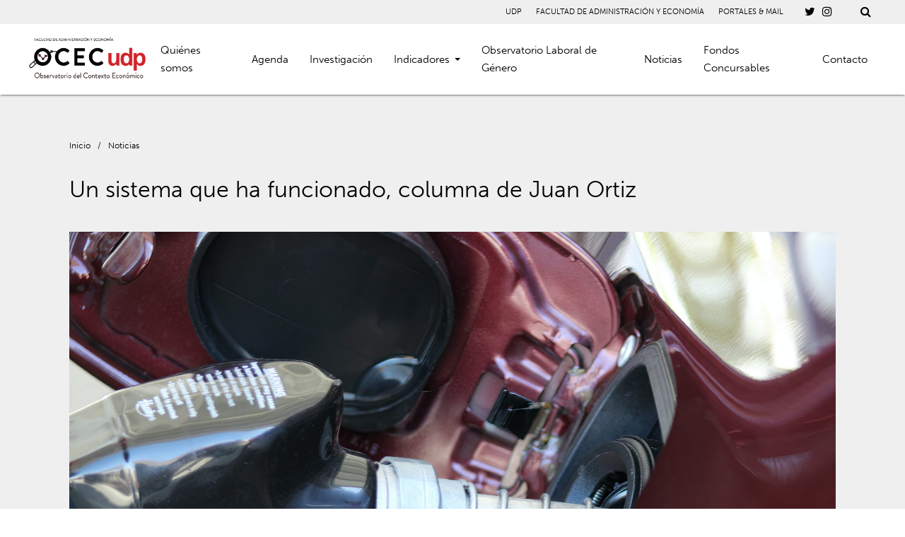

--- FILE ---
content_type: text/html; charset=UTF-8
request_url: https://ocec.udp.cl/un-sistema-que-ha-funcionado-columna-de-juan-ortiz/
body_size: 10305
content:
<!doctype html>
<html lang="en-US">
<head>
	<meta charset="UTF-8">
	<meta name="viewport" content="width=device-width, initial-scale=1">
	<link rel="profile" href="https://gmpg.org/xfn/11">
	<link rel="stylesheet" href="https://use.typekit.net/tut3nix.css">
		<link rel="canonical" href="https://ocec.udp.cl/un-sistema-que-ha-funcionado-columna-de-juan-ortiz//" />
	<meta property="og:locale" content="es_ES" />
	<meta property="og:type" content="article" />
	<meta property="og:title" content="Un sistema que ha funcionado, columna de Juan Ortiz" />
	<meta property="og:description" content="OCEC UDP - Universidad Diego Portales" />
	<meta property="og:url" content="https://ocec.udp.cl/un-sistema-que-ha-funcionado-columna-de-juan-ortiz/" />
	<meta property="og:site_name" content="OCEC UDP - Universidad Diego Portales" />
	<meta property="og:image" content="https://ocec.udp.cl/cms/wp-content/uploads/2023/01/dawn-mcdonald-TIZmsrOw7vc-unsplash-scaled.jpg" />
	<meta property="og:image:width" content="260" />
	<meta property="og:image:height" content="260" />
	<meta name="twitter:card" content="summary_large_image" />
	<meta name="twitter:title" content="Un sistema que ha funcionado, columna de Juan Ortiz" />
	<meta name="twitter:image" content="https://ocec.udp.cl/cms/wp-content/uploads/2023/01/dawn-mcdonald-TIZmsrOw7vc-unsplash-scaled.jpg" />
	<meta name="twitter:description" content="OCEC UDP - Universidad Diego Portales" />
	<meta name="twitter:text:description" content="OCEC UDP" />
		<title>Un sistema que ha funcionado, columna de Juan Ortiz &#8211; OCEC UDP</title>
<meta name='robots' content='max-image-preview:large' />
<link rel='dns-prefetch' href='//ajax.googleapis.com' />
<link rel="alternate" type="application/rss+xml" title="OCEC UDP &raquo; Feed" href="https://ocec.udp.cl/feed/" />
<link rel="alternate" type="application/rss+xml" title="OCEC UDP &raquo; Comments Feed" href="https://ocec.udp.cl/comments/feed/" />
<link rel="alternate" type="application/rss+xml" title="OCEC UDP &raquo; Un sistema que ha funcionado, columna de Juan Ortiz Comments Feed" href="https://ocec.udp.cl/un-sistema-que-ha-funcionado-columna-de-juan-ortiz/feed/" />
<link rel="alternate" title="oEmbed (JSON)" type="application/json+oembed" href="https://ocec.udp.cl/wp-json/oembed/1.0/embed?url=https%3A%2F%2Focec.udp.cl%2Fun-sistema-que-ha-funcionado-columna-de-juan-ortiz%2F" />
<link rel="alternate" title="oEmbed (XML)" type="text/xml+oembed" href="https://ocec.udp.cl/wp-json/oembed/1.0/embed?url=https%3A%2F%2Focec.udp.cl%2Fun-sistema-que-ha-funcionado-columna-de-juan-ortiz%2F&#038;format=xml" />
<style id='wp-img-auto-sizes-contain-inline-css' type='text/css'>
img:is([sizes=auto i],[sizes^="auto," i]){contain-intrinsic-size:3000px 1500px}
/*# sourceURL=wp-img-auto-sizes-contain-inline-css */
</style>
<link rel='stylesheet' id='sbi_styles-css' href='https://ocec.udp.cl/cms/wp-content/plugins/instagram-feed-pro/css/sbi-styles.min.css?ver=5.12' type='text/css' media='all' />
<link rel='stylesheet' id='sbsw_styles-css' href='https://ocec.udp.cl/cms/wp-content/plugins/social-wall/css/social-wall.min.css?ver=1.0.3' type='text/css' media='all' />
<style id='wp-emoji-styles-inline-css' type='text/css'>

	img.wp-smiley, img.emoji {
		display: inline !important;
		border: none !important;
		box-shadow: none !important;
		height: 1em !important;
		width: 1em !important;
		margin: 0 0.07em !important;
		vertical-align: -0.1em !important;
		background: none !important;
		padding: 0 !important;
	}
/*# sourceURL=wp-emoji-styles-inline-css */
</style>
<style id='wp-block-library-inline-css' type='text/css'>
:root{--wp-block-synced-color:#7a00df;--wp-block-synced-color--rgb:122,0,223;--wp-bound-block-color:var(--wp-block-synced-color);--wp-editor-canvas-background:#ddd;--wp-admin-theme-color:#007cba;--wp-admin-theme-color--rgb:0,124,186;--wp-admin-theme-color-darker-10:#006ba1;--wp-admin-theme-color-darker-10--rgb:0,107,160.5;--wp-admin-theme-color-darker-20:#005a87;--wp-admin-theme-color-darker-20--rgb:0,90,135;--wp-admin-border-width-focus:2px}@media (min-resolution:192dpi){:root{--wp-admin-border-width-focus:1.5px}}.wp-element-button{cursor:pointer}:root .has-very-light-gray-background-color{background-color:#eee}:root .has-very-dark-gray-background-color{background-color:#313131}:root .has-very-light-gray-color{color:#eee}:root .has-very-dark-gray-color{color:#313131}:root .has-vivid-green-cyan-to-vivid-cyan-blue-gradient-background{background:linear-gradient(135deg,#00d084,#0693e3)}:root .has-purple-crush-gradient-background{background:linear-gradient(135deg,#34e2e4,#4721fb 50%,#ab1dfe)}:root .has-hazy-dawn-gradient-background{background:linear-gradient(135deg,#faaca8,#dad0ec)}:root .has-subdued-olive-gradient-background{background:linear-gradient(135deg,#fafae1,#67a671)}:root .has-atomic-cream-gradient-background{background:linear-gradient(135deg,#fdd79a,#004a59)}:root .has-nightshade-gradient-background{background:linear-gradient(135deg,#330968,#31cdcf)}:root .has-midnight-gradient-background{background:linear-gradient(135deg,#020381,#2874fc)}:root{--wp--preset--font-size--normal:16px;--wp--preset--font-size--huge:42px}.has-regular-font-size{font-size:1em}.has-larger-font-size{font-size:2.625em}.has-normal-font-size{font-size:var(--wp--preset--font-size--normal)}.has-huge-font-size{font-size:var(--wp--preset--font-size--huge)}.has-text-align-center{text-align:center}.has-text-align-left{text-align:left}.has-text-align-right{text-align:right}.has-fit-text{white-space:nowrap!important}#end-resizable-editor-section{display:none}.aligncenter{clear:both}.items-justified-left{justify-content:flex-start}.items-justified-center{justify-content:center}.items-justified-right{justify-content:flex-end}.items-justified-space-between{justify-content:space-between}.screen-reader-text{border:0;clip-path:inset(50%);height:1px;margin:-1px;overflow:hidden;padding:0;position:absolute;width:1px;word-wrap:normal!important}.screen-reader-text:focus{background-color:#ddd;clip-path:none;color:#444;display:block;font-size:1em;height:auto;left:5px;line-height:normal;padding:15px 23px 14px;text-decoration:none;top:5px;width:auto;z-index:100000}html :where(.has-border-color){border-style:solid}html :where([style*=border-top-color]){border-top-style:solid}html :where([style*=border-right-color]){border-right-style:solid}html :where([style*=border-bottom-color]){border-bottom-style:solid}html :where([style*=border-left-color]){border-left-style:solid}html :where([style*=border-width]){border-style:solid}html :where([style*=border-top-width]){border-top-style:solid}html :where([style*=border-right-width]){border-right-style:solid}html :where([style*=border-bottom-width]){border-bottom-style:solid}html :where([style*=border-left-width]){border-left-style:solid}html :where(img[class*=wp-image-]){height:auto;max-width:100%}:where(figure){margin:0 0 1em}html :where(.is-position-sticky){--wp-admin--admin-bar--position-offset:var(--wp-admin--admin-bar--height,0px)}@media screen and (max-width:600px){html :where(.is-position-sticky){--wp-admin--admin-bar--position-offset:0px}}

/*# sourceURL=wp-block-library-inline-css */
</style><style id='global-styles-inline-css' type='text/css'>
:root{--wp--preset--aspect-ratio--square: 1;--wp--preset--aspect-ratio--4-3: 4/3;--wp--preset--aspect-ratio--3-4: 3/4;--wp--preset--aspect-ratio--3-2: 3/2;--wp--preset--aspect-ratio--2-3: 2/3;--wp--preset--aspect-ratio--16-9: 16/9;--wp--preset--aspect-ratio--9-16: 9/16;--wp--preset--color--black: #000000;--wp--preset--color--cyan-bluish-gray: #abb8c3;--wp--preset--color--white: #ffffff;--wp--preset--color--pale-pink: #f78da7;--wp--preset--color--vivid-red: #cf2e2e;--wp--preset--color--luminous-vivid-orange: #ff6900;--wp--preset--color--luminous-vivid-amber: #fcb900;--wp--preset--color--light-green-cyan: #7bdcb5;--wp--preset--color--vivid-green-cyan: #00d084;--wp--preset--color--pale-cyan-blue: #8ed1fc;--wp--preset--color--vivid-cyan-blue: #0693e3;--wp--preset--color--vivid-purple: #9b51e0;--wp--preset--gradient--vivid-cyan-blue-to-vivid-purple: linear-gradient(135deg,rgb(6,147,227) 0%,rgb(155,81,224) 100%);--wp--preset--gradient--light-green-cyan-to-vivid-green-cyan: linear-gradient(135deg,rgb(122,220,180) 0%,rgb(0,208,130) 100%);--wp--preset--gradient--luminous-vivid-amber-to-luminous-vivid-orange: linear-gradient(135deg,rgb(252,185,0) 0%,rgb(255,105,0) 100%);--wp--preset--gradient--luminous-vivid-orange-to-vivid-red: linear-gradient(135deg,rgb(255,105,0) 0%,rgb(207,46,46) 100%);--wp--preset--gradient--very-light-gray-to-cyan-bluish-gray: linear-gradient(135deg,rgb(238,238,238) 0%,rgb(169,184,195) 100%);--wp--preset--gradient--cool-to-warm-spectrum: linear-gradient(135deg,rgb(74,234,220) 0%,rgb(151,120,209) 20%,rgb(207,42,186) 40%,rgb(238,44,130) 60%,rgb(251,105,98) 80%,rgb(254,248,76) 100%);--wp--preset--gradient--blush-light-purple: linear-gradient(135deg,rgb(255,206,236) 0%,rgb(152,150,240) 100%);--wp--preset--gradient--blush-bordeaux: linear-gradient(135deg,rgb(254,205,165) 0%,rgb(254,45,45) 50%,rgb(107,0,62) 100%);--wp--preset--gradient--luminous-dusk: linear-gradient(135deg,rgb(255,203,112) 0%,rgb(199,81,192) 50%,rgb(65,88,208) 100%);--wp--preset--gradient--pale-ocean: linear-gradient(135deg,rgb(255,245,203) 0%,rgb(182,227,212) 50%,rgb(51,167,181) 100%);--wp--preset--gradient--electric-grass: linear-gradient(135deg,rgb(202,248,128) 0%,rgb(113,206,126) 100%);--wp--preset--gradient--midnight: linear-gradient(135deg,rgb(2,3,129) 0%,rgb(40,116,252) 100%);--wp--preset--font-size--small: 13px;--wp--preset--font-size--medium: 20px;--wp--preset--font-size--large: 36px;--wp--preset--font-size--x-large: 42px;--wp--preset--spacing--20: 0.44rem;--wp--preset--spacing--30: 0.67rem;--wp--preset--spacing--40: 1rem;--wp--preset--spacing--50: 1.5rem;--wp--preset--spacing--60: 2.25rem;--wp--preset--spacing--70: 3.38rem;--wp--preset--spacing--80: 5.06rem;--wp--preset--shadow--natural: 6px 6px 9px rgba(0, 0, 0, 0.2);--wp--preset--shadow--deep: 12px 12px 50px rgba(0, 0, 0, 0.4);--wp--preset--shadow--sharp: 6px 6px 0px rgba(0, 0, 0, 0.2);--wp--preset--shadow--outlined: 6px 6px 0px -3px rgb(255, 255, 255), 6px 6px rgb(0, 0, 0);--wp--preset--shadow--crisp: 6px 6px 0px rgb(0, 0, 0);}:where(.is-layout-flex){gap: 0.5em;}:where(.is-layout-grid){gap: 0.5em;}body .is-layout-flex{display: flex;}.is-layout-flex{flex-wrap: wrap;align-items: center;}.is-layout-flex > :is(*, div){margin: 0;}body .is-layout-grid{display: grid;}.is-layout-grid > :is(*, div){margin: 0;}:where(.wp-block-columns.is-layout-flex){gap: 2em;}:where(.wp-block-columns.is-layout-grid){gap: 2em;}:where(.wp-block-post-template.is-layout-flex){gap: 1.25em;}:where(.wp-block-post-template.is-layout-grid){gap: 1.25em;}.has-black-color{color: var(--wp--preset--color--black) !important;}.has-cyan-bluish-gray-color{color: var(--wp--preset--color--cyan-bluish-gray) !important;}.has-white-color{color: var(--wp--preset--color--white) !important;}.has-pale-pink-color{color: var(--wp--preset--color--pale-pink) !important;}.has-vivid-red-color{color: var(--wp--preset--color--vivid-red) !important;}.has-luminous-vivid-orange-color{color: var(--wp--preset--color--luminous-vivid-orange) !important;}.has-luminous-vivid-amber-color{color: var(--wp--preset--color--luminous-vivid-amber) !important;}.has-light-green-cyan-color{color: var(--wp--preset--color--light-green-cyan) !important;}.has-vivid-green-cyan-color{color: var(--wp--preset--color--vivid-green-cyan) !important;}.has-pale-cyan-blue-color{color: var(--wp--preset--color--pale-cyan-blue) !important;}.has-vivid-cyan-blue-color{color: var(--wp--preset--color--vivid-cyan-blue) !important;}.has-vivid-purple-color{color: var(--wp--preset--color--vivid-purple) !important;}.has-black-background-color{background-color: var(--wp--preset--color--black) !important;}.has-cyan-bluish-gray-background-color{background-color: var(--wp--preset--color--cyan-bluish-gray) !important;}.has-white-background-color{background-color: var(--wp--preset--color--white) !important;}.has-pale-pink-background-color{background-color: var(--wp--preset--color--pale-pink) !important;}.has-vivid-red-background-color{background-color: var(--wp--preset--color--vivid-red) !important;}.has-luminous-vivid-orange-background-color{background-color: var(--wp--preset--color--luminous-vivid-orange) !important;}.has-luminous-vivid-amber-background-color{background-color: var(--wp--preset--color--luminous-vivid-amber) !important;}.has-light-green-cyan-background-color{background-color: var(--wp--preset--color--light-green-cyan) !important;}.has-vivid-green-cyan-background-color{background-color: var(--wp--preset--color--vivid-green-cyan) !important;}.has-pale-cyan-blue-background-color{background-color: var(--wp--preset--color--pale-cyan-blue) !important;}.has-vivid-cyan-blue-background-color{background-color: var(--wp--preset--color--vivid-cyan-blue) !important;}.has-vivid-purple-background-color{background-color: var(--wp--preset--color--vivid-purple) !important;}.has-black-border-color{border-color: var(--wp--preset--color--black) !important;}.has-cyan-bluish-gray-border-color{border-color: var(--wp--preset--color--cyan-bluish-gray) !important;}.has-white-border-color{border-color: var(--wp--preset--color--white) !important;}.has-pale-pink-border-color{border-color: var(--wp--preset--color--pale-pink) !important;}.has-vivid-red-border-color{border-color: var(--wp--preset--color--vivid-red) !important;}.has-luminous-vivid-orange-border-color{border-color: var(--wp--preset--color--luminous-vivid-orange) !important;}.has-luminous-vivid-amber-border-color{border-color: var(--wp--preset--color--luminous-vivid-amber) !important;}.has-light-green-cyan-border-color{border-color: var(--wp--preset--color--light-green-cyan) !important;}.has-vivid-green-cyan-border-color{border-color: var(--wp--preset--color--vivid-green-cyan) !important;}.has-pale-cyan-blue-border-color{border-color: var(--wp--preset--color--pale-cyan-blue) !important;}.has-vivid-cyan-blue-border-color{border-color: var(--wp--preset--color--vivid-cyan-blue) !important;}.has-vivid-purple-border-color{border-color: var(--wp--preset--color--vivid-purple) !important;}.has-vivid-cyan-blue-to-vivid-purple-gradient-background{background: var(--wp--preset--gradient--vivid-cyan-blue-to-vivid-purple) !important;}.has-light-green-cyan-to-vivid-green-cyan-gradient-background{background: var(--wp--preset--gradient--light-green-cyan-to-vivid-green-cyan) !important;}.has-luminous-vivid-amber-to-luminous-vivid-orange-gradient-background{background: var(--wp--preset--gradient--luminous-vivid-amber-to-luminous-vivid-orange) !important;}.has-luminous-vivid-orange-to-vivid-red-gradient-background{background: var(--wp--preset--gradient--luminous-vivid-orange-to-vivid-red) !important;}.has-very-light-gray-to-cyan-bluish-gray-gradient-background{background: var(--wp--preset--gradient--very-light-gray-to-cyan-bluish-gray) !important;}.has-cool-to-warm-spectrum-gradient-background{background: var(--wp--preset--gradient--cool-to-warm-spectrum) !important;}.has-blush-light-purple-gradient-background{background: var(--wp--preset--gradient--blush-light-purple) !important;}.has-blush-bordeaux-gradient-background{background: var(--wp--preset--gradient--blush-bordeaux) !important;}.has-luminous-dusk-gradient-background{background: var(--wp--preset--gradient--luminous-dusk) !important;}.has-pale-ocean-gradient-background{background: var(--wp--preset--gradient--pale-ocean) !important;}.has-electric-grass-gradient-background{background: var(--wp--preset--gradient--electric-grass) !important;}.has-midnight-gradient-background{background: var(--wp--preset--gradient--midnight) !important;}.has-small-font-size{font-size: var(--wp--preset--font-size--small) !important;}.has-medium-font-size{font-size: var(--wp--preset--font-size--medium) !important;}.has-large-font-size{font-size: var(--wp--preset--font-size--large) !important;}.has-x-large-font-size{font-size: var(--wp--preset--font-size--x-large) !important;}
/*# sourceURL=global-styles-inline-css */
</style>

<style id='classic-theme-styles-inline-css' type='text/css'>
/*! This file is auto-generated */
.wp-block-button__link{color:#fff;background-color:#32373c;border-radius:9999px;box-shadow:none;text-decoration:none;padding:calc(.667em + 2px) calc(1.333em + 2px);font-size:1.125em}.wp-block-file__button{background:#32373c;color:#fff;text-decoration:none}
/*# sourceURL=/wp-includes/css/classic-themes.min.css */
</style>
<link rel='stylesheet' id='ctf_styles-css' href='https://ocec.udp.cl/cms/wp-content/plugins/custom-twitter-feeds-pro/css/ctf-styles.min.css?ver=1.14' type='text/css' media='all' />
<link rel='stylesheet' id='materializecss-css' href='https://ocec.udp.cl/cms/wp-content/themes/udp_portable/css/materialize.min.css?ver=6.9' type='text/css' media='all' />
<link rel='stylesheet' id='fa-css' href='https://ocec.udp.cl/cms/wp-content/themes/udp_portable/css/font-awesome.min.css?ver=6.9' type='text/css' media='all' />
<link rel='stylesheet' id='slicksheet-css' href='https://ocec.udp.cl/cms/wp-content/themes/udp_portable/slick/slick.css?ver=6.9' type='text/css' media='all' />
<link rel='stylesheet' id='slicksheetdefault-css' href='https://ocec.udp.cl/cms/wp-content/themes/udp_portable/slick/slick-theme.css?ver=6.9' type='text/css' media='all' />
<link rel='stylesheet' id='perma-css' href='https://ocec.udp.cl/cms/wp-content/themes/udp_portable/css/permanent.css?ver=6.9' type='text/css' media='all' />
<link rel='stylesheet' id='udp_portable-style-css' href='https://ocec.udp.cl/cms/wp-content/themes/udp_portable/style.css?ver=6.9' type='text/css' media='all' />
<script type="text/javascript" src="https://ajax.googleapis.com/ajax/libs/jquery/1.12.4/jquery.min.js?ver=6.9" id="theme-jq-js"></script>
<link rel="https://api.w.org/" href="https://ocec.udp.cl/wp-json/" /><link rel="alternate" title="JSON" type="application/json" href="https://ocec.udp.cl/wp-json/wp/v2/posts/2657" /><link rel="EditURI" type="application/rsd+xml" title="RSD" href="https://ocec.udp.cl/cms/xmlrpc.php?rsd" />
<meta name="generator" content="WordPress 6.9" />
<link rel="canonical" href="https://ocec.udp.cl/un-sistema-que-ha-funcionado-columna-de-juan-ortiz/" />
<link rel='shortlink' href='https://ocec.udp.cl/?p=2657' />
<style type="text/css">.recentcomments a{display:inline !important;padding:0 !important;margin:0 !important;}</style>

<!-- Global site tag (gtag.js) - Google Analytics -->
<script async src="https://www.googletagmanager.com/gtag/js?id=G-ELG8G7PCFV"></script>
<script>
  window.dataLayer = window.dataLayer || [];
  function gtag(){dataLayer.push(arguments);}
  gtag('js', new Date());

  gtag('config', 'G-ELG8G7PCFV');
</script>




</head>

<body class="wp-singular post-template-default single single-post postid-2657 single-format-standard wp-theme-udp_portable">
<header class="site-header  z-depth-1 release_effect">
	<div class="top_part  container_fluid">
		<div class="right-side">
			<div class="menu-menu-links-container"><ul id="menu-menu-links" class="menu"><li id="menu-item-209" class="menu-item menu-item-type-custom menu-item-object-custom menu-item-209"><a href="https://www.udp.cl/">UDP</a></li>
<li id="menu-item-210" class="menu-item menu-item-type-custom menu-item-object-custom menu-item-210"><a href="https://administracionyeconomia.udp.cl/">FACULTAD DE ADMINISTRACIÓN Y ECONOMÍA</a></li>
<li id="menu-item-211" class="menu-item menu-item-type-custom menu-item-object-custom menu-item-211"><a href="#">PORTALES &#038; MAIL</a></li>
</ul></div>			<a href="https://twitter.com/OcecUdp" target="blank"><i class="fa fa-twitter"></i></a><a href="https://www.instagram.com/ocec_udp/" target="blank"><i class="fa fa-instagram"></i></a>			<div class="search-start opacity_in">
  <i class="fa fa-search"></i>
  <i class="fa fa-times red-text"></i>
</div>
<div class="search_content">
  <div class="underlay "></div>
  <div class="search_form  container_div with_space">
      <input type="text" name="search_value" class="js-search-input" placeholder="Buscar...">
      <i class=" red-text cancel-search fa fa-times"></i>
  </div>
  <div class="search_results  container_div ">
    <div class="spinner_wrap">
      <i class="fa fa-spinner fa-spin"></i>
    </div>
    <div class="result-container-per-post-type with_space" data-post-type="posts">
      <h3>Encontrado en Noticias</h3>
      <div class="row">

      </div>
    </div>
    <div class="result-container-per-post-type with_space" data-post-type="pages">
      <h3>Encontrado en Páginas</h3>
      <div class="row">

      </div>
    </div>
    <div class="result-container-per-post-type with_space" data-post-type="publicacion">
      <h3>Encontrado en Publicaciones</h3>
      <div class="row">

      </div>
    </div>
    <div class="result-container-per-post-type with_space" data-post-type="proyecto">
      <h3>Encontrado en Proyectos</h3>
      <div class="row">

      </div>
    </div>
	   <div class="result-container-per-post-type with_space" data-post-type="persona">
      <h3>Encontrado en Académicos</h3>
      <div class="row">

      </div>
    </div>
    <div class="no-results with_space">
        <h3>Nada ha sido encontrado</h3>
    </div>
  </div>
</div>
<script>
var home_url = 'https://ocec.udp.cl';
window.$nanotek = {};
$nanotek.ready = function(fn) {
  if (document.readyState == "complete")
      return fn();
  if (window.addEventListener)
      window.addEventListener("load", fn, false);
  else if (window.attachEvent)
      window.attachEvent("onload", fn);
  else
      window.onload = fn;
}
$nanotek.ready(function() {
$('.search_content .underlay, .cancel-search').click(function(){
  $('.search-start').removeClass('open');
  $('body').removeClass('noscroll');
  $('.search_content').removeClass('active');
  $('header').removeClass('slide-up');
  $('.search_results').removeClass('active');
});
$('.search-start').click(function(){
  if($(this).hasClass('open')){
    $(this).removeClass('open');
    $('body').removeClass('noscroll');
    $('.search_content').removeClass('active');
    $('header').removeClass('slide-up');
    $('.search_results').removeClass('active');
  }else{
    $('input[name="search_value"]').focus();
    $(this).addClass('open');
    $('body').addClass('noscroll');
    $('.search_content').addClass('active');
    $('header').addClass('slide-up');
    $('#nav-icon').removeClass('open');
    $('body').removeClass('noscroll');
    $('#site_navigation').removeClass('active');
  }
});
var searchTerm = '';
var typingTimer;
$('.js-search-input').on('input', function() {

      var currentTerm=$(this).val();
      if (currentTerm != searchTerm){
        clearTimeout(typingTimer);
        typingTimer = setTimeout(function() {
      searchTerm=currentTerm;
      get_results(searchTerm);
      $('.search_results').addClass('active');
    }, 1000);
      }
    });

function get_results(term){
  $('.search_content').addClass('zero_results');
  var spinner=  $('.spinner_wrap');
  spinner.addClass('active');
  $('.result-container-per-post-type').each(function(){
    var current_post_type_container = $(this);
    current_post_type_container.find('.row').html('');
    var post_type = $(this).attr('data-post-type');
    $.getJSON(home_url+'/wp-json/wp/v2/'+post_type+'?search=' + term, function(json) {
      var count = Object.keys(json).length;
        if(count > 0){
          current_post_type_container.removeClass('hidden');
          $.each(json, function(key,item) {
            var template = `
            <div class="col s12 m4">
              <div class="child">
                <h5>${item.title.rendered}</h5>
                <a class="link-with-arrow" href="${item.link}"><i class="fa fa-long-arrow-right"></i> VER MÁS</a>
              </div>
            </div>`;
          current_post_type_container.find('.row').append(template);
          });
            $('.search_content').removeClass('zero_results');
      }else{
          current_post_type_container.addClass('hidden');
      }
      });
  });
}
});
</script>
<style>
.cancel-search{
  cursor:pointer;
  margin-left:30px;
}
.js-search-input{
  font-size: 25px!important;
padding-left: 15px!important;
}
.search_results{
  height: 0;
  overflow:hidden;
  position: relative;
  opacity:0;
  background: white;
  transition: opacity 0.66s ease;
}
.search_results.active{
  height:auto;
  max-height: calc(100vh - 107px);
  opacity:1;
  overflow-y:scroll;
}
.search_content .underlay{
  height:0;
  top: 100%;
  opacity:0;
  background-color:rgba(0,0,0,0.6);
  transition:opacity 0.66s ease;
}
.search_content.active .underlay{
  position: fixed;
  top: 100%;
  left:0;
  width:100vw;
  height:100vh;
  cursor:pointer;
  opacity:1;
  z-index:-1;
}
.search_results.active{
  display:block;
}
.search_results .spinner_wrap{
  position: absolute;
  top:0;
  left:0;
  width:100%;
  height:100%;
  display: flex;
  justify-content: center;
  align-items: center;
  display:none;
}
.search_result .spinner_wrap.active{
  display:block;
}
  .search-start{
    cursor: pointer;
  }
  .search-start .fa-times{
    display: none;
  }
  .search-start.open .fa-timnes{
    display: inline-block;
  }
  .search-start.open .fa-search{
    display: none;
  }
  .search_content{
    position: fixed;
    z-index: -1;
    left:0;
    top:0;
    width:100vw;
    height:0;
    overflow-y:scroll;
    opacity:0;
    z-index:101;
    transform:translateY(-100%);
    transition:opacity 0.66s ease;
  }
  .search_content.active{
    opacity:1;
    transform:none;
    top:100%;
    height:100vh;
  }
  .search_form{
    display:flex;
    align-items: center;
    transform:translateY(-100%);
    background: white;
    transition:transform 0.66s ease;
  }
  .search_content.active .search_form{
    transform:none;
  }
  .no-results{
    display:none;
  }
  .zero_results .no-results{
    display:block;
  }
  .zero_results .result-container-per-post-type{
    display: none;
  }
</style>
		</div>
	</div>
	<div class="bottom_part container_fluid">
				<a href="https://ocec.udp.cl" class="branding opacity_in"><img class="logo" src="https://ocec.udp.cl/cms/wp-content/uploads/2025/04/logo-ocec-udp-e1744229393379.png"></a>
		<div class="menu-header-menu-container"><ul id="menu-header-menu" class="menu"><li id="menu-item-208" class="menu-item menu-item-type-post_type menu-item-object-page menu-item-208"><a href="https://ocec.udp.cl/quienes-somos/">Quiénes somos</a></li>
<li id="menu-item-203" class="menu-item menu-item-type-post_type menu-item-object-page menu-item-203"><a href="https://ocec.udp.cl/agenda/">Agenda</a></li>
<li id="menu-item-206" class="menu-item menu-item-type-post_type menu-item-object-page menu-item-206"><a href="https://ocec.udp.cl/investigacion/">Investigación</a></li>
<li id="menu-item-1093" class="menu-item menu-item-type-post_type menu-item-object-page menu-item-has-children menu-item-1093"><a href="https://ocec.udp.cl/indicadores/">Indicadores</a>
<ul class="sub-menu">
	<li id="menu-item-5497" class="menu-item menu-item-type-post_type menu-item-object-page menu-item-5497"><a href="https://ocec.udp.cl/indicadores/informalidad-laboral-ocec-udp/">Serie histórica de informalidad laboral</a></li>
	<li id="menu-item-1230" class="menu-item menu-item-type-post_type menu-item-object-page menu-item-1230"><a href="https://ocec.udp.cl/indicadores/indice-de-sobrecalentamiento-economia-chilena/">Índice de Sobrecalentamiento para la economía chilena</a></li>
</ul>
</li>
<li id="menu-item-1151" class="menu-item menu-item-type-post_type menu-item-object-page menu-item-1151"><a href="https://ocec.udp.cl/observatorio-laboral-de-genero/">Observatorio Laboral de Género</a></li>
<li id="menu-item-207" class="menu-item menu-item-type-post_type menu-item-object-page menu-item-207"><a href="https://ocec.udp.cl/noticias/">Noticias</a></li>
<li id="menu-item-570" class="menu-item menu-item-type-post_type menu-item-object-page menu-item-570"><a href="https://ocec.udp.cl/fondos-concursables/">Fondos Concursables</a></li>
<li id="menu-item-204" class="menu-item menu-item-type-post_type menu-item-object-page menu-item-204"><a href="https://ocec.udp.cl/contacto/">Contacto</a></li>
</ul></div>		<div id="nav-icon" class="mobile opacity_in">
			<span></span>
			<span></span>
			<span></span>
		</div>
	</div>
</header>

<div class="mobile-menu">
	<div class="menu-header-menu-container"><ul id="menu-header-menu-1" class="menu"><li class="menu-item menu-item-type-post_type menu-item-object-page menu-item-208"><a href="https://ocec.udp.cl/quienes-somos/">Quiénes somos</a></li>
<li class="menu-item menu-item-type-post_type menu-item-object-page menu-item-203"><a href="https://ocec.udp.cl/agenda/">Agenda</a></li>
<li class="menu-item menu-item-type-post_type menu-item-object-page menu-item-206"><a href="https://ocec.udp.cl/investigacion/">Investigación</a></li>
<li class="menu-item menu-item-type-post_type menu-item-object-page menu-item-has-children menu-item-1093"><a href="https://ocec.udp.cl/indicadores/">Indicadores</a>
<ul class="sub-menu">
	<li class="menu-item menu-item-type-post_type menu-item-object-page menu-item-5497"><a href="https://ocec.udp.cl/indicadores/informalidad-laboral-ocec-udp/">Serie histórica de informalidad laboral</a></li>
	<li class="menu-item menu-item-type-post_type menu-item-object-page menu-item-1230"><a href="https://ocec.udp.cl/indicadores/indice-de-sobrecalentamiento-economia-chilena/">Índice de Sobrecalentamiento para la economía chilena</a></li>
</ul>
</li>
<li class="menu-item menu-item-type-post_type menu-item-object-page menu-item-1151"><a href="https://ocec.udp.cl/observatorio-laboral-de-genero/">Observatorio Laboral de Género</a></li>
<li class="menu-item menu-item-type-post_type menu-item-object-page menu-item-207"><a href="https://ocec.udp.cl/noticias/">Noticias</a></li>
<li class="menu-item menu-item-type-post_type menu-item-object-page menu-item-570"><a href="https://ocec.udp.cl/fondos-concursables/">Fondos Concursables</a></li>
<li class="menu-item menu-item-type-post_type menu-item-object-page menu-item-204"><a href="https://ocec.udp.cl/contacto/">Contacto</a></li>
</ul></div>	<div class="menu-menu-links-container"><ul id="menu-menu-links-1" class="menu"><li class="menu-item menu-item-type-custom menu-item-object-custom menu-item-209"><a href="https://www.udp.cl/">UDP</a></li>
<li class="menu-item menu-item-type-custom menu-item-object-custom menu-item-210"><a href="https://administracionyeconomia.udp.cl/">FACULTAD DE ADMINISTRACIÓN Y ECONOMÍA</a></li>
<li class="menu-item menu-item-type-custom menu-item-object-custom menu-item-211"><a href="#">PORTALES &#038; MAIL</a></li>
</ul></div></div>



<div class="loader">
	<div class="loader-logo-container">
		<img class="background-loading" src="https://ocec.udp.cl/cms/wp-content/themes/udp_portable/images/udp_rojo.png">
		<img class="color-loading" src="https://ocec.udp.cl/cms/wp-content/themes/udp_portable/images/udp_rojo.png">
	</div>
</div>
<div class="header-fix"></div>
<main>
<div class="container_div with_space main_container_agenda noticia_single">
  <div class="single-agenda">
    <div class="breadcrumbs">
      <a href="https://ocec.udp.cl">Inicio</a> <span class="separator">/</span>
      <a href="https://ocec.udp.cl/noticias/">Noticias</a>
    </div>
    <h1>Un sistema que ha funcionado, columna de Juan Ortiz</h1>
    <img class="special_lazy" data-lazy="https://ocec.udp.cl/cms/wp-content/uploads/2023/01/dawn-mcdonald-TIZmsrOw7vc-unsplash-scaled.jpg" style="width:100%;height:auto;margin:40px auto;display:block;">
    <div class="">
              <p class="agenda-fields bold">Juan Ortiz - La Tercera </p>
            </div>
     <div class="wswig">
       <p>“Además de contener la escalada de precios al alza, el Mepco permitió reducir significativamente la volatilidad del cambio semanal en el precio de los combustibles (…) y redujo la incidencia del precio de las gasolinas y el petróleo diésel en el IPC total”.</p>
<p>“Los cambios recientes del Mepco respecto a diversas reglas de variación del precio cada tres semanas entre el diésel y la gasolina hasta el 15 de abril de 2024, implican un sistema más rígido y con menor incidencia para reducir la volatilidad del precio”.</p>
     </div>
           <div class="row external_link">
                  <div class="col s12 m4">
            <img class="special_lazy" data-lazy="https://ocec.udp.cl/cms/wp-content/uploads/2021/06/15-Juan-Ortiz-8-scaled-1.jpg">
          </div>
                  <div class="col s12 m6">
            			            <a href="https://www.litoralpress.cl/sitio/Prensa_Texto.cshtml?LPKey=WQ74BPCOLU66RSXTOSPQ6U2PJQRGATZ7YGDW2RJBHSZU7AADRW3A" target="blank" class="button-like">Lee aquí </a>        </div>
      </div>
           <p class="date">30 / 01 / 2023</p>
     <div class="for_icons single ">
  Compartir página
        <a><i class="fa fa-link js-copy-link tooltipped"  data-position="left" data-delay="50" data-tooltip="Copiar enlace" data-link="https://ocec.udp.cl/un-sistema-que-ha-funcionado-columna-de-juan-ortiz/" aria-hidden="true"></i></a>
        <a data-position="left" data-delay="50" data-tooltip="Enviar como correo" class="tooltipped" target="blank" href="/cdn-cgi/l/email-protection#[base64]"><i class="fa fa-envelope " aria-hidden="true"></i></a>
    <a data-position="left" data-delay="50" data-tooltip="Compartir en facebook" class="tooltipped" style="display:inline-block!important;" target="blank" href="https://www.facebook.com/sharer.php?u=https://ocec.udp.cl/un-sistema-que-ha-funcionado-columna-de-juan-ortiz/"> <i class="fa fa-facebook" aria-hidden="true"></i></a>
  <a  data-position="left" data-delay="50" data-tooltip="Compartir en twitter" class="tooltipped" style="display:inline-block!important;" target="blank"  href="https://twitter.com/intent/tweet?text=Un+sistema+que+ha+funcionado%2C+columna+de+Juan+Ortiz+-+OCEC+UDP&url=https%3A%2F%2Focec.udp.cl%2Fun-sistema-que-ha-funcionado-columna-de-juan-ortiz%2F">
    <i class="fa fa-twitter" aria-hidden="true"></i></a>
</div>
  </div>
</div>




</main>
<footer class="container_fluid with_space">
  <div class="row">
    <div class="col s12 m4">
      <a href="https://www.udp.cl/" target="blank"><img class="special_lazy" data-lazy="https://ocec.udp.cl/cms/wp-content/uploads/2023/03/logoudp_blanco_footer.png"></a>    </div>
    <div class="col s12 m4">
      <div class="flex">
				<a href="https://twitter.com/OcecUdp" target="blank"><i class="fa fa-twitter"></i></a><a href="https://www.instagram.com/ocec_udp/" target="blank"><i class="fa fa-instagram"></i></a>			</div>
    </div>
    <div class="col s12 m4">
      <a href="https://www.cnachile.cl/Paginas/Inicio.aspx" target="blank"><img class="special_lazy" data-lazy="https://ocec.udp.cl/cms/wp-content/uploads/2025/04/SelloAcreditacion_UDP_CNA_Lexend_Blanco_SinBorde.png"></a>    </div>
    <div class="col s12 contact-col">
      <a class="contact-flex" href="tel:(2) 22130177">
      <i class="fa fa-phone"></i>  (2) 22130177</a><a class="contact-flex" href="/cdn-cgi/l/email-protection#f699959395b69b979f9ad8839286d8959a">
      <i class="fa fa-envelope"></i>  <span class="__cf_email__" data-cfemail="38575b5d5b7855595154164d5c48165b54">[email&#160;protected]</span></a><a class="contact-flex" href="" target="blank">
      <i class="fa fa-map-marker"></i>  Av. Santa Clara 797, Huechuraba.</a>    </div>
  </div>
</footer>
<script data-cfasync="false" src="/cdn-cgi/scripts/5c5dd728/cloudflare-static/email-decode.min.js"></script><script type="speculationrules">
{"prefetch":[{"source":"document","where":{"and":[{"href_matches":"/*"},{"not":{"href_matches":["/cms/wp-*.php","/cms/wp-admin/*","/cms/wp-content/uploads/*","/cms/wp-content/*","/cms/wp-content/plugins/*","/cms/wp-content/themes/udp_portable/*","/*\\?(.+)"]}},{"not":{"selector_matches":"a[rel~=\"nofollow\"]"}},{"not":{"selector_matches":".no-prefetch, .no-prefetch a"}}]},"eagerness":"conservative"}]}
</script>
<!-- Custom Feeds for Instagram JS -->
<script type="text/javascript">
var sbiajaxurl = "https://ocec.udp.cl/cms/wp-admin/admin-ajax.php";

</script>
<!-- Social Wall JS -->
<script type="text/javascript">

</script>
<script type="text/javascript" src="https://ocec.udp.cl/cms/wp-content/themes/udp_portable/js/materialize.js?ver=6.9" id="materializejs-js"></script>
<script type="text/javascript" src="https://ocec.udp.cl/cms/wp-content/themes/udp_portable/slick/slick.min.js?ver=6.9" id="slcikquery-js"></script>
<script type="text/javascript" src="https://ocec.udp.cl/cms/wp-content/themes/udp_portable/js/main.js?ver=6.9" id="mein-js"></script>
<script type="text/javascript" src="https://ocec.udp.cl/cms/wp-content/themes/udp_portable/js/useful.js?ver=6.9" id="useful-js"></script>
<script type="text/javascript" src="https://ocec.udp.cl/cms/wp-content/themes/udp_portable/js/navigation.js?ver=20151215" id="udp_portable-navigation-js"></script>
<script type="text/javascript" src="https://ocec.udp.cl/cms/wp-content/themes/udp_portable/js/skip-link-focus-fix.js?ver=20151215" id="udp_portable-skip-link-focus-fix-js"></script>
<script type="text/javascript" src="https://ocec.udp.cl/cms/wp-includes/js/comment-reply.min.js?ver=6.9" id="comment-reply-js" async="async" data-wp-strategy="async" fetchpriority="low"></script>
<script id="wp-emoji-settings" type="application/json">
{"baseUrl":"https://s.w.org/images/core/emoji/17.0.2/72x72/","ext":".png","svgUrl":"https://s.w.org/images/core/emoji/17.0.2/svg/","svgExt":".svg","source":{"concatemoji":"https://ocec.udp.cl/cms/wp-includes/js/wp-emoji-release.min.js?ver=6.9"}}
</script>
<script type="module">
/* <![CDATA[ */
/*! This file is auto-generated */
const a=JSON.parse(document.getElementById("wp-emoji-settings").textContent),o=(window._wpemojiSettings=a,"wpEmojiSettingsSupports"),s=["flag","emoji"];function i(e){try{var t={supportTests:e,timestamp:(new Date).valueOf()};sessionStorage.setItem(o,JSON.stringify(t))}catch(e){}}function c(e,t,n){e.clearRect(0,0,e.canvas.width,e.canvas.height),e.fillText(t,0,0);t=new Uint32Array(e.getImageData(0,0,e.canvas.width,e.canvas.height).data);e.clearRect(0,0,e.canvas.width,e.canvas.height),e.fillText(n,0,0);const a=new Uint32Array(e.getImageData(0,0,e.canvas.width,e.canvas.height).data);return t.every((e,t)=>e===a[t])}function p(e,t){e.clearRect(0,0,e.canvas.width,e.canvas.height),e.fillText(t,0,0);var n=e.getImageData(16,16,1,1);for(let e=0;e<n.data.length;e++)if(0!==n.data[e])return!1;return!0}function u(e,t,n,a){switch(t){case"flag":return n(e,"\ud83c\udff3\ufe0f\u200d\u26a7\ufe0f","\ud83c\udff3\ufe0f\u200b\u26a7\ufe0f")?!1:!n(e,"\ud83c\udde8\ud83c\uddf6","\ud83c\udde8\u200b\ud83c\uddf6")&&!n(e,"\ud83c\udff4\udb40\udc67\udb40\udc62\udb40\udc65\udb40\udc6e\udb40\udc67\udb40\udc7f","\ud83c\udff4\u200b\udb40\udc67\u200b\udb40\udc62\u200b\udb40\udc65\u200b\udb40\udc6e\u200b\udb40\udc67\u200b\udb40\udc7f");case"emoji":return!a(e,"\ud83e\u1fac8")}return!1}function f(e,t,n,a){let r;const o=(r="undefined"!=typeof WorkerGlobalScope&&self instanceof WorkerGlobalScope?new OffscreenCanvas(300,150):document.createElement("canvas")).getContext("2d",{willReadFrequently:!0}),s=(o.textBaseline="top",o.font="600 32px Arial",{});return e.forEach(e=>{s[e]=t(o,e,n,a)}),s}function r(e){var t=document.createElement("script");t.src=e,t.defer=!0,document.head.appendChild(t)}a.supports={everything:!0,everythingExceptFlag:!0},new Promise(t=>{let n=function(){try{var e=JSON.parse(sessionStorage.getItem(o));if("object"==typeof e&&"number"==typeof e.timestamp&&(new Date).valueOf()<e.timestamp+604800&&"object"==typeof e.supportTests)return e.supportTests}catch(e){}return null}();if(!n){if("undefined"!=typeof Worker&&"undefined"!=typeof OffscreenCanvas&&"undefined"!=typeof URL&&URL.createObjectURL&&"undefined"!=typeof Blob)try{var e="postMessage("+f.toString()+"("+[JSON.stringify(s),u.toString(),c.toString(),p.toString()].join(",")+"));",a=new Blob([e],{type:"text/javascript"});const r=new Worker(URL.createObjectURL(a),{name:"wpTestEmojiSupports"});return void(r.onmessage=e=>{i(n=e.data),r.terminate(),t(n)})}catch(e){}i(n=f(s,u,c,p))}t(n)}).then(e=>{for(const n in e)a.supports[n]=e[n],a.supports.everything=a.supports.everything&&a.supports[n],"flag"!==n&&(a.supports.everythingExceptFlag=a.supports.everythingExceptFlag&&a.supports[n]);var t;a.supports.everythingExceptFlag=a.supports.everythingExceptFlag&&!a.supports.flag,a.supports.everything||((t=a.source||{}).concatemoji?r(t.concatemoji):t.wpemoji&&t.twemoji&&(r(t.twemoji),r(t.wpemoji)))});
//# sourceURL=https://ocec.udp.cl/cms/wp-includes/js/wp-emoji-loader.min.js
/* ]]> */
</script>

<script>(function(){function c(){var b=a.contentDocument||a.contentWindow.document;if(b){var d=b.createElement('script');d.innerHTML="window.__CF$cv$params={r:'9bf6adda2c7536cd',t:'MTc2ODY2MTU3NA=='};var a=document.createElement('script');a.src='/cdn-cgi/challenge-platform/scripts/jsd/main.js';document.getElementsByTagName('head')[0].appendChild(a);";b.getElementsByTagName('head')[0].appendChild(d)}}if(document.body){var a=document.createElement('iframe');a.height=1;a.width=1;a.style.position='absolute';a.style.top=0;a.style.left=0;a.style.border='none';a.style.visibility='hidden';document.body.appendChild(a);if('loading'!==document.readyState)c();else if(window.addEventListener)document.addEventListener('DOMContentLoaded',c);else{var e=document.onreadystatechange||function(){};document.onreadystatechange=function(b){e(b);'loading'!==document.readyState&&(document.onreadystatechange=e,c())}}}})();</script></body>
</html>


--- FILE ---
content_type: text/css
request_url: https://ocec.udp.cl/cms/wp-content/themes/udp_portable/style.css?ver=6.9
body_size: 8196
content:
/*!
Theme Name: UDP_portable
Theme URI: http://underscores.me/
Author: Underscores.me
Author URI: http://underscores.me/
Description: Description
Version: 1.0.0
License: GNU General Public License v2 or later
License URI: LICENSE
Text Domain: udp_portable
Tags: custom-background, custom-logo, custom-menu, featured-images, threaded-comments, translation-ready

This theme, like WordPress, is licensed under the GPL.
Use it to make something cool, have fun, and share what you've learned with others.

UDP_portable is based on Underscores https://underscores.me/, (C) 2012-2017 Automattic, Inc.
Underscores is distributed under the terms of the GNU GPL v2 or later.

Normalizing styles have been helped along thanks to the fine work of
Nicolas Gallagher and Jonathan Neal https://necolas.github.io/normalize.css/
*/
/*--------------------------------------------------------------
>>> TABLE OF CONTENTS:
----------------------------------------------------------------
# Normalize
# Typography
# Elements
# Forms
# Navigation
	## Links
	## Menus
# Accessibilityh1
# Alignments
# Clearings
# Widgets
# Content
	## Posts and pages6
	## Comments
# Infinite scroll
# Media
	## Captions
	## Galleries
--------------------------------------------------------------*/
/*--------------------------------------------------------------
# Normalize
--------------------------------------------------------------*/
/* normalize.css v8.0.0 | MIT License | github.com/necolas/normalize.css */

/* Document
	 ========================================================================== */

/**
 * 1. Correct the line height in all browsers.
 * 2. Prevent adjustments of font size after orientation changes in iOS.
 */
 .row{
 	display: flex;
 	flex-wrap: wrap;
  width: calc(100% + 1.5rem);
  margin-left: -0.75rem;
  margin-bottom:0!important;
 }
 .row .col{
 	margin-left:0!important;
 }
 html, body{
   max-width:100vw;
   overflow-x:hidden;
 }
 input{
   margin-bottom: 20px!important;
   border: 1px solid black!important;
   box-shadow: none!important;
   outline: none!important;
 }
 body{
 	font-family: 'museo-sans', sans-serif;
 	font-size:15px;
 	line-height:24px;
  font-weight: 300;
 }
 .logo, .branding {
     height: 70px;
     width: auto;
 }
footer img{
	width:100%;
	height:auto;
}
 a, a:hover, a:focus, a:active{
 	color:inherit;
 	outline:none;
 }
 body, body *{
 	margin:0;
 	padding:0;
 }
 h1{
 	font-weight: 300;
  font-size: 32px;
      line-height: 40px;
  text-transform:uppercase;
 }
 h2{
 	font-size: 23px;
 	font-weight: 700;
 	line-height: 30px;
 }
 h3{
 	line-height: 27px;
 	font-size:20px;
 	font-weight: 300;
 }
 h4{
 	line-height: 20px;
 	font-size:17px;
 	font-weight: 700;
 }
 h5{
 	line-height: 20px;
 	font-size:16px;
 	font-weight: 500;
 }
 h6{
 	line-height: 18px;
 	font-size:14px;
 	font-weight: 700;
 }
 header{
   position: fixed;
   top:0;
   left:0;
   width:100vw;
   z-index:100;
   background: white;
   transition:transform 0.66s ease;
 }
 header .top_part{
   display:flex;
   align-items: flex-start;
   padding-top: 5px;
   padding-bottom: 5px;
   background: #EFEFEF;
   justify-content: flex-end;
 }
 header .right-side{
   display:flex;
   justify-content: space-between;
   align-items: center;
 }
 header .right-side .fa {
     margin-right: 10px;
     font-size: 16px;
 }
 header .right-side .fa-search.fa{
   margin-left:30px;
   font-size:16px;
 }
 .loader{
   position: fixed;
   z-index:1000;
   top:0;
   left:0;
   width:100vw;
   height:100vh;
   background-color:white;
   display:flex;
   justify-content: center;
   align-items: center;
   transition:all 0.66s ease;
 }
 .loader-logo-container{
   position: relative;
   width:101px;
   height:61px;
 }
 .loader img{
   position: absolute;
   top:0;
   left:0;
   width:100%;
   height:100%;
   object-fit:cover;
   object-position:top left;
 }
 .loader .background-loading{
   filter:grayscale(100%);
   z-index:0;
 }
 .loader .color-loading{
   z-index:1;
   opacity:0;
 }
 .loader.start-loading .color-loading{
   opacity:1;
   animation-name: loader-animation;
   animation-duration: 1s;
   transition:all 0.25s ease;
 }
 .loader.finish-loading{
   filter: blur(15px);
   opacity:0;
 }
 @keyframes loader-animation {
   0%   {width: 0%;}
   25%  {width: 25%;}
   50%  {width: 50%;}
   75%  {width: 75%;}
   100% {width: 100%;}
 }
 .slider_inicio .slide{
   width: 100vw;
   height: 75vh;
   color: white;
   display: flex!important;
   flex-flow: column;
   justify-content: flex-end;
   align-items: flex-start;
 }
 .slider_inicio .slide img{
   display: block;
   position: absolute;
   top: 0;
   left: 0;
   width: 100%;
   height: 100%;
   object-fit: cover;
 	z-index:-1;
 }
 .slide .filter{
 	  position: absolute;
   top: 0;
   left: 0;
   width: 100%;
   height: 100%;
 	background:rgba(0,0,0,0.2);
 }
 .slick-dots {
     position: absolute;
     bottom: 40px;
     display: block;
     list-style: none;
     text-align: center;
     display: flex!important;
     justify-content: center;
     left: auto;
     right: 0;
     width: 500px;
     max-width: 100vw;
 }
 .slick-dots li button::before{
   width: 20px;
   padding:0;
   height:20px;
   border-radius:50%;
   background-color:transparent;
   border:2px solid black;
   content:"";
   margin:0 10px;
   opacity:1;
 }
 .slick-dots .slick-active button::before{
   background-color:black;
 }
 .slick-dotted.slick-slider{
   margin-bottom:0px!important;
 }
 .slider_inicio .slide *{
   transition:all 0.66s ease 0.33s;
   filter:blur(10px);
   transform:translateX(-2vw);
   opacity:0;
 }
 .slider_inicio .slide img{
   transform:none;
   filter:blur(30px);
     transition:all 0.66s ease;
 }
 .slider_inicio .slide.slick-active *{
   filter:blur(0px);
   transform:translateX(0vw);
   opacity:1;
 }
 .card .text{
   padding:20px;
 }
 .image-holder{
   position:relative;
   width: 100%;
   overflow: hidden;
   display: block;
   height: 0;
   padding-bottom:60%;
 }
 .image-holder img{
     opacity: 1;
     position: absolute;
     top: 0%;
     left: 0%;
     width: 100%;
     height: 100%;
     z-index: 1;
     object-fit: cover;
     transition:all 1s ease;
 }
 .card:hover .image-holder img{
   transform:scale(1.02) translateX(0.5%);
   filter:grayscale(10%);
 }
 .card{
   cursor: pointer;
 }
 .contact-flex{
   display: flex;
   align-items: center;
 }
 .contact-flex .fa{
   font-size:20px;
   margin-right:12px;
   width:16px;
 }
 .flex{
   display: flex;
   justify-content: space-around;
   width:100%;
 }

 .right-side .menu li{
   margin-left:20px;
 }
 .right-side ul.menu{
   display: flex;
    align-items: center;
    text-transform: uppercase;
    font-size: 11px;
    min-width: 360px;
    justify-content: space-between;
        margin-right: 30px;
 }
 .bottom_part{
   display: flex;
   justify-content: space-between;
   align-items: center;
   padding-top: 15px;
   padding-bottom: 15px;
 }
 header.slide-up{
   transform:translateY(-100%);
 }
 .whitesmoke{
   background-color: whitesmoke;
 }
 .noscroll{
  overflow:hidden;
 }
 .hidden{
  display:none!important;
 }
 img{
  max-width: 100%;
 }
 .container_div, .container_fluid{
  padding-left:5vw;
  padding-right:5vw;
 }
 @media(max-width:1400px){
   .container_div, .container_fluid{
    padding-left:3vw;
    padding-right:3vw;
   }
 }
 .small_space{
   padding-top:30px;
   padding-bottom:30px;
 }
 .with_space{
  padding-top:60px;
  padding-bottom:60px;
 }
 .with_big_space{
   padding-top:90px;
   padding-bottom:90px;
 }
 .separated{
   margin-bottom:30px;
 }
.alignleft {float: left; margin-right: 30px; margin-bottom: 30px;}
 .mobile{
  display: none;
 }
 @media(max-width:990px){
  .mobile{
 	 display: inline-block;
  }
  .desktop{
 	 display: none;
  }
 }
 .button-like{
 	display: inline-block;
 	padding: 5px 15px;
 	text-transform: uppercase;
 	font-weight: 500;
 	cursor: pointer;
  border:2px solid black;
  color:black;
  transition:all 0.66s ease;
 }
  .button-like:hover{
  color:#8699D9;
  background: rgba(0,0,0,0.1);

  }
 .disabled{
 	cursor:not-allowed;
 	pointer-events:none;
 	opacity:0.5;
 }
 .link-with-arrow{
 	display: flex;
 		align-items: center;
 		font-weight: bold;
    cursor: pointer;
 }
 .link-with-arrow .fa{
 	margin-right:15px;
 	transition:all 0.66s ease;
 }
 .link-with-arrow:hover .fa{
 	transform:translateX(10px);
 }
 .opacity_in{
 	transition:all 0.66s ease;
 	opacity:1;
 	filter:blur(0px);
 }
 .release_effect .opacity_in{
 	opacity:0;
 	filter:blur(15px);
 }
 .bottom_in{
 	transition:all 0.66s ease;
 	opacity:1;
 	filter:blur(0px);
 	transform:translateY(0px);
 }
 .from_up{
 	transition:all 0.66s ease;
 	opacity:1;
 	filter:blur(0px);
 	transform:translateY(0px);
 }
 .release_effect .bottom_in, .release_effect.bottom_in{
 	opacity:0;
 	filter:blur(15px);
 	transform:translateY(50px);
 }
 .release_effect .from_up{
 	opacity:0;
 	filter:blur(15px);
 	transform:translateY(-20px);
 }
 .menu-header-menu-container ul{
   display: flex;
   align-items: center;
   justify-content: space-between;
 }
 .menu-header-menu-container ul{
      position: relative;
      z-index: 20;
 }
 .menu-header-menu-container  li{
   padding:10px 15px;
   position: relative;
   list-style-type:none;
   font-size:15px;
   font-weight:300;
   line-height:25px;
 }
  .menu-header-menu-container  .sub-menu li{
  }
 .menu-header-menu-container  li.menu-item-has-children{
 padding-right: 30px;
 }
 .menu-header-menu-container ul .sub-menu{
   padding:0 10px;
   position: absolute;
   z-index: 10;
   transform:scaleX(0) translateX(-100%); z-index:-1;
   filter:blur(10px);
   background: white;
   top: 100%;
   left: -40px;
   flex-flow: column;
   align-items: stretch;
   width: 270px;
   -webkit-box-shadow: -1px 2px 5px -2px rgba(0,0,0,0.75);
 -moz-box-shadow: -1px 2px 5px -2px rgba(0,0,0,0.75);
 box-shadow: -1px 2px 5px -2px rgba(0,0,0,0.75);
 opacity:0;
 transition:all 0.11s linear;
 }
 .menu-header-menu-container ul .sub-menu li{
   padding:10px 0;
   border-bottom:1px solid rgba(0,0,0,0.1);
 }
  .menu-header-menu-container ul .sub-menu li:last-child{
    border-bottom:none;
  }
   .menu-header-menu-container ul li.menu-item-has-children:hover .sub-menu{
     opacity:1;
     transform:none;
     filter:none;
   }
   .menu-header-menu-container ul .sub-menu li:hover::before, .menu-header-menu-container ul .sub-menu li:hover a::before{
     width:100%;
     left:0;
   }
   .menu-header-menu-container ul li.menu-item-has-children:hover .sub-menu .sub-menu, .menu-header-menu-container ul li.menu-item-has-children:hover .sub-menu .sub-menu .sub-menu{
     opacity:0;  transform:scaleX(0) translateX(-100%); z-index:-1;
       filter:blur(10px);
   }
   .menu-header-menu-container ul .sub-menu li.menu-item-has-children:hover .sub-menu{
     opacity:1;
     transform:none;
     filter:none;
   }
   .menu-header-menu-container ul .sub-menu li.menu-item-has-children:hover .sub-menu .sub-menu{
     opacity:0;  transform:scaleX(0) translateX(-100%); z-index:-1;
       filter:blur(10px);
   }
   .menu-header-menu-container ul .sub-menu .sub-menu li.menu-item-has-children:hover .sub-menu{
     opacity:1;
     transform:none;
     filter:none;
   }
   .menu-header-menu-container ul li:hover a, .menu-header-menu-container ul li ul.sub-menu li:hover a{
     color:#8699D9;
   }
   .menu-header-menu-container ul li:hover .sub-menu li a,  .menu-header-menu-container ul.sub-menu li:hover .sub-menu  li a{
     color:black;
   }
 .menu-header-menu-container ul .sub-menu li.menu-item-has-children::after{
   content:"";
   position: absolute;top:50%;
   transform:translateY(-50%) rotate(-135deg);
   right:15px;
   width: 0;
 height: 0;
 border-style: solid;
 border-width: 4px 4px 0 4px;
 border-color: transparent transparent transparent black;
 }

 .sub-menu .sub-menu{
       top: 0!important;
       left: 100%!important;
       z-index: 11;
 }
 .menu-header-menu-container ul li.menu-item-has-children::after{
   transition: all 0.33s ease;
   width: 0;
 height: 0;
 border-style: solid;
 border-width: 4px 4px 0 4px;
 border-color: #000000 transparent transparent transparent;
 content:"";
 position: absolute;top:50%;
 transform:translateY(-50%);
 right:15px;
 }
 .menu-header-menu-container ul li.menu-item-has-children:hover::after{
   transform:rotate(180deg);
 }
 .menu-header-menu-container ul.sub-menu li.menu-item-has-children:hover::after{
     transform: translateY(-50%) rotate(-135deg);
 }
 .sub-menu .sub-menu .sub-menu{
 z-index: 12;
 }
 .inner-padding{
   padding-left:60px;
   padding-right:60px;
   display: flex;
 flex-flow: column;
 align-items: center;
 }
 footer{
   background: #393939;
   color: white;
 }
footer .flex{
  justify-content: center;
}
footer .flex .fa{
  margin:0 20px;
  font-size:20px;
}
footer .contact-col{
  display: flex;
  justify-content: space-around;
  margin-top: 30px;
  padding-top: 30px!important;
  border-top: 1px solid white;
}
.title-flex{
  display: flex;
justify-content: space-between;
align-items: flex-start;
}
.title-flex h1{
  margin-bottom:40px;
}
.slider_inicio h1 {
    font-weight: 500;
    font-size: 34px;
    max-width: 100%;
}
.slider_inicio h6{
  line-height: 18px;
    font-size: 14px;
    font-weight: 700;
    background: white;
    display: inline-block;
    color: black;
    padding: 3px 10px;
    margin-bottom: 15px;
}
.slider_inicio .text_part{
      position: absolute;
    bottom: 0;
    right: 0;
    width: 500px;
    max-width: 90vw;
    padding: 60px;
    padding-bottom:100px;
    background: #8699D9;
    color: black;
}
.image-holder{
  position: relative;
  height: 400px;
}
.image-holder img{
  position: absolute;
  top: 0;
  left: 0;
  width: 100%;
  height: 100%;
  object-fit: cover;
}
.carousel {
    height: auto!important;
  }
  .text-holder{
    padding: 30px;
  }
  .text-holder h2{
    margin-bottom:20px;
  }
.type{
  text-transform: uppercase;
  font-size: 13px;
  line-height: 18px;
  margin-bottom:20px;
  letter-spacing:1px;
  font-weight:300;
}
.fecha{
  color:#8699D9;
  font-size:15px;
  font-weight:500;
  line-height:23px;
  letter-spacing:0.5px;
  padding-bottom:20px;
  border-bottom:1px solid black;
}
.slick-dots *{
  opacity:1 !important;
}
.slider-destacados .slick-dots li button::before{
  border:2px solid black;
}
.slider-destacados .slick-dots li.slick-active button:before{
  background: black;
}
.slider-destacados .slick-dots{
  left: auto;
      right: 0;
      width: 40%;
      justify-content: flex-start;
      padding-left: 10px;
}
.card{
  box-shadow:none!important;
  margin:20px!important;
}
.flex-between{
  justify-content: space-between;
  display: flex;
}
.card.page{
  height: 40vw;
  position: relative;
  display: block;
  background: whitesmoke;
}
.card.page .image-holder{
  position: absolute;
  top: 0;
  left: 0;
  width: 100%;
  height: 100%;
}
.card.page .text{
  background: white;
  position: absolute;
  display: block;
  bottom: 20px;
  left: 20px;
  width: calc(100% - 40px);
  z-index: 2;
  height: calc(50% - 30px);
  display: flex;
  flex-flow: column;
  padding-bottom: 30px!important;
  min-height: 150px;
}
.persona-diferencia .card.page .text{
  min-height: 130px;
  height:130px;
}
.card.page h6{
  font-size: 16px;
text-transform: uppercase;
margin-bottom: 10px;
}
.card.page .fa{
  position: absolute;
  bottom: 20px;
  right: 20px;
  font-size: 17px;
}
.text .flex-between{
  margin-top:auto;
}
.padre{
  color:#8699D9;
  font-size:13px;
  font-weight:500;
  line-height:23px;
  letter-spacing:0.5px;
  margin-bottom:10px;
  text-transform:uppercase;
}
.card.video, .card.video .text{
  background: transparent;
}
.card.video .image-holder{
  position: relative;
height: auto;
padding-bottom: 70%;
background: rgba(0,0,0,0.45);
}
.card.video .image-holder img{
  z-index:-1;
}
.card.video .image-holder .fa-play{
  color: white;
    position: absolute;
    top: 50%;
    left: 50%;
    font-size: 45px;
    transform: translateY(-50%) translateX(-50%);
}
.card.video .fecha{
  border-bottom:0px;
}
.card.video h5{
  margin-bottom:20px;
  padding-top:15px;
  border-top:2px solid;
  text-transform: uppercase;
  height: auto;
    overflow: hidden;
}
.card.agenda{
  background: #8699D9;
  padding: 20px;
  display: block;
}
.post-type-archive-agenda .card.agenda{
	background:whitesmoke!important
}
.card.agenda .fecha {
  color: black;
    border-bottom: none;
    background: white;
    display: inline-block;
    padding: 3px 10px;
    word-spacing: 5px;
    font-weight: bold;
    margin-bottom: 20px;
}
.post-type-archive-agenda .card.agenda .fecha{
  background: #8699D9;
}
.card.agenda h4{
  height: 120px;
    overflow: hidden;
    text-overflow: ellipsis;
    margin-bottom: 20px;
    padding-bottom: 20px;
    border-bottom: 1px solid black;
}
.main_container_agenda{
  background: #EFEFEF;
}
.main_container_agenda .single-agenda{
  padding-left: 60px;
  padding-right: 60px;
}
.single-agenda h1{
  text-transform: none;
    margin-bottom: 40px;
}
.with_fa .fa{
  width:25px;
}
.title-section{
  background: #8699D9;
padding-top: 100px;
}
.title-section h1{
  width:550px;
  max-width:100%;
}
 .breadcrumbs{
  margin-bottom:30px;
  font-size:12px;
}
.breadcrumbs span{
  display: inline-block;
  margin:0 7px;
}
.title-section .for_icons.single{
  float: right;
  margin-top: -30px;
  font-size: 12px;
}
.for_icons.single{
    font-size: 12px;
    text-align: center;
    display: block;
    margin-top: 30px;
}
.for_icons.single .fa{
  width: 30px;
  height: 30px;
  border: 1px solid black;
  line-height: 28px;
  text-align: center;
  margin-left: 8px;
  cursor: pointer;
  border-radius: 50%;
}
.embed-holder{
    position: relative;
    width: 100%;
    padding-bottom: 56%;
    margin-bottom: 30px;
}
.embed-holder iframe{
  position: absolute;
  top: 0;
  left: 0;
  width: 100%;
  height: 100%;
}
.wswig p, .wswig h1, .wswig h2, .wswig h3, .wswig h4, .wswig h5, .wswig h6{
  margin-bottom:30px;
}
.wswig img {
    display: block;
    max-width: 100%;
    height: auto;
    width: 100%!important;
}
.wswig table{
	border-top: 1px solid rgba(0,0,0,0.2);
	border-right: 1px solid rgba(0,0,0,0.2);
}
.wswig table td{
	padding: 5px 10px;
	border-left: 1px solid rgba(0,0,0,0.2);
}
.wswig table tr{
	border-bottom: 1px solid rgba(0,0,0,0.2);
}
.wswig table *{
	margin:0;
}
.descargable{
  padding-bottom: 30px;
margin-bottom: 30px;
border-bottom: 1px solid black;
}
.descargable h3{
  text-transform: uppercase;
    margin-bottom: 30px;
}
.descargable .button-like{
  margin-top:30px;
}
.collapsible{
  box-shadow: none;
    border: none;
}
.collapsible-header{
  position: relative;
}
.active .collapsible-header, .collapsible-header:hover{
  color:#8699D9;
}
.plus_minus{
  position: absolute;
    top: 50%;
    right: 15px;
}
.plus_minus::before{
  content: "";
position: absolute;
width: 20px;
height: 2px;
background: black;
left: -20px;
}
.plus_minus::after{
  content:"";
  position: absolute;
width: 20px;
height: 2px;
background: black;
left: -20px;
transform: rotate(90deg);
transition:all 0.66s ease;
opacity:1;
}
.active .plus_minus::after{
  transform:rotate(0deg);
  opacity:0;
}
.sub-contenido{
  margin-bottom: 15px;
padding: 30px;
background: #EDEDED;
}
.external_link{
  margin-top: 30px;
padding-top: 30px;
border-top: 1px solid black;
}
.external_link img{
  width:100%;
  height:auto;
}
.external_link h3{
  text-transform: uppercase;
    margin-bottom: 30px;
}
.external_link .button-like{
  margin-top:30px;
}
.gallery{
  display: flex;
  flex-wrap:wrap;
  margin-bottom:30px;
}
.gallery .material-placeholder{
  width: 30%;
  margin: 1.5%;
  position: relative;
  padding-bottom: 30%;
}
.gallery img{
  object-fit: cover;
  position: absolute;
  top: 0;
  left: 0;
  width: 100%;
  height: 100%;
}
.materialboxed.active {
    cursor: -webkit-zoom-out;
    cursor: zoom-out;
    width: auto!important;
    height: auto!important;
    max-width: 90vw;
    position: fixed!important;
    max-height: 90vh;
    z-index: 100000;
    top: 50%!important;
    left: 50%!important;
    transform: translateY(-50%) translateX(-50%);
}
.inner.link{
  padding:60px 30px 30px;
background: #EDEDED;
margin: 10px;
position: relative;
height: 100%;
}
.status{
  position: absolute;
    top: 15px;
    right: -15px;
    display: inline-block;
    width: 120px;
    text-align: center;
    color: white;
    letter-spacing: 1px;
    background: #393939;
        font-size: 12px;
}
.link-ver-mas{
  display: block;
padding-top: 15px;
margin-top: 30px;
color: #8699D9;
border-top: 1px solid black;
}
.row.links-in-collumns .col{
      margin-bottom: 40px;
}
.row.centered{
  justify-content: center;
}
.thumbnail-holder{
  position: relative;
padding-bottom: 50%;
}
.thumbnail-holder img{
  position: absolute;
    top: 0;
    left: 0;
    width: 100%;
    height: 100%;
    object-fit: cover;
}
.thumbnail-holder img.acreditacion{
  z-index:2;
  position: absolute;
  bottom: 30px;
  right: 30px;
  width:auto;
  height:auto;
  top:auto;
  left:auto;
}
.attributes{
  margin: 40px 0;
  padding: 10px 30px;
  background: #EDEDED;
}
.attribute{
  display: flex;
      padding: 10px 0;
      border-bottom: 1px solid rgba(0,0,0,0.2);
      align-items: center;
}
.attribute:last-child{
  border-bottom:none;
}
.attribute .title{
    width: 40%;
    text-transform:uppercase;
}
.attribute .valor{
    width: 60%;
}
.buttons-large{
  margin: 40px 0;
}
.buttons-large .button-like{
  display:block;
  text-align: center;
  margin-bottom: 10px;
}
.autoridades{
  background: #393939;
  color: white;
}
.slider-destacados-page-wrap .slick-track, .slider-destacados-page-wrap .slick-list{
  width:100%;
}
.card.persona{
  display: block;
  background: transparent;
}
.card.persona .image-holder{
  height:auto;
  padding-bottom:100%;
}
.card.persona .text {
    padding: 15px 0;
    margin-top: 15px;
    border-top: 1px solid white;
}
.academicos .card.persona .text {
    border-top: 1px solid black;
}
.card.persona .text h4{
margin-bottom:5px;
text-transform:uppercase;
}
.autoridades .card.persona .text h4{
  color:#8699D9;
}
.slider-destacados-page-wrap, .wrap{
  position: relative;
  width: calc(100% + 1.5rem + 30px);
    margin-left: calc((0.5rem + 15px) * -1);
}
.arrow-left{
  position: absolute;
    top: 30%;
    left: -70px;
    width: 70px;
    height: 70px;
    z-index: 10;
cursor: pointer;
}
 .arrow-right{
  position: absolute;
    top: 30%;
    right: -70px;
    width: 70px;
    height: 70px;
    z-index: 10;
cursor: pointer;
}
 .arrow-right::before{
  content: "";
  height: 2px;
  width: 40px;
  background: black;
  position: absolute;
  transform: rotate(45deg);
  top: 23px;
  left: 10px;
}
.arrow-right::after{
  content: "";
  height: 2px;
  width: 40px;
  background: black;
  position: absolute;
  transform: rotate(-45deg);
  top: 50px;
  left: 10px;
}
.arrow-left::before{
  content: "";
  height: 2px;
  width: 40px;
  background: black;
  position: absolute;
  transform: rotate(45deg);
  top: 50px;
  left: 10px;
}
 .arrow-left::after{
  content: "";
  height: 2px;
  width: 40px;
  background: black;
  position: absolute;
  transform: rotate(-45deg);
  top: 23px;
  left: 10px;
}
.autoridades  .arrow-left::after,
.autoridades .arrow-left::before,
.autoridades .arrow-right::after,
.autoridades  .arrow-right::before{
  background: white;
}
.videos_slider{
  background: #8699D9;
}
.videos_slider .subtitulo{
  color: white;
padding-bottom: 15px;
border-bottom: 1px solid black;
}
.videos_slider .row{
  align-items: center;
}
.card.post{
  display: block;
background: transparent;
}
.card.post .image-holder{
  height: auto;
  padding-bottom:100%;
}
.card.post .fecha {
    color: #8699D9;
    font-size: 15px;
    font-weight: 500;
    line-height: 23px;
    letter-spacing: 0.5px;
    padding-bottom: 0;
    border-bottom:none;
    margin-top:20px;
}
.card.post h4{
  padding-top: 15px;
  border-top:1px solid black;
}
.card.post .text {
    padding: 15px 0;
}
.persona-header{
  background: #8699D9;
}
.persona-header .row{
  align-items: center;
    padding-left: 60px!important;
    padding-right: 60px!important;
}
.persona-header .row .col.m8{
  padding-left: 40px!important;
}
.persona-header h1{
  margin-bottom:30px;
  text-transform:none;
}
.fields-persona{
  border-top: 1px solid rgba(255,255,255,0.5);
      padding: 10px 20px;
}
.fields-persona:last-child{
  border-bottom: 1px solid rgba(255,255,255,0.5);
}
.agenda-fields{
  border-top: 1px solid rgba(0,0,0,0.5);
  padding: 10px 20px;
  font-weight: bold;
}
.agenda-fields .fa{
  width:35px;
}
.agenda-fields:last-child{
  border-bottom: 1px solid rgba(0,0,0,0.5);
}
.single-agenda .wswig{
  margin:40px 0;
}
.single-agenda .for_icons.single{
  float: none;
margin: 40px auto;
display: flex;
justify-content: center;
align-items: center;
}
.agenda-image-holder{
  text-align: center;
}
.main_container_agenda .single-agenda img{
  margin:40px auto;
  width:auto;
}
.persona-header .cargo{
  font-weight: bold;
  margin-top:30px;
}
.persona-header .carrera{
  text-transform: uppercase;
}
.persona-header img{
  position: static;
width: 100%;
height: auto;
object-fit: contain;
}
.persona-header .correo{
  padding-top: 20px;
margin-top: 20px;
border-top: 1px solid black;
}
.single-persona .for_icons.single{
  margin-top: 50px;
    margin-bottom: 0px;
    float: none;
    text-align: right;
}
strong{
  font-weight: bold;
}
.volver-boton{
  margin-bottom:20px;
  display:inline-block;
}
.volver-boton .fa{
  margin-right:10px;
}
.single .thumbnail-holder{
  margin-bottom:40px;
}
.single .subtitle{
  margin-bottom:30px;
  padding-bottom:30px;
  border-bottom:1px solid black;
  font-weight: bold;
}
.tipo{
  background: #8699D9;
    text-transform: uppercase;
    font-weight: bold;
    display: inline-block;
    margin-bottom: 20px;
    padding: 3px 10px;
}
.single-proyecto-container{
      background: #8699D9;
}
.inner-content{
  padding-left:60px;
  padding-right:60px;
}
.single-proyecto-container .button-like{
  border:none;
  margin-top:40px;
}
.single-proyecto-container h1{
  text-transform:none;
  margin-bottom:40px;
}
.single .fecha{
  margin-bottom:0;
  border-bottom:none;
  padding-bottom:30px;
  font-weight: bold;
}
.single .with_fa{
  font-weight: bold;
}
.single-agenda .fecha{
  padding-top:30px;
  margin-top:30px;
  border-top:1px solid black;
}
.grupo{
  font-weight: 300;
}
.grupo:nth-child(even){
  background: whitesmoke;
}
.archivo{
  display: block;
margin-bottom: 10px;
padding-left: 30px;
position: relative;
}
.archivo::before{
  content:"";
  position: absolute;
  top:50%;
  transform:translateY(-50%);
  left:0;
  width:15px;
  height: 15px;
  border-radius: 50%;
  background: #8699D9;
}
.indicator{
  display: none;
}
.tabs .tab a{
  color: black;
  border: 1px solid black;
  margin-right:20px;
}
.tabs .tab a:hover, .tabs .tab a.active{
  color:#8699D9;
  border:1px solid #8699D9;
}
.tabs{
  border-bottom:1px solid black;
  padding-bottom:30px!important;
      height: auto;
}
.grupo h2{
  font-weight: 300;
  margin-bottom:30px;
  text-transform:uppercase;
}
.proyect-container{
  background: #8699D9;
padding: 80px 60px;
margin-bottom: 60px;
}
.proyect-container h1{
  margin: 30px 0;
    padding-bottom: 40px;
    border-bottom: 1px solid black;
}
.bold{
  font-weight: bold;
}
.date{
  text-align: center;
font-weight: bold;
}
.proyect-container .wswig{
  margin-top:30px;
}
.proyect-container .button-like{
  margin-top:30px;
  border:none;
}
.row.archive .col{
  margin-bottom:40px;
}
.card.archive{
  background: whitesmoke!important;
  display: block;
  height: 100%;
  padding: 20px;
}
.card.archive .fecha{
  border: none;
}
.card.archive h4{
  padding-bottom: 12px;
  margin-bottom:12px;
  border-bottom: 1px solid black;
}
.navigation{
  text-align: center;
}
.navigation .fa{
  margin:0 10px;
}
.select-wrapper span.caret{
  height: 100%;
align-items: center;
display: flex;
width: 47px;
justify-content: center;
background: black;
color: white;
}
.select-wrapper{
  border: 1px solid black;
margin: 0 20px;
}
.select-dropdown{
  border: none!important;
  padding-left: 10px!important;
}
.input-container{
  display: flex;
  margin: 0 20px;
  border: 1px solid black;
}
.input-container input{
  border:none!important;
  padding-left: 10px!important;
}
.input-container .fa{
  width: 47px;
    height: 47px;
    background: black;
    color: white;
    display: flex;
    justify-content: center;
    align-items: center;
    cursor: pointer;
    min-width: 47px;
}
.row.filters{
  justify-content: center;
}
.row.filters p{
  font-weight: bold;
  margin-bottom:30px;
  text-transform:uppercase;
  text-align:center;
}
.spaced{
  margin-top:40px;
}

.flex.small{
  width: 150px;
      justify-content: space-between;
      font-size: 23px;
}
.contact-part .row{
      padding: 30px;
}
.contact-flex-page.row{
  align-items:flex-start;
  margin-top:40px;
}
.contact-part .row .small{
  margin-top:20px;
}
.contact-flex-page .buttons-large{
  margin:0!important;
}
@media(max-width:1200px){
	.persona-diferencia .card.page .text {
    min-height: 120px;
    height: 120px;
    padding: 10px;
    padding-bottom: 10px!important;
    left: 10px;
    bottom: 10px;
    width: calc(100% - 20px);
}
	.card.page{
		margin: 0!important;
	}
}
@media(min-width:990px){
  .contact-flex-page .buttons-large{
    padding-left:40px!important;
  }
}
.card.programa .image-holder{
  height: auto;
padding-bottom: 100%;
}
.card.programa .text{
  margin-top:15px;
  padding:15px 0;
  border-top:1px solid black;
  text-transform:uppercase;
}
.card.proyecto{
  display: block;
background: #EDEDED;
padding: 30px 15px;
    height: 100%;
}
.card.proyecto h4{
  padding-bottom: 10px;
    margin-bottom: 10px;
    border-bottom: 1px solid black;
}
.brand-color{
  color:#8699D9;
}
.global_description{
  padding-bottom: 30px;
margin-bottom: 60px;
border-bottom: 1px solid black;
}
h5.center{
  margin-bottom:30px;
}
.row.archive .col{
  margin-bottom:30px;
}
select{
  display: block!important;
  margin: 0 20px;
  width: calc(100% - 40px);
  border: 1px solid black;
}
.mobile-menu{
  display:none;
}
#nav-icon {
 width: 34px;
 min-width:34px;
 height: 25px;
 position: relative;
 -webkit-transform: rotate(0deg);
 -moz-transform: rotate(0deg);
 -o-transform: rotate(0deg);
 transform: rotate(0deg);
 -webkit-transition: .5s ease-in-out;
 -moz-transition: .5s ease-in-out;
 -o-transition: .5s ease-in-out;
 transition: .5s ease-in-out;
 transition:0s!important;
 cursor: pointer;
}
 #nav-icon.open{
  width: 25px;
min-width: 25px;
}
#nav-icon span {
 display: block;
 position: absolute;
 height: 3px;
 width: 100%;
 background: black;
 border-radius: 5px;
 opacity: 1;
 left: 0;
 -webkit-transform: rotate(0deg);
 -moz-transform: rotate(0deg);
 -o-transform: rotate(0deg);
 transform: rotate(0deg);
 -webkit-transition: .25s ease-in-out;
 -moz-transition: .25s ease-in-out;
 -o-transition: .25s ease-in-out;
 transition: .25s ease-in-out;
}
#nav-icon span:nth-child(1) {
 top: 0px;
 -webkit-transform-origin: left center;
 -moz-transform-origin: left center;
 -o-transform-origin: left center;
 transform-origin: left center;
}
#nav-icon span:nth-child(2) {
 top: 12px;
 -webkit-transform-origin: left center;
 -moz-transform-origin: left center;
 -o-transform-origin: left center;
 transform-origin: left center;
}
#nav-icon span:nth-child(3) {
 top: 24px;
 -webkit-transform-origin: left center;
 -moz-transform-origin: left center;
 -o-transform-origin: left center;
 transform-origin: left center;
}
 #nav-icon.open span:nth-child(1) {
 -webkit-transform: rotate(45deg);
 -moz-transform: rotate(45deg);
 -o-transform: rotate(45deg);
 transform: rotate(45deg);
 top: 0px;
 left: 0px;
 width:35px;
}
 #nav-icon.open span:nth-child(2) {
 width: 0%;
 opacity: 0;
}
#nav-icon.open  span:nth-child(3) {
 -webkit-transform: rotate(-45deg);
 -moz-transform: rotate(-45deg);
 -o-transform: rotate(-45deg);
 transform: rotate(-45deg);
 top: 24px;
 left: 0px;
 width:35px;
}
@media(max-width:990px){
	.card.page{
		height: 75vw;
	}
  .mobile-menu{
    display: block;
      position: fixed;
      top: 90px;
      left: 100%;
      opacity: 0;
      width: 100vw;
      height: calc(100vh - 90px);
      z-index:100;
      transition:all 0.66s ease;
      background: white;
      padding:20px 3vw;
      overflow-y:scroll;
  }
  .menu_open .mobile-menu{
    opacity:1;
    left:0;
  }
  header .menu-menu-links-container{
    display:none;
  }
  #nav-icon{
    position: fixed;
    top: 58px;
    right: 4vw;
  }
  .branding, .logo{
    height: 50px;
  }
  .menu-header-menu-container ul , .mobile-menu ul{
      display: flex;
      align-items: flex-end;
      flex-flow: column;
  }
  .menu-header-menu-container li {
    width: 300px;
    max-width: 90vw;
}
.menu-header-menu-container li.menu-item-has-children {
    padding-right: 50px;
}
.menu-header-menu-container ul .sub-menu {
    padding: 0 10px;
    position: static!important;
    box-shadow: none!important;
    height:0!important;
    max-height:0!important;
    overflow:hidden;
  }
  .menu-header-menu-container li:hover .sub-menu{
    height:auto!important;
    max-height:none!important;
  }
  .menu-header-menu-container li:hover .sub-menu .sub-menu{
    height:0!important;
    max-height:0!important;
  }
  .menu-header-menu-container li .sub-menu li:hover .sub-menu{
    height:auto!important;
    max-height:none!important;
  }
  .menu-header-menu-container ul li.menu-item-has-children::after {
    top: 20px;
    transform: none;
  }
  .menu-header-menu-container ul .sub-menu li.menu-item-has-children::after {
    top: 20px;
    transform: rotate(-45deg);
    right: 38px;
  }
  .mobile-menu li{
    padding: 10px 15px;
    position: relative;
    list-style-type: none;
    font-size: 15px;
    font-weight: 300;
    line-height: 25px;
    width: 90vw;
    max-width: 90vw;
  }
      header .right-side .fa-search.fa {
        margin-left: 23px;
        font-size: 22px;
    }
    header .right-side .fa {
        margin-right: 8px;
        font-size: 18px;
    }

}
@media(max-width:550px){
  .slider-destacados-page-wrap, .wrap {
    position: relative;
    width: 100%;
    margin-left: 0;
}
  .logo {
    height: 50px;
  }
  .branding{
    display:flex;
    align-items: center;
  }
  .slider_inicio h1 {
    font-weight: 300;
    font-size: 35px;
    line-height: 42px;
    max-width: 90vw;
    margin-bottom: 0;
  }
  .title-flex {
    display: flex;
    align-items: flex-start;
    flex-flow: column;
    margin-bottom: 40px;
  }
  .title-flex h1 {
    margin-bottom: 10px;
}
.image-holder {
    position: relative;
    height: 100vw;
}
.image-holder {
    position: relative;
    height: 100vw;
}
.text-holder {
    padding: 30px 0 60px;
}
.card.page {
    height: 135vw;
    position: relative;
}
footer img{
  max-width:80vw;
  display: block;
  margin:30px auto;
}
footer .contact-col {
    display: flex;
    justify-content: space-around;
    margin-top: 30px;
    padding-top: 30px!important;
    border-top: 1px solid white;
    flex-flow: column;
    align-items: center;
}
footer .contact-col .contact-flex{
  margin-bottom:30px;
}
.for_icons.single {
    float: none;
    margin-top: 30px;
    font-size: 12px;
}
.thumbnail-holder img.acreditacion {
    z-index: 2;
    position: absolute;
    bottom: 10px;
    right: 10px;
    width: auto;
    height: auto;
    top: auto;
    left: auto;
    max-width: 50%;
}
.attribute {
    flex-flow: column;
    align-items: flex-start;
}
.attribute .title {
    width: 100%;
}
.attribute .valor {
    width: 80%;
    margin-left: 20%;
}
}
.search-form{
  display: flex;
width: 100%;
}
.search-form input[type="search"]{
  flex: 1 auto;
      border: 1px solid black;
      box-shadow: none!important;
      padding-left: 15px!important;
}
.search-form button{
  background: black!important;
color: white!important;
border: none!important;
margin: 0!important;
display: block;
padding-left: 15px;
padding-right: 15px;
}
.sb_instagram_header{
  display: flex;
    justify-content: center;
    align-items: center;
    padding-top: 30px!important;
    padding-bottom: 30px!important;
}
.wswig ul li{
  position: relative;
  padding-left: 40px;
}
.wswig ul li::before{
  position: absolute;
  content:"";
  top: 8px;
  left: 10px;
  width: 10px;
  height: 10px;
  border-radius: 50%;
  background: #8699D9;
}
.wswig a:not(.button-like){
  color: #8699D9;
}
main .row .col{
  margin-bottom:30px;
}
.grid-container {
  display: grid;
  grid-gap: 20px;
  padding: 0px;
}

.grid-item {
  background-color: rgba(255, 255, 255, 0.8);
  padding: 20px;
  height: 300px;
  background-color: whitesmoke;
  position: relative;
}
.grid-item.height2{
  height: 600px;
}
.grid-item .titulo{
  position: absolute;
      top: 20px;
      left: 20px;
      padding: 2px 8px;
      z-index: 2;
      background: white;
text-transform: uppercase;
font-weight: bold;
}
.grid-item.width1{
  max-width: 33vw;
}
.grid-item.width2{
  max-width:67vw;
}
.inner_slider_wrap{
  position: absolute;
  top:0;
  left:0;
  width:100%;
  height:100%;
}
.inner_slider{
  max-height:300px;
  height:300px;
}
.inner_slider *{
  max-height:300px;
}
.height2 .inner_slider{
  max-height:600px;
  height:600px;
}
.height2 .inner_slider *{
  max-height:600px;
}
.inner_slider_wrap .fa-long-arrow-right{
  position: absolute;
    bottom: 15px;
    right: 15px;
    z-index: 10;
    color: white;
    width: 30px;
    height: 30px;
    background: black;
    font-size: 18px;
    text-align: center;
    line-height: 30px;
    cursor: pointer;
}
.inner_slider_wrap .fa-long-arrow-left{
  position: absolute;
    bottom: 15px;
    right: 50px;
    z-index: 10;
    color: white;
    width: 30px;
    height: 30px;
    background: black;
    font-size: 18px;
    text-align: center;
    line-height: 30px;
    cursor: pointer;
}
.inner_slider_wrap .card{
    display: block;
    background: transparent;
    margin: 0!important;
    height: 300px;
    position: relative;
}
.height2 .inner_slider_wrap  .card{
height: 600px;
}
.inner_slider_wrap .card .text {
    padding: 15px;
    position: absolute;
    bottom: 15px;
    left: 15px;
    width: calc(100% - 30px);
    z-index: 10;
    background: white;
}
.inner_slider .card.post img{
  display: none!important;
}
.inner_slider .card.post {
  background: #8699D9;
}
.mosaico{
  background: #ededed;
}
.mosaico_slider_wrap{
  position: relative;
}
.mosaico_slider_wrap .fa-long-arrow-left{
  position: absolute;
    bottom: 35px;
    left: 50px;
    z-index: 10;
    cursor: pointer;
    width: 30px;
    height: 30px;
    display: flex;
    justify-content: center;
    align-items: center;
    background: white;
    color: black;
}
.mosaico_slider_wrap .fa-long-arrow-right{
  position: absolute;
    bottom: 35px;
    right: 50px;
    z-index: 10;
    cursor: pointer;
    width: 30px;
    height: 30px;
    display: flex;
    justify-content: center;
    align-items: center;
    background: white;
    color: black;
}
.slick-hidden{
  display: none!important;
}
@media(max-width:990px){
  header .menu-header-menu-container{
    display: none!important;
  }
  .card.page{
    margin:5px!important;
  }
  .mosaico_slider_wrap .fa-long-arrow-left {
    position: absolute;
    bottom: 30px;
    left: 30px;
  }
  .mosaico_slider_wrap .fa-long-arrow-right {
    position: absolute;
    bottom: 30px;
    right: 30px;
  }
}
.separated-list li{
  padding-top:10px;
  padding-bottom: 10px;
  border-top:1px solid rgba(0,0,0,0.2);
  padding-left: 30px;
      position: relative;
}
.separated-list li:last-child{
  border-bottom: 1px solid rgba(0,0,0,0.2);
}
 ul.separated-list li::before {
     position: absolute;
     content:"";
     top: 8px;
     left: 10px;
     width: 10px;
     height: 10px;
     border-radius: 50%;
     background: #8699D9;
    top: 16px;
  }
.academicos{
  background: #EDEDED;
}
.separated-list a{
  color:#8699D9;
}
blockquote{
  background: whitesmoke;
  border-left: 5px solid #8699D9;
  padding: 30px;
  margin-bottom: 20px;
}
blockquote .fa{
  display: none;
}
blockquote strong:first-child{
  color: #8699D9;
  font-size: 35px;
      display: block;
      line-height: 40px;
}
.collapsible ul li .fa{
  margin-right:10px;
}
.sub-contenido .button-like{
	margin-top:20px;
}
.search_results h3{
	color:red;
	margin-bottom:20px;
}
.search_results .child{
	margin-bottom:20px;
}
@media(max-width:600px){
.slider-destacados .slick-dots{
   left: 0;
   width: 100%;
   justify-content: flex-start;
   padding: 0;
   margin: 0;
   flex-wrap: wrap;
}
}
.alignright{
float:right!important;
}
.initials{
  position: absolute;
  top: 0;
  left: 0;
  width: 100%;
  height: 100%;
  display: flex;
  justify-content: center;
  align-items: flex-start;
  font-size: 25px;
  color: #8699D9;
  font-weight: bold;
  background: whitesmoke;
  padding-top: 80px;
}
.persona-header .initials{
  position: static;
  height:400px;
  width:100%;
color: black;
text-shadow:none;
background:transparent;
align-items: center;
}
.row.centered-centered{
  justify-content: center;
}
.contact_form h4{
  font-size: 14px;
  margin-bottom: 10px;
}
textarea{
  min-height: 120px;
}
.button-bigger{
  display: inline-block;
padding: 5px 35px;
margin: 40px 0;
}
.contact-block{
  background: #EFEFEF;
padding: 40px;
margin-top: 40px;
font-weight: bold;
}


--- FILE ---
content_type: application/javascript
request_url: https://ocec.udp.cl/cms/wp-content/themes/udp_portable/js/materialize.js?ver=6.9
body_size: 86194
content:
/*!
 * Materialize v0.100.2 (http://materializecss.com)
 * Copyright 2014-2017 Materialize
 * MIT License (https://raw.githubusercontent.com/Dogfalo/materialize/master/LICENSE)
 */
var _createClass = function () { function defineProperties(target, props) { for (var i = 0; i < props.length; i++) { var descriptor = props[i]; descriptor.enumerable = descriptor.enumerable || false; descriptor.configurable = true; if ("value" in descriptor) descriptor.writable = true; Object.defineProperty(target, descriptor.key, descriptor); } } return function (Constructor, protoProps, staticProps) { if (protoProps) defineProperties(Constructor.prototype, protoProps); if (staticProps) defineProperties(Constructor, staticProps); return Constructor; }; }();

function _classCallCheck(instance, Constructor) { if (!(instance instanceof Constructor)) { throw new TypeError("Cannot call a class as a function"); } }

// Check for jQuery.
if (typeof jQuery === 'undefined') {
  // Check if require is a defined function.
  if (typeof require === 'function') {
    jQuery = $ = require('jquery');
    // Else use the dollar sign alias.
  } else {
    jQuery = $;
  }
}
; /*
  * jQuery Easing v1.4.0 - http://gsgd.co.uk/sandbox/jquery/easing/
  * Open source under the BSD License.
  * Copyright © 2008 George McGinley Smith
  * All rights reserved.
  * https://raw.github.com/gdsmith/jquery-easing/master/LICENSE
  */

(function (factory) {
  if (typeof define === "function" && define.amd) {
    define(['jquery'], function ($) {
      return factory($);
    });
  } else if (typeof module === "object" && typeof module.exports === "object") {
    exports = factory(require('jquery'));
  } else {
    factory(jQuery);
  }
})(function ($) {

  // Preserve the original jQuery "swing" easing as "jswing"
  $.easing['jswing'] = $.easing['swing'];

  var pow = Math.pow,
      sqrt = Math.sqrt,
      sin = Math.sin,
      cos = Math.cos,
      PI = Math.PI,
      c1 = 1.70158,
      c2 = c1 * 1.525,
      c3 = c1 + 1,
      c4 = 2 * PI / 3,
      c5 = 2 * PI / 4.5;

  // x is the fraction of animation progress, in the range 0..1
  function bounceOut(x) {
    var n1 = 7.5625,
        d1 = 2.75;
    if (x < 1 / d1) {
      return n1 * x * x;
    } else if (x < 2 / d1) {
      return n1 * (x -= 1.5 / d1) * x + .75;
    } else if (x < 2.5 / d1) {
      return n1 * (x -= 2.25 / d1) * x + .9375;
    } else {
      return n1 * (x -= 2.625 / d1) * x + .984375;
    }
  }

  $.extend($.easing, {
    def: 'easeOutQuad',
    swing: function (x) {
      return $.easing[$.easing.def](x);
    },
    easeInQuad: function (x) {
      return x * x;
    },
    easeOutQuad: function (x) {
      return 1 - (1 - x) * (1 - x);
    },
    easeInOutQuad: function (x) {
      return x < 0.5 ? 2 * x * x : 1 - pow(-2 * x + 2, 2) / 2;
    },
    easeInCubic: function (x) {
      return x * x * x;
    },
    easeOutCubic: function (x) {
      return 1 - pow(1 - x, 3);
    },
    easeInOutCubic: function (x) {
      return x < 0.5 ? 4 * x * x * x : 1 - pow(-2 * x + 2, 3) / 2;
    },
    easeInQuart: function (x) {
      return x * x * x * x;
    },
    easeOutQuart: function (x) {
      return 1 - pow(1 - x, 4);
    },
    easeInOutQuart: function (x) {
      return x < 0.5 ? 8 * x * x * x * x : 1 - pow(-2 * x + 2, 4) / 2;
    },
    easeInQuint: function (x) {
      return x * x * x * x * x;
    },
    easeOutQuint: function (x) {
      return 1 - pow(1 - x, 5);
    },
    easeInOutQuint: function (x) {
      return x < 0.5 ? 16 * x * x * x * x * x : 1 - pow(-2 * x + 2, 5) / 2;
    },
    easeInSine: function (x) {
      return 1 - cos(x * PI / 2);
    },
    easeOutSine: function (x) {
      return sin(x * PI / 2);
    },
    easeInOutSine: function (x) {
      return -(cos(PI * x) - 1) / 2;
    },
    easeInExpo: function (x) {
      return x === 0 ? 0 : pow(2, 10 * x - 10);
    },
    easeOutExpo: function (x) {
      return x === 1 ? 1 : 1 - pow(2, -10 * x);
    },
    easeInOutExpo: function (x) {
      return x === 0 ? 0 : x === 1 ? 1 : x < 0.5 ? pow(2, 20 * x - 10) / 2 : (2 - pow(2, -20 * x + 10)) / 2;
    },
    easeInCirc: function (x) {
      return 1 - sqrt(1 - pow(x, 2));
    },
    easeOutCirc: function (x) {
      return sqrt(1 - pow(x - 1, 2));
    },
    easeInOutCirc: function (x) {
      return x < 0.5 ? (1 - sqrt(1 - pow(2 * x, 2))) / 2 : (sqrt(1 - pow(-2 * x + 2, 2)) + 1) / 2;
    },
    easeInElastic: function (x) {
      return x === 0 ? 0 : x === 1 ? 1 : -pow(2, 10 * x - 10) * sin((x * 10 - 10.75) * c4);
    },
    easeOutElastic: function (x) {
      return x === 0 ? 0 : x === 1 ? 1 : pow(2, -10 * x) * sin((x * 10 - 0.75) * c4) + 1;
    },
    easeInOutElastic: function (x) {
      return x === 0 ? 0 : x === 1 ? 1 : x < 0.5 ? -(pow(2, 20 * x - 10) * sin((20 * x - 11.125) * c5)) / 2 : pow(2, -20 * x + 10) * sin((20 * x - 11.125) * c5) / 2 + 1;
    },
    easeInBack: function (x) {
      return c3 * x * x * x - c1 * x * x;
    },
    easeOutBack: function (x) {
      return 1 + c3 * pow(x - 1, 3) + c1 * pow(x - 1, 2);
    },
    easeInOutBack: function (x) {
      return x < 0.5 ? pow(2 * x, 2) * ((c2 + 1) * 2 * x - c2) / 2 : (pow(2 * x - 2, 2) * ((c2 + 1) * (x * 2 - 2) + c2) + 2) / 2;
    },
    easeInBounce: function (x) {
      return 1 - bounceOut(1 - x);
    },
    easeOutBounce: bounceOut,
    easeInOutBounce: function (x) {
      return x < 0.5 ? (1 - bounceOut(1 - 2 * x)) / 2 : (1 + bounceOut(2 * x - 1)) / 2;
    }
  });
});; // Custom Easing
jQuery.extend(jQuery.easing, {
  easeInOutMaterial: function (x, t, b, c, d) {
    if ((t /= d / 2) < 1) return c / 2 * t * t + b;
    return c / 4 * ((t -= 2) * t * t + 2) + b;
  }
});; /*! VelocityJS.org (1.2.3). (C) 2014 Julian Shapiro. MIT @license: en.wikipedia.org/wiki/MIT_License */
/*! VelocityJS.org jQuery Shim (1.0.1). (C) 2014 The jQuery Foundation. MIT @license: en.wikipedia.org/wiki/MIT_License. */
/*! Note that this has been modified by Materialize to confirm that Velocity is not already being imported. */
jQuery.Velocity ? console.log("Velocity is already loaded. You may be needlessly importing Velocity again; note that Materialize includes Velocity.") : (!function (e) {
  function t(e) {
    var t = e.length,
        a = r.type(e);return "function" === a || r.isWindow(e) ? !1 : 1 === e.nodeType && t ? !0 : "array" === a || 0 === t || "number" == typeof t && t > 0 && t - 1 in e;
  }if (!e.jQuery) {
    var r = function (e, t) {
      return new r.fn.init(e, t);
    };r.isWindow = function (e) {
      return null != e && e == e.window;
    }, r.type = function (e) {
      return null == e ? e + "" : "object" == typeof e || "function" == typeof e ? n[i.call(e)] || "object" : typeof e;
    }, r.isArray = Array.isArray || function (e) {
      return "array" === r.type(e);
    }, r.isPlainObject = function (e) {
      var t;if (!e || "object" !== r.type(e) || e.nodeType || r.isWindow(e)) return !1;try {
        if (e.constructor && !o.call(e, "constructor") && !o.call(e.constructor.prototype, "isPrototypeOf")) return !1;
      } catch (a) {
        return !1;
      }for (t in e) {}return void 0 === t || o.call(e, t);
    }, r.each = function (e, r, a) {
      var n,
          o = 0,
          i = e.length,
          s = t(e);if (a) {
        if (s) for (; i > o && (n = r.apply(e[o], a), n !== !1); o++) {} else for (o in e) {
          if (n = r.apply(e[o], a), n === !1) break;
        }
      } else if (s) for (; i > o && (n = r.call(e[o], o, e[o]), n !== !1); o++) {} else for (o in e) {
        if (n = r.call(e[o], o, e[o]), n === !1) break;
      }return e;
    }, r.data = function (e, t, n) {
      if (void 0 === n) {
        var o = e[r.expando],
            i = o && a[o];if (void 0 === t) return i;if (i && t in i) return i[t];
      } else if (void 0 !== t) {
        var o = e[r.expando] || (e[r.expando] = ++r.uuid);return a[o] = a[o] || {}, a[o][t] = n, n;
      }
    }, r.removeData = function (e, t) {
      var n = e[r.expando],
          o = n && a[n];o && r.each(t, function (e, t) {
        delete o[t];
      });
    }, r.extend = function () {
      var e,
          t,
          a,
          n,
          o,
          i,
          s = arguments[0] || {},
          l = 1,
          u = arguments.length,
          c = !1;for ("boolean" == typeof s && (c = s, s = arguments[l] || {}, l++), "object" != typeof s && "function" !== r.type(s) && (s = {}), l === u && (s = this, l--); u > l; l++) {
        if (null != (o = arguments[l])) for (n in o) {
          e = s[n], a = o[n], s !== a && (c && a && (r.isPlainObject(a) || (t = r.isArray(a))) ? (t ? (t = !1, i = e && r.isArray(e) ? e : []) : i = e && r.isPlainObject(e) ? e : {}, s[n] = r.extend(c, i, a)) : void 0 !== a && (s[n] = a));
        }
      }return s;
    }, r.queue = function (e, a, n) {
      function o(e, r) {
        var a = r || [];return null != e && (t(Object(e)) ? !function (e, t) {
          for (var r = +t.length, a = 0, n = e.length; r > a;) {
            e[n++] = t[a++];
          }if (r !== r) for (; void 0 !== t[a];) {
            e[n++] = t[a++];
          }return e.length = n, e;
        }(a, "string" == typeof e ? [e] : e) : [].push.call(a, e)), a;
      }if (e) {
        a = (a || "fx") + "queue";var i = r.data(e, a);return n ? (!i || r.isArray(n) ? i = r.data(e, a, o(n)) : i.push(n), i) : i || [];
      }
    }, r.dequeue = function (e, t) {
      r.each(e.nodeType ? [e] : e, function (e, a) {
        t = t || "fx";var n = r.queue(a, t),
            o = n.shift();"inprogress" === o && (o = n.shift()), o && ("fx" === t && n.unshift("inprogress"), o.call(a, function () {
          r.dequeue(a, t);
        }));
      });
    }, r.fn = r.prototype = { init: function (e) {
        if (e.nodeType) return this[0] = e, this;throw new Error("Not a DOM node.");
      }, offset: function () {
        var t = this[0].getBoundingClientRect ? this[0].getBoundingClientRect() : { top: 0, left: 0 };return { top: t.top + (e.pageYOffset || document.scrollTop || 0) - (document.clientTop || 0), left: t.left + (e.pageXOffset || document.scrollLeft || 0) - (document.clientLeft || 0) };
      }, position: function () {
        function e() {
          for (var e = this.offsetParent || document; e && "html" === !e.nodeType.toLowerCase && "static" === e.style.position;) {
            e = e.offsetParent;
          }return e || document;
        }var t = this[0],
            e = e.apply(t),
            a = this.offset(),
            n = /^(?:body|html)$/i.test(e.nodeName) ? { top: 0, left: 0 } : r(e).offset();return a.top -= parseFloat(t.style.marginTop) || 0, a.left -= parseFloat(t.style.marginLeft) || 0, e.style && (n.top += parseFloat(e.style.borderTopWidth) || 0, n.left += parseFloat(e.style.borderLeftWidth) || 0), { top: a.top - n.top, left: a.left - n.left };
      } };var a = {};r.expando = "velocity" + new Date().getTime(), r.uuid = 0;for (var n = {}, o = n.hasOwnProperty, i = n.toString, s = "Boolean Number String Function Array Date RegExp Object Error".split(" "), l = 0; l < s.length; l++) {
      n["[object " + s[l] + "]"] = s[l].toLowerCase();
    }r.fn.init.prototype = r.fn, e.Velocity = { Utilities: r };
  }
}(window), function (e) {
  "object" == typeof module && "object" == typeof module.exports ? module.exports = e() : "function" == typeof define && define.amd ? define(e) : e();
}(function () {
  return function (e, t, r, a) {
    function n(e) {
      for (var t = -1, r = e ? e.length : 0, a = []; ++t < r;) {
        var n = e[t];n && a.push(n);
      }return a;
    }function o(e) {
      return m.isWrapped(e) ? e = [].slice.call(e) : m.isNode(e) && (e = [e]), e;
    }function i(e) {
      var t = f.data(e, "velocity");return null === t ? a : t;
    }function s(e) {
      return function (t) {
        return Math.round(t * e) * (1 / e);
      };
    }function l(e, r, a, n) {
      function o(e, t) {
        return 1 - 3 * t + 3 * e;
      }function i(e, t) {
        return 3 * t - 6 * e;
      }function s(e) {
        return 3 * e;
      }function l(e, t, r) {
        return ((o(t, r) * e + i(t, r)) * e + s(t)) * e;
      }function u(e, t, r) {
        return 3 * o(t, r) * e * e + 2 * i(t, r) * e + s(t);
      }function c(t, r) {
        for (var n = 0; m > n; ++n) {
          var o = u(r, e, a);if (0 === o) return r;var i = l(r, e, a) - t;r -= i / o;
        }return r;
      }function p() {
        for (var t = 0; b > t; ++t) {
          w[t] = l(t * x, e, a);
        }
      }function f(t, r, n) {
        var o,
            i,
            s = 0;do {
          i = r + (n - r) / 2, o = l(i, e, a) - t, o > 0 ? n = i : r = i;
        } while (Math.abs(o) > h && ++s < v);return i;
      }function d(t) {
        for (var r = 0, n = 1, o = b - 1; n != o && w[n] <= t; ++n) {
          r += x;
        }--n;var i = (t - w[n]) / (w[n + 1] - w[n]),
            s = r + i * x,
            l = u(s, e, a);return l >= y ? c(t, s) : 0 == l ? s : f(t, r, r + x);
      }function g() {
        V = !0, (e != r || a != n) && p();
      }var m = 4,
          y = .001,
          h = 1e-7,
          v = 10,
          b = 11,
          x = 1 / (b - 1),
          S = "Float32Array" in t;if (4 !== arguments.length) return !1;for (var P = 0; 4 > P; ++P) {
        if ("number" != typeof arguments[P] || isNaN(arguments[P]) || !isFinite(arguments[P])) return !1;
      }e = Math.min(e, 1), a = Math.min(a, 1), e = Math.max(e, 0), a = Math.max(a, 0);var w = S ? new Float32Array(b) : new Array(b),
          V = !1,
          C = function (t) {
        return V || g(), e === r && a === n ? t : 0 === t ? 0 : 1 === t ? 1 : l(d(t), r, n);
      };C.getControlPoints = function () {
        return [{ x: e, y: r }, { x: a, y: n }];
      };var T = "generateBezier(" + [e, r, a, n] + ")";return C.toString = function () {
        return T;
      }, C;
    }function u(e, t) {
      var r = e;return m.isString(e) ? b.Easings[e] || (r = !1) : r = m.isArray(e) && 1 === e.length ? s.apply(null, e) : m.isArray(e) && 2 === e.length ? x.apply(null, e.concat([t])) : m.isArray(e) && 4 === e.length ? l.apply(null, e) : !1, r === !1 && (r = b.Easings[b.defaults.easing] ? b.defaults.easing : v), r;
    }function c(e) {
      if (e) {
        var t = new Date().getTime(),
            r = b.State.calls.length;r > 1e4 && (b.State.calls = n(b.State.calls));for (var o = 0; r > o; o++) {
          if (b.State.calls[o]) {
            var s = b.State.calls[o],
                l = s[0],
                u = s[2],
                d = s[3],
                g = !!d,
                y = null;d || (d = b.State.calls[o][3] = t - 16);for (var h = Math.min((t - d) / u.duration, 1), v = 0, x = l.length; x > v; v++) {
              var P = l[v],
                  V = P.element;if (i(V)) {
                var C = !1;if (u.display !== a && null !== u.display && "none" !== u.display) {
                  if ("flex" === u.display) {
                    var T = ["-webkit-box", "-moz-box", "-ms-flexbox", "-webkit-flex"];f.each(T, function (e, t) {
                      S.setPropertyValue(V, "display", t);
                    });
                  }S.setPropertyValue(V, "display", u.display);
                }u.visibility !== a && "hidden" !== u.visibility && S.setPropertyValue(V, "visibility", u.visibility);for (var k in P) {
                  if ("element" !== k) {
                    var A,
                        F = P[k],
                        j = m.isString(F.easing) ? b.Easings[F.easing] : F.easing;if (1 === h) A = F.endValue;else {
                      var E = F.endValue - F.startValue;if (A = F.startValue + E * j(h, u, E), !g && A === F.currentValue) continue;
                    }if (F.currentValue = A, "tween" === k) y = A;else {
                      if (S.Hooks.registered[k]) {
                        var H = S.Hooks.getRoot(k),
                            N = i(V).rootPropertyValueCache[H];N && (F.rootPropertyValue = N);
                      }var L = S.setPropertyValue(V, k, F.currentValue + (0 === parseFloat(A) ? "" : F.unitType), F.rootPropertyValue, F.scrollData);S.Hooks.registered[k] && (i(V).rootPropertyValueCache[H] = S.Normalizations.registered[H] ? S.Normalizations.registered[H]("extract", null, L[1]) : L[1]), "transform" === L[0] && (C = !0);
                    }
                  }
                }u.mobileHA && i(V).transformCache.translate3d === a && (i(V).transformCache.translate3d = "(0px, 0px, 0px)", C = !0), C && S.flushTransformCache(V);
              }
            }u.display !== a && "none" !== u.display && (b.State.calls[o][2].display = !1), u.visibility !== a && "hidden" !== u.visibility && (b.State.calls[o][2].visibility = !1), u.progress && u.progress.call(s[1], s[1], h, Math.max(0, d + u.duration - t), d, y), 1 === h && p(o);
          }
        }
      }b.State.isTicking && w(c);
    }function p(e, t) {
      if (!b.State.calls[e]) return !1;for (var r = b.State.calls[e][0], n = b.State.calls[e][1], o = b.State.calls[e][2], s = b.State.calls[e][4], l = !1, u = 0, c = r.length; c > u; u++) {
        var p = r[u].element;if (t || o.loop || ("none" === o.display && S.setPropertyValue(p, "display", o.display), "hidden" === o.visibility && S.setPropertyValue(p, "visibility", o.visibility)), o.loop !== !0 && (f.queue(p)[1] === a || !/\.velocityQueueEntryFlag/i.test(f.queue(p)[1])) && i(p)) {
          i(p).isAnimating = !1, i(p).rootPropertyValueCache = {};var d = !1;f.each(S.Lists.transforms3D, function (e, t) {
            var r = /^scale/.test(t) ? 1 : 0,
                n = i(p).transformCache[t];i(p).transformCache[t] !== a && new RegExp("^\\(" + r + "[^.]").test(n) && (d = !0, delete i(p).transformCache[t]);
          }), o.mobileHA && (d = !0, delete i(p).transformCache.translate3d), d && S.flushTransformCache(p), S.Values.removeClass(p, "velocity-animating");
        }if (!t && o.complete && !o.loop && u === c - 1) try {
          o.complete.call(n, n);
        } catch (g) {
          setTimeout(function () {
            throw g;
          }, 1);
        }s && o.loop !== !0 && s(n), i(p) && o.loop === !0 && !t && (f.each(i(p).tweensContainer, function (e, t) {
          /^rotate/.test(e) && 360 === parseFloat(t.endValue) && (t.endValue = 0, t.startValue = 360), /^backgroundPosition/.test(e) && 100 === parseFloat(t.endValue) && "%" === t.unitType && (t.endValue = 0, t.startValue = 100);
        }), b(p, "reverse", { loop: !0, delay: o.delay })), o.queue !== !1 && f.dequeue(p, o.queue);
      }b.State.calls[e] = !1;for (var m = 0, y = b.State.calls.length; y > m; m++) {
        if (b.State.calls[m] !== !1) {
          l = !0;break;
        }
      }l === !1 && (b.State.isTicking = !1, delete b.State.calls, b.State.calls = []);
    }var f,
        d = function () {
      if (r.documentMode) return r.documentMode;for (var e = 7; e > 4; e--) {
        var t = r.createElement("div");if (t.innerHTML = "<!--[if IE " + e + "]><span></span><![endif]-->", t.getElementsByTagName("span").length) return t = null, e;
      }return a;
    }(),
        g = function () {
      var e = 0;return t.webkitRequestAnimationFrame || t.mozRequestAnimationFrame || function (t) {
        var r,
            a = new Date().getTime();return r = Math.max(0, 16 - (a - e)), e = a + r, setTimeout(function () {
          t(a + r);
        }, r);
      };
    }(),
        m = { isString: function (e) {
        return "string" == typeof e;
      }, isArray: Array.isArray || function (e) {
        return "[object Array]" === Object.prototype.toString.call(e);
      }, isFunction: function (e) {
        return "[object Function]" === Object.prototype.toString.call(e);
      }, isNode: function (e) {
        return e && e.nodeType;
      }, isNodeList: function (e) {
        return "object" == typeof e && /^\[object (HTMLCollection|NodeList|Object)\]$/.test(Object.prototype.toString.call(e)) && e.length !== a && (0 === e.length || "object" == typeof e[0] && e[0].nodeType > 0);
      }, isWrapped: function (e) {
        return e && (e.jquery || t.Zepto && t.Zepto.zepto.isZ(e));
      }, isSVG: function (e) {
        return t.SVGElement && e instanceof t.SVGElement;
      }, isEmptyObject: function (e) {
        for (var t in e) {
          return !1;
        }return !0;
      } },
        y = !1;if (e.fn && e.fn.jquery ? (f = e, y = !0) : f = t.Velocity.Utilities, 8 >= d && !y) throw new Error("Velocity: IE8 and below require jQuery to be loaded before Velocity.");if (7 >= d) return void (jQuery.fn.velocity = jQuery.fn.animate);var h = 400,
        v = "swing",
        b = { State: { isMobile: /Android|webOS|iPhone|iPad|iPod|BlackBerry|IEMobile|Opera Mini/i.test(navigator.userAgent), isAndroid: /Android/i.test(navigator.userAgent), isGingerbread: /Android 2\.3\.[3-7]/i.test(navigator.userAgent), isChrome: t.chrome, isFirefox: /Firefox/i.test(navigator.userAgent), prefixElement: r.createElement("div"), prefixMatches: {}, scrollAnchor: null, scrollPropertyLeft: null, scrollPropertyTop: null, isTicking: !1, calls: [] }, CSS: {}, Utilities: f, Redirects: {}, Easings: {}, Promise: t.Promise, defaults: { queue: "", duration: h, easing: v, begin: a, complete: a, progress: a, display: a, visibility: a, loop: !1, delay: !1, mobileHA: !0, _cacheValues: !0 }, init: function (e) {
        f.data(e, "velocity", { isSVG: m.isSVG(e), isAnimating: !1, computedStyle: null, tweensContainer: null, rootPropertyValueCache: {}, transformCache: {} });
      }, hook: null, mock: !1, version: { major: 1, minor: 2, patch: 2 }, debug: !1 };t.pageYOffset !== a ? (b.State.scrollAnchor = t, b.State.scrollPropertyLeft = "pageXOffset", b.State.scrollPropertyTop = "pageYOffset") : (b.State.scrollAnchor = r.documentElement || r.body.parentNode || r.body, b.State.scrollPropertyLeft = "scrollLeft", b.State.scrollPropertyTop = "scrollTop");var x = function () {
      function e(e) {
        return -e.tension * e.x - e.friction * e.v;
      }function t(t, r, a) {
        var n = { x: t.x + a.dx * r, v: t.v + a.dv * r, tension: t.tension, friction: t.friction };return { dx: n.v, dv: e(n) };
      }function r(r, a) {
        var n = { dx: r.v, dv: e(r) },
            o = t(r, .5 * a, n),
            i = t(r, .5 * a, o),
            s = t(r, a, i),
            l = 1 / 6 * (n.dx + 2 * (o.dx + i.dx) + s.dx),
            u = 1 / 6 * (n.dv + 2 * (o.dv + i.dv) + s.dv);return r.x = r.x + l * a, r.v = r.v + u * a, r;
      }return function a(e, t, n) {
        var o,
            i,
            s,
            l = { x: -1, v: 0, tension: null, friction: null },
            u = [0],
            c = 0,
            p = 1e-4,
            f = .016;for (e = parseFloat(e) || 500, t = parseFloat(t) || 20, n = n || null, l.tension = e, l.friction = t, o = null !== n, o ? (c = a(e, t), i = c / n * f) : i = f; s = r(s || l, i), u.push(1 + s.x), c += 16, Math.abs(s.x) > p && Math.abs(s.v) > p;) {}return o ? function (e) {
          return u[e * (u.length - 1) | 0];
        } : c;
      };
    }();b.Easings = { linear: function (e) {
        return e;
      }, swing: function (e) {
        return .5 - Math.cos(e * Math.PI) / 2;
      }, spring: function (e) {
        return 1 - Math.cos(4.5 * e * Math.PI) * Math.exp(6 * -e);
      } }, f.each([["ease", [.25, .1, .25, 1]], ["ease-in", [.42, 0, 1, 1]], ["ease-out", [0, 0, .58, 1]], ["ease-in-out", [.42, 0, .58, 1]], ["easeInSine", [.47, 0, .745, .715]], ["easeOutSine", [.39, .575, .565, 1]], ["easeInOutSine", [.445, .05, .55, .95]], ["easeInQuad", [.55, .085, .68, .53]], ["easeOutQuad", [.25, .46, .45, .94]], ["easeInOutQuad", [.455, .03, .515, .955]], ["easeInCubic", [.55, .055, .675, .19]], ["easeOutCubic", [.215, .61, .355, 1]], ["easeInOutCubic", [.645, .045, .355, 1]], ["easeInQuart", [.895, .03, .685, .22]], ["easeOutQuart", [.165, .84, .44, 1]], ["easeInOutQuart", [.77, 0, .175, 1]], ["easeInQuint", [.755, .05, .855, .06]], ["easeOutQuint", [.23, 1, .32, 1]], ["easeInOutQuint", [.86, 0, .07, 1]], ["easeInExpo", [.95, .05, .795, .035]], ["easeOutExpo", [.19, 1, .22, 1]], ["easeInOutExpo", [1, 0, 0, 1]], ["easeInCirc", [.6, .04, .98, .335]], ["easeOutCirc", [.075, .82, .165, 1]], ["easeInOutCirc", [.785, .135, .15, .86]]], function (e, t) {
      b.Easings[t[0]] = l.apply(null, t[1]);
    });var S = b.CSS = { RegEx: { isHex: /^#([A-f\d]{3}){1,2}$/i, valueUnwrap: /^[A-z]+\((.*)\)$/i, wrappedValueAlreadyExtracted: /[0-9.]+ [0-9.]+ [0-9.]+( [0-9.]+)?/, valueSplit: /([A-z]+\(.+\))|(([A-z0-9#-.]+?)(?=\s|$))/gi }, Lists: { colors: ["fill", "stroke", "stopColor", "color", "backgroundColor", "borderColor", "borderTopColor", "borderRightColor", "borderBottomColor", "borderLeftColor", "outlineColor"], transformsBase: ["translateX", "translateY", "scale", "scaleX", "scaleY", "skewX", "skewY", "rotateZ"], transforms3D: ["transformPerspective", "translateZ", "scaleZ", "rotateX", "rotateY"] }, Hooks: { templates: { textShadow: ["Color X Y Blur", "black 0px 0px 0px"], boxShadow: ["Color X Y Blur Spread", "black 0px 0px 0px 0px"], clip: ["Top Right Bottom Left", "0px 0px 0px 0px"], backgroundPosition: ["X Y", "0% 0%"], transformOrigin: ["X Y Z", "50% 50% 0px"], perspectiveOrigin: ["X Y", "50% 50%"] }, registered: {}, register: function () {
          for (var e = 0; e < S.Lists.colors.length; e++) {
            var t = "color" === S.Lists.colors[e] ? "0 0 0 1" : "255 255 255 1";S.Hooks.templates[S.Lists.colors[e]] = ["Red Green Blue Alpha", t];
          }var r, a, n;if (d) for (r in S.Hooks.templates) {
            a = S.Hooks.templates[r], n = a[0].split(" ");var o = a[1].match(S.RegEx.valueSplit);"Color" === n[0] && (n.push(n.shift()), o.push(o.shift()), S.Hooks.templates[r] = [n.join(" "), o.join(" ")]);
          }for (r in S.Hooks.templates) {
            a = S.Hooks.templates[r], n = a[0].split(" ");for (var e in n) {
              var i = r + n[e],
                  s = e;S.Hooks.registered[i] = [r, s];
            }
          }
        }, getRoot: function (e) {
          var t = S.Hooks.registered[e];return t ? t[0] : e;
        }, cleanRootPropertyValue: function (e, t) {
          return S.RegEx.valueUnwrap.test(t) && (t = t.match(S.RegEx.valueUnwrap)[1]), S.Values.isCSSNullValue(t) && (t = S.Hooks.templates[e][1]), t;
        }, extractValue: function (e, t) {
          var r = S.Hooks.registered[e];if (r) {
            var a = r[0],
                n = r[1];return t = S.Hooks.cleanRootPropertyValue(a, t), t.toString().match(S.RegEx.valueSplit)[n];
          }return t;
        }, injectValue: function (e, t, r) {
          var a = S.Hooks.registered[e];if (a) {
            var n,
                o,
                i = a[0],
                s = a[1];return r = S.Hooks.cleanRootPropertyValue(i, r), n = r.toString().match(S.RegEx.valueSplit), n[s] = t, o = n.join(" ");
          }return r;
        } }, Normalizations: { registered: { clip: function (e, t, r) {
            switch (e) {case "name":
                return "clip";case "extract":
                var a;return S.RegEx.wrappedValueAlreadyExtracted.test(r) ? a = r : (a = r.toString().match(S.RegEx.valueUnwrap), a = a ? a[1].replace(/,(\s+)?/g, " ") : r), a;case "inject":
                return "rect(" + r + ")";}
          }, blur: function (e, t, r) {
            switch (e) {case "name":
                return b.State.isFirefox ? "filter" : "-webkit-filter";case "extract":
                var a = parseFloat(r);if (!a && 0 !== a) {
                  var n = r.toString().match(/blur\(([0-9]+[A-z]+)\)/i);a = n ? n[1] : 0;
                }return a;case "inject":
                return parseFloat(r) ? "blur(" + r + ")" : "none";}
          }, opacity: function (e, t, r) {
            if (8 >= d) switch (e) {case "name":
                return "filter";case "extract":
                var a = r.toString().match(/alpha\(opacity=(.*)\)/i);return r = a ? a[1] / 100 : 1;case "inject":
                return t.style.zoom = 1, parseFloat(r) >= 1 ? "" : "alpha(opacity=" + parseInt(100 * parseFloat(r), 10) + ")";} else switch (e) {case "name":
                return "opacity";case "extract":
                return r;case "inject":
                return r;}
          } }, register: function () {
          9 >= d || b.State.isGingerbread || (S.Lists.transformsBase = S.Lists.transformsBase.concat(S.Lists.transforms3D));for (var e = 0; e < S.Lists.transformsBase.length; e++) {
            !function () {
              var t = S.Lists.transformsBase[e];S.Normalizations.registered[t] = function (e, r, n) {
                switch (e) {case "name":
                    return "transform";case "extract":
                    return i(r) === a || i(r).transformCache[t] === a ? /^scale/i.test(t) ? 1 : 0 : i(r).transformCache[t].replace(/[()]/g, "");case "inject":
                    var o = !1;switch (t.substr(0, t.length - 1)) {case "translate":
                        o = !/(%|px|em|rem|vw|vh|\d)$/i.test(n);break;case "scal":case "scale":
                        b.State.isAndroid && i(r).transformCache[t] === a && 1 > n && (n = 1), o = !/(\d)$/i.test(n);break;case "skew":
                        o = !/(deg|\d)$/i.test(n);break;case "rotate":
                        o = !/(deg|\d)$/i.test(n);}return o || (i(r).transformCache[t] = "(" + n + ")"), i(r).transformCache[t];}
              };
            }();
          }for (var e = 0; e < S.Lists.colors.length; e++) {
            !function () {
              var t = S.Lists.colors[e];S.Normalizations.registered[t] = function (e, r, n) {
                switch (e) {case "name":
                    return t;case "extract":
                    var o;if (S.RegEx.wrappedValueAlreadyExtracted.test(n)) o = n;else {
                      var i,
                          s = { black: "rgb(0, 0, 0)", blue: "rgb(0, 0, 255)", gray: "rgb(128, 128, 128)", green: "rgb(0, 128, 0)", red: "rgb(255, 0, 0)", white: "rgb(255, 255, 255)" };/^[A-z]+$/i.test(n) ? i = s[n] !== a ? s[n] : s.black : S.RegEx.isHex.test(n) ? i = "rgb(" + S.Values.hexToRgb(n).join(" ") + ")" : /^rgba?\(/i.test(n) || (i = s.black), o = (i || n).toString().match(S.RegEx.valueUnwrap)[1].replace(/,(\s+)?/g, " ");
                    }return 8 >= d || 3 !== o.split(" ").length || (o += " 1"), o;case "inject":
                    return 8 >= d ? 4 === n.split(" ").length && (n = n.split(/\s+/).slice(0, 3).join(" ")) : 3 === n.split(" ").length && (n += " 1"), (8 >= d ? "rgb" : "rgba") + "(" + n.replace(/\s+/g, ",").replace(/\.(\d)+(?=,)/g, "") + ")";}
              };
            }();
          }
        } }, Names: { camelCase: function (e) {
          return e.replace(/-(\w)/g, function (e, t) {
            return t.toUpperCase();
          });
        }, SVGAttribute: function (e) {
          var t = "width|height|x|y|cx|cy|r|rx|ry|x1|x2|y1|y2";return (d || b.State.isAndroid && !b.State.isChrome) && (t += "|transform"), new RegExp("^(" + t + ")$", "i").test(e);
        }, prefixCheck: function (e) {
          if (b.State.prefixMatches[e]) return [b.State.prefixMatches[e], !0];for (var t = ["", "Webkit", "Moz", "ms", "O"], r = 0, a = t.length; a > r; r++) {
            var n;if (n = 0 === r ? e : t[r] + e.replace(/^\w/, function (e) {
              return e.toUpperCase();
            }), m.isString(b.State.prefixElement.style[n])) return b.State.prefixMatches[e] = n, [n, !0];
          }return [e, !1];
        } }, Values: { hexToRgb: function (e) {
          var t,
              r = /^#?([a-f\d])([a-f\d])([a-f\d])$/i,
              a = /^#?([a-f\d]{2})([a-f\d]{2})([a-f\d]{2})$/i;return e = e.replace(r, function (e, t, r, a) {
            return t + t + r + r + a + a;
          }), t = a.exec(e), t ? [parseInt(t[1], 16), parseInt(t[2], 16), parseInt(t[3], 16)] : [0, 0, 0];
        }, isCSSNullValue: function (e) {
          return 0 == e || /^(none|auto|transparent|(rgba\(0, ?0, ?0, ?0\)))$/i.test(e);
        }, getUnitType: function (e) {
          return (/^(rotate|skew)/i.test(e) ? "deg" : /(^(scale|scaleX|scaleY|scaleZ|alpha|flexGrow|flexHeight|zIndex|fontWeight)$)|((opacity|red|green|blue|alpha)$)/i.test(e) ? "" : "px"
          );
        }, getDisplayType: function (e) {
          var t = e && e.tagName.toString().toLowerCase();return (/^(b|big|i|small|tt|abbr|acronym|cite|code|dfn|em|kbd|strong|samp|var|a|bdo|br|img|map|object|q|script|span|sub|sup|button|input|label|select|textarea)$/i.test(t) ? "inline" : /^(li)$/i.test(t) ? "list-item" : /^(tr)$/i.test(t) ? "table-row" : /^(table)$/i.test(t) ? "table" : /^(tbody)$/i.test(t) ? "table-row-group" : "block"
          );
        }, addClass: function (e, t) {
          e.classList ? e.classList.add(t) : e.className += (e.className.length ? " " : "") + t;
        }, removeClass: function (e, t) {
          e.classList ? e.classList.remove(t) : e.className = e.className.toString().replace(new RegExp("(^|\\s)" + t.split(" ").join("|") + "(\\s|$)", "gi"), " ");
        } }, getPropertyValue: function (e, r, n, o) {
        function s(e, r) {
          function n() {
            u && S.setPropertyValue(e, "display", "none");
          }var l = 0;if (8 >= d) l = f.css(e, r);else {
            var u = !1;if (/^(width|height)$/.test(r) && 0 === S.getPropertyValue(e, "display") && (u = !0, S.setPropertyValue(e, "display", S.Values.getDisplayType(e))), !o) {
              if ("height" === r && "border-box" !== S.getPropertyValue(e, "boxSizing").toString().toLowerCase()) {
                var c = e.offsetHeight - (parseFloat(S.getPropertyValue(e, "borderTopWidth")) || 0) - (parseFloat(S.getPropertyValue(e, "borderBottomWidth")) || 0) - (parseFloat(S.getPropertyValue(e, "paddingTop")) || 0) - (parseFloat(S.getPropertyValue(e, "paddingBottom")) || 0);return n(), c;
              }if ("width" === r && "border-box" !== S.getPropertyValue(e, "boxSizing").toString().toLowerCase()) {
                var p = e.offsetWidth - (parseFloat(S.getPropertyValue(e, "borderLeftWidth")) || 0) - (parseFloat(S.getPropertyValue(e, "borderRightWidth")) || 0) - (parseFloat(S.getPropertyValue(e, "paddingLeft")) || 0) - (parseFloat(S.getPropertyValue(e, "paddingRight")) || 0);return n(), p;
              }
            }var g;g = i(e) === a ? t.getComputedStyle(e, null) : i(e).computedStyle ? i(e).computedStyle : i(e).computedStyle = t.getComputedStyle(e, null), "borderColor" === r && (r = "borderTopColor"), l = 9 === d && "filter" === r ? g.getPropertyValue(r) : g[r], ("" === l || null === l) && (l = e.style[r]), n();
          }if ("auto" === l && /^(top|right|bottom|left)$/i.test(r)) {
            var m = s(e, "position");("fixed" === m || "absolute" === m && /top|left/i.test(r)) && (l = f(e).position()[r] + "px");
          }return l;
        }var l;if (S.Hooks.registered[r]) {
          var u = r,
              c = S.Hooks.getRoot(u);n === a && (n = S.getPropertyValue(e, S.Names.prefixCheck(c)[0])), S.Normalizations.registered[c] && (n = S.Normalizations.registered[c]("extract", e, n)), l = S.Hooks.extractValue(u, n);
        } else if (S.Normalizations.registered[r]) {
          var p, g;p = S.Normalizations.registered[r]("name", e), "transform" !== p && (g = s(e, S.Names.prefixCheck(p)[0]), S.Values.isCSSNullValue(g) && S.Hooks.templates[r] && (g = S.Hooks.templates[r][1])), l = S.Normalizations.registered[r]("extract", e, g);
        }if (!/^[\d-]/.test(l)) if (i(e) && i(e).isSVG && S.Names.SVGAttribute(r)) {
          if (/^(height|width)$/i.test(r)) try {
            l = e.getBBox()[r];
          } catch (m) {
            l = 0;
          } else l = e.getAttribute(r);
        } else l = s(e, S.Names.prefixCheck(r)[0]);return S.Values.isCSSNullValue(l) && (l = 0), b.debug >= 2 && console.log("Get " + r + ": " + l), l;
      }, setPropertyValue: function (e, r, a, n, o) {
        var s = r;if ("scroll" === r) o.container ? o.container["scroll" + o.direction] = a : "Left" === o.direction ? t.scrollTo(a, o.alternateValue) : t.scrollTo(o.alternateValue, a);else if (S.Normalizations.registered[r] && "transform" === S.Normalizations.registered[r]("name", e)) S.Normalizations.registered[r]("inject", e, a), s = "transform", a = i(e).transformCache[r];else {
          if (S.Hooks.registered[r]) {
            var l = r,
                u = S.Hooks.getRoot(r);n = n || S.getPropertyValue(e, u), a = S.Hooks.injectValue(l, a, n), r = u;
          }if (S.Normalizations.registered[r] && (a = S.Normalizations.registered[r]("inject", e, a), r = S.Normalizations.registered[r]("name", e)), s = S.Names.prefixCheck(r)[0], 8 >= d) try {
            e.style[s] = a;
          } catch (c) {
            b.debug && console.log("Browser does not support [" + a + "] for [" + s + "]");
          } else i(e) && i(e).isSVG && S.Names.SVGAttribute(r) ? e.setAttribute(r, a) : e.style[s] = a;b.debug >= 2 && console.log("Set " + r + " (" + s + "): " + a);
        }return [s, a];
      }, flushTransformCache: function (e) {
        function t(t) {
          return parseFloat(S.getPropertyValue(e, t));
        }var r = "";if ((d || b.State.isAndroid && !b.State.isChrome) && i(e).isSVG) {
          var a = { translate: [t("translateX"), t("translateY")], skewX: [t("skewX")], skewY: [t("skewY")], scale: 1 !== t("scale") ? [t("scale"), t("scale")] : [t("scaleX"), t("scaleY")], rotate: [t("rotateZ"), 0, 0] };f.each(i(e).transformCache, function (e) {
            /^translate/i.test(e) ? e = "translate" : /^scale/i.test(e) ? e = "scale" : /^rotate/i.test(e) && (e = "rotate"), a[e] && (r += e + "(" + a[e].join(" ") + ") ", delete a[e]);
          });
        } else {
          var n, o;f.each(i(e).transformCache, function (t) {
            return n = i(e).transformCache[t], "transformPerspective" === t ? (o = n, !0) : (9 === d && "rotateZ" === t && (t = "rotate"), void (r += t + n + " "));
          }), o && (r = "perspective" + o + " " + r);
        }S.setPropertyValue(e, "transform", r);
      } };S.Hooks.register(), S.Normalizations.register(), b.hook = function (e, t, r) {
      var n = a;return e = o(e), f.each(e, function (e, o) {
        if (i(o) === a && b.init(o), r === a) n === a && (n = b.CSS.getPropertyValue(o, t));else {
          var s = b.CSS.setPropertyValue(o, t, r);"transform" === s[0] && b.CSS.flushTransformCache(o), n = s;
        }
      }), n;
    };var P = function () {
      function e() {
        return s ? k.promise || null : l;
      }function n() {
        function e(e) {
          function p(e, t) {
            var r = a,
                n = a,
                i = a;return m.isArray(e) ? (r = e[0], !m.isArray(e[1]) && /^[\d-]/.test(e[1]) || m.isFunction(e[1]) || S.RegEx.isHex.test(e[1]) ? i = e[1] : (m.isString(e[1]) && !S.RegEx.isHex.test(e[1]) || m.isArray(e[1])) && (n = t ? e[1] : u(e[1], s.duration), e[2] !== a && (i = e[2]))) : r = e, t || (n = n || s.easing), m.isFunction(r) && (r = r.call(o, V, w)), m.isFunction(i) && (i = i.call(o, V, w)), [r || 0, n, i];
          }function d(e, t) {
            var r, a;return a = (t || "0").toString().toLowerCase().replace(/[%A-z]+$/, function (e) {
              return r = e, "";
            }), r || (r = S.Values.getUnitType(e)), [a, r];
          }function h() {
            var e = { myParent: o.parentNode || r.body, position: S.getPropertyValue(o, "position"), fontSize: S.getPropertyValue(o, "fontSize") },
                a = e.position === L.lastPosition && e.myParent === L.lastParent,
                n = e.fontSize === L.lastFontSize;L.lastParent = e.myParent, L.lastPosition = e.position, L.lastFontSize = e.fontSize;var s = 100,
                l = {};if (n && a) l.emToPx = L.lastEmToPx, l.percentToPxWidth = L.lastPercentToPxWidth, l.percentToPxHeight = L.lastPercentToPxHeight;else {
              var u = i(o).isSVG ? r.createElementNS("http://www.w3.org/2000/svg", "rect") : r.createElement("div");b.init(u), e.myParent.appendChild(u), f.each(["overflow", "overflowX", "overflowY"], function (e, t) {
                b.CSS.setPropertyValue(u, t, "hidden");
              }), b.CSS.setPropertyValue(u, "position", e.position), b.CSS.setPropertyValue(u, "fontSize", e.fontSize), b.CSS.setPropertyValue(u, "boxSizing", "content-box"), f.each(["minWidth", "maxWidth", "width", "minHeight", "maxHeight", "height"], function (e, t) {
                b.CSS.setPropertyValue(u, t, s + "%");
              }), b.CSS.setPropertyValue(u, "paddingLeft", s + "em"), l.percentToPxWidth = L.lastPercentToPxWidth = (parseFloat(S.getPropertyValue(u, "width", null, !0)) || 1) / s, l.percentToPxHeight = L.lastPercentToPxHeight = (parseFloat(S.getPropertyValue(u, "height", null, !0)) || 1) / s, l.emToPx = L.lastEmToPx = (parseFloat(S.getPropertyValue(u, "paddingLeft")) || 1) / s, e.myParent.removeChild(u);
            }return null === L.remToPx && (L.remToPx = parseFloat(S.getPropertyValue(r.body, "fontSize")) || 16), null === L.vwToPx && (L.vwToPx = parseFloat(t.innerWidth) / 100, L.vhToPx = parseFloat(t.innerHeight) / 100), l.remToPx = L.remToPx, l.vwToPx = L.vwToPx, l.vhToPx = L.vhToPx, b.debug >= 1 && console.log("Unit ratios: " + JSON.stringify(l), o), l;
          }if (s.begin && 0 === V) try {
            s.begin.call(g, g);
          } catch (x) {
            setTimeout(function () {
              throw x;
            }, 1);
          }if ("scroll" === A) {
            var P,
                C,
                T,
                F = /^x$/i.test(s.axis) ? "Left" : "Top",
                j = parseFloat(s.offset) || 0;s.container ? m.isWrapped(s.container) || m.isNode(s.container) ? (s.container = s.container[0] || s.container, P = s.container["scroll" + F], T = P + f(o).position()[F.toLowerCase()] + j) : s.container = null : (P = b.State.scrollAnchor[b.State["scrollProperty" + F]], C = b.State.scrollAnchor[b.State["scrollProperty" + ("Left" === F ? "Top" : "Left")]], T = f(o).offset()[F.toLowerCase()] + j), l = { scroll: { rootPropertyValue: !1, startValue: P, currentValue: P, endValue: T, unitType: "", easing: s.easing, scrollData: { container: s.container, direction: F, alternateValue: C } }, element: o }, b.debug && console.log("tweensContainer (scroll): ", l.scroll, o);
          } else if ("reverse" === A) {
            if (!i(o).tweensContainer) return void f.dequeue(o, s.queue);"none" === i(o).opts.display && (i(o).opts.display = "auto"), "hidden" === i(o).opts.visibility && (i(o).opts.visibility = "visible"), i(o).opts.loop = !1, i(o).opts.begin = null, i(o).opts.complete = null, v.easing || delete s.easing, v.duration || delete s.duration, s = f.extend({}, i(o).opts, s);var E = f.extend(!0, {}, i(o).tweensContainer);for (var H in E) {
              if ("element" !== H) {
                var N = E[H].startValue;E[H].startValue = E[H].currentValue = E[H].endValue, E[H].endValue = N, m.isEmptyObject(v) || (E[H].easing = s.easing), b.debug && console.log("reverse tweensContainer (" + H + "): " + JSON.stringify(E[H]), o);
              }
            }l = E;
          } else if ("start" === A) {
            var E;i(o).tweensContainer && i(o).isAnimating === !0 && (E = i(o).tweensContainer), f.each(y, function (e, t) {
              if (RegExp("^" + S.Lists.colors.join("$|^") + "$").test(e)) {
                var r = p(t, !0),
                    n = r[0],
                    o = r[1],
                    i = r[2];if (S.RegEx.isHex.test(n)) {
                  for (var s = ["Red", "Green", "Blue"], l = S.Values.hexToRgb(n), u = i ? S.Values.hexToRgb(i) : a, c = 0; c < s.length; c++) {
                    var f = [l[c]];o && f.push(o), u !== a && f.push(u[c]), y[e + s[c]] = f;
                  }delete y[e];
                }
              }
            });for (var z in y) {
              var O = p(y[z]),
                  q = O[0],
                  $ = O[1],
                  M = O[2];z = S.Names.camelCase(z);var I = S.Hooks.getRoot(z),
                  B = !1;if (i(o).isSVG || "tween" === I || S.Names.prefixCheck(I)[1] !== !1 || S.Normalizations.registered[I] !== a) {
                (s.display !== a && null !== s.display && "none" !== s.display || s.visibility !== a && "hidden" !== s.visibility) && /opacity|filter/.test(z) && !M && 0 !== q && (M = 0), s._cacheValues && E && E[z] ? (M === a && (M = E[z].endValue + E[z].unitType), B = i(o).rootPropertyValueCache[I]) : S.Hooks.registered[z] ? M === a ? (B = S.getPropertyValue(o, I), M = S.getPropertyValue(o, z, B)) : B = S.Hooks.templates[I][1] : M === a && (M = S.getPropertyValue(o, z));var W,
                    G,
                    Y,
                    D = !1;if (W = d(z, M), M = W[0], Y = W[1], W = d(z, q), q = W[0].replace(/^([+-\/*])=/, function (e, t) {
                  return D = t, "";
                }), G = W[1], M = parseFloat(M) || 0, q = parseFloat(q) || 0, "%" === G && (/^(fontSize|lineHeight)$/.test(z) ? (q /= 100, G = "em") : /^scale/.test(z) ? (q /= 100, G = "") : /(Red|Green|Blue)$/i.test(z) && (q = q / 100 * 255, G = "")), /[\/*]/.test(D)) G = Y;else if (Y !== G && 0 !== M) if (0 === q) G = Y;else {
                  n = n || h();var Q = /margin|padding|left|right|width|text|word|letter/i.test(z) || /X$/.test(z) || "x" === z ? "x" : "y";switch (Y) {case "%":
                      M *= "x" === Q ? n.percentToPxWidth : n.percentToPxHeight;break;case "px":
                      break;default:
                      M *= n[Y + "ToPx"];}switch (G) {case "%":
                      M *= 1 / ("x" === Q ? n.percentToPxWidth : n.percentToPxHeight);break;case "px":
                      break;default:
                      M *= 1 / n[G + "ToPx"];}
                }switch (D) {case "+":
                    q = M + q;break;case "-":
                    q = M - q;break;case "*":
                    q = M * q;break;case "/":
                    q = M / q;}l[z] = { rootPropertyValue: B, startValue: M, currentValue: M, endValue: q, unitType: G, easing: $ }, b.debug && console.log("tweensContainer (" + z + "): " + JSON.stringify(l[z]), o);
              } else b.debug && console.log("Skipping [" + I + "] due to a lack of browser support.");
            }l.element = o;
          }l.element && (S.Values.addClass(o, "velocity-animating"), R.push(l), "" === s.queue && (i(o).tweensContainer = l, i(o).opts = s), i(o).isAnimating = !0, V === w - 1 ? (b.State.calls.push([R, g, s, null, k.resolver]), b.State.isTicking === !1 && (b.State.isTicking = !0, c())) : V++);
        }var n,
            o = this,
            s = f.extend({}, b.defaults, v),
            l = {};switch (i(o) === a && b.init(o), parseFloat(s.delay) && s.queue !== !1 && f.queue(o, s.queue, function (e) {
          b.velocityQueueEntryFlag = !0, i(o).delayTimer = { setTimeout: setTimeout(e, parseFloat(s.delay)), next: e };
        }), s.duration.toString().toLowerCase()) {case "fast":
            s.duration = 200;break;case "normal":
            s.duration = h;break;case "slow":
            s.duration = 600;break;default:
            s.duration = parseFloat(s.duration) || 1;}b.mock !== !1 && (b.mock === !0 ? s.duration = s.delay = 1 : (s.duration *= parseFloat(b.mock) || 1, s.delay *= parseFloat(b.mock) || 1)), s.easing = u(s.easing, s.duration), s.begin && !m.isFunction(s.begin) && (s.begin = null), s.progress && !m.isFunction(s.progress) && (s.progress = null), s.complete && !m.isFunction(s.complete) && (s.complete = null), s.display !== a && null !== s.display && (s.display = s.display.toString().toLowerCase(), "auto" === s.display && (s.display = b.CSS.Values.getDisplayType(o))), s.visibility !== a && null !== s.visibility && (s.visibility = s.visibility.toString().toLowerCase()), s.mobileHA = s.mobileHA && b.State.isMobile && !b.State.isGingerbread, s.queue === !1 ? s.delay ? setTimeout(e, s.delay) : e() : f.queue(o, s.queue, function (t, r) {
          return r === !0 ? (k.promise && k.resolver(g), !0) : (b.velocityQueueEntryFlag = !0, void e(t));
        }), "" !== s.queue && "fx" !== s.queue || "inprogress" === f.queue(o)[0] || f.dequeue(o);
      }var s,
          l,
          d,
          g,
          y,
          v,
          x = arguments[0] && (arguments[0].p || f.isPlainObject(arguments[0].properties) && !arguments[0].properties.names || m.isString(arguments[0].properties));if (m.isWrapped(this) ? (s = !1, d = 0, g = this, l = this) : (s = !0, d = 1, g = x ? arguments[0].elements || arguments[0].e : arguments[0]), g = o(g)) {
        x ? (y = arguments[0].properties || arguments[0].p, v = arguments[0].options || arguments[0].o) : (y = arguments[d], v = arguments[d + 1]);var w = g.length,
            V = 0;if (!/^(stop|finish)$/i.test(y) && !f.isPlainObject(v)) {
          var C = d + 1;v = {};for (var T = C; T < arguments.length; T++) {
            m.isArray(arguments[T]) || !/^(fast|normal|slow)$/i.test(arguments[T]) && !/^\d/.test(arguments[T]) ? m.isString(arguments[T]) || m.isArray(arguments[T]) ? v.easing = arguments[T] : m.isFunction(arguments[T]) && (v.complete = arguments[T]) : v.duration = arguments[T];
          }
        }var k = { promise: null, resolver: null, rejecter: null };s && b.Promise && (k.promise = new b.Promise(function (e, t) {
          k.resolver = e, k.rejecter = t;
        }));var A;switch (y) {case "scroll":
            A = "scroll";break;case "reverse":
            A = "reverse";break;case "finish":case "stop":
            f.each(g, function (e, t) {
              i(t) && i(t).delayTimer && (clearTimeout(i(t).delayTimer.setTimeout), i(t).delayTimer.next && i(t).delayTimer.next(), delete i(t).delayTimer);
            });var F = [];return f.each(b.State.calls, function (e, t) {
              t && f.each(t[1], function (r, n) {
                var o = v === a ? "" : v;return o === !0 || t[2].queue === o || v === a && t[2].queue === !1 ? void f.each(g, function (r, a) {
                  a === n && ((v === !0 || m.isString(v)) && (f.each(f.queue(a, m.isString(v) ? v : ""), function (e, t) {
                    m.isFunction(t) && t(null, !0);
                  }), f.queue(a, m.isString(v) ? v : "", [])), "stop" === y ? (i(a) && i(a).tweensContainer && o !== !1 && f.each(i(a).tweensContainer, function (e, t) {
                    t.endValue = t.currentValue;
                  }), F.push(e)) : "finish" === y && (t[2].duration = 1));
                }) : !0;
              });
            }), "stop" === y && (f.each(F, function (e, t) {
              p(t, !0);
            }), k.promise && k.resolver(g)), e();default:
            if (!f.isPlainObject(y) || m.isEmptyObject(y)) {
              if (m.isString(y) && b.Redirects[y]) {
                var j = f.extend({}, v),
                    E = j.duration,
                    H = j.delay || 0;return j.backwards === !0 && (g = f.extend(!0, [], g).reverse()), f.each(g, function (e, t) {
                  parseFloat(j.stagger) ? j.delay = H + parseFloat(j.stagger) * e : m.isFunction(j.stagger) && (j.delay = H + j.stagger.call(t, e, w)), j.drag && (j.duration = parseFloat(E) || (/^(callout|transition)/.test(y) ? 1e3 : h), j.duration = Math.max(j.duration * (j.backwards ? 1 - e / w : (e + 1) / w), .75 * j.duration, 200)), b.Redirects[y].call(t, t, j || {}, e, w, g, k.promise ? k : a);
                }), e();
              }var N = "Velocity: First argument (" + y + ") was not a property map, a known action, or a registered redirect. Aborting.";return k.promise ? k.rejecter(new Error(N)) : console.log(N), e();
            }A = "start";}var L = { lastParent: null, lastPosition: null, lastFontSize: null, lastPercentToPxWidth: null, lastPercentToPxHeight: null, lastEmToPx: null, remToPx: null, vwToPx: null, vhToPx: null },
            R = [];f.each(g, function (e, t) {
          m.isNode(t) && n.call(t);
        });var z,
            j = f.extend({}, b.defaults, v);if (j.loop = parseInt(j.loop), z = 2 * j.loop - 1, j.loop) for (var O = 0; z > O; O++) {
          var q = { delay: j.delay, progress: j.progress };O === z - 1 && (q.display = j.display, q.visibility = j.visibility, q.complete = j.complete), P(g, "reverse", q);
        }return e();
      }
    };b = f.extend(P, b), b.animate = P;var w = t.requestAnimationFrame || g;return b.State.isMobile || r.hidden === a || r.addEventListener("visibilitychange", function () {
      r.hidden ? (w = function (e) {
        return setTimeout(function () {
          e(!0);
        }, 16);
      }, c()) : w = t.requestAnimationFrame || g;
    }), e.Velocity = b, e !== t && (e.fn.velocity = P, e.fn.velocity.defaults = b.defaults), f.each(["Down", "Up"], function (e, t) {
      b.Redirects["slide" + t] = function (e, r, n, o, i, s) {
        var l = f.extend({}, r),
            u = l.begin,
            c = l.complete,
            p = { height: "", marginTop: "", marginBottom: "", paddingTop: "", paddingBottom: "" },
            d = {};l.display === a && (l.display = "Down" === t ? "inline" === b.CSS.Values.getDisplayType(e) ? "inline-block" : "block" : "none"), l.begin = function () {
          u && u.call(i, i);for (var r in p) {
            d[r] = e.style[r];var a = b.CSS.getPropertyValue(e, r);p[r] = "Down" === t ? [a, 0] : [0, a];
          }d.overflow = e.style.overflow, e.style.overflow = "hidden";
        }, l.complete = function () {
          for (var t in d) {
            e.style[t] = d[t];
          }c && c.call(i, i), s && s.resolver(i);
        }, b(e, p, l);
      };
    }), f.each(["In", "Out"], function (e, t) {
      b.Redirects["fade" + t] = function (e, r, n, o, i, s) {
        var l = f.extend({}, r),
            u = { opacity: "In" === t ? 1 : 0 },
            c = l.complete;l.complete = n !== o - 1 ? l.begin = null : function () {
          c && c.call(i, i), s && s.resolver(i);
        }, l.display === a && (l.display = "In" === t ? "auto" : "none"), b(this, u, l);
      };
    }), b;
  }(window.jQuery || window.Zepto || window, window, document);
}));
;!function (a, b, c, d) {
  "use strict";
  function k(a, b, c) {
    return setTimeout(q(a, c), b);
  }function l(a, b, c) {
    return Array.isArray(a) ? (m(a, c[b], c), !0) : !1;
  }function m(a, b, c) {
    var e;if (a) if (a.forEach) a.forEach(b, c);else if (a.length !== d) for (e = 0; e < a.length;) {
      b.call(c, a[e], e, a), e++;
    } else for (e in a) {
      a.hasOwnProperty(e) && b.call(c, a[e], e, a);
    }
  }function n(a, b, c) {
    for (var e = Object.keys(b), f = 0; f < e.length;) {
      (!c || c && a[e[f]] === d) && (a[e[f]] = b[e[f]]), f++;
    }return a;
  }function o(a, b) {
    return n(a, b, !0);
  }function p(a, b, c) {
    var e,
        d = b.prototype;e = a.prototype = Object.create(d), e.constructor = a, e._super = d, c && n(e, c);
  }function q(a, b) {
    return function () {
      return a.apply(b, arguments);
    };
  }function r(a, b) {
    return typeof a == g ? a.apply(b ? b[0] || d : d, b) : a;
  }function s(a, b) {
    return a === d ? b : a;
  }function t(a, b, c) {
    m(x(b), function (b) {
      a.addEventListener(b, c, !1);
    });
  }function u(a, b, c) {
    m(x(b), function (b) {
      a.removeEventListener(b, c, !1);
    });
  }function v(a, b) {
    for (; a;) {
      if (a == b) return !0;a = a.parentNode;
    }return !1;
  }function w(a, b) {
    return a.indexOf(b) > -1;
  }function x(a) {
    return a.trim().split(/\s+/g);
  }function y(a, b, c) {
    if (a.indexOf && !c) return a.indexOf(b);for (var d = 0; d < a.length;) {
      if (c && a[d][c] == b || !c && a[d] === b) return d;d++;
    }return -1;
  }function z(a) {
    return Array.prototype.slice.call(a, 0);
  }function A(a, b, c) {
    for (var d = [], e = [], f = 0; f < a.length;) {
      var g = b ? a[f][b] : a[f];y(e, g) < 0 && d.push(a[f]), e[f] = g, f++;
    }return c && (d = b ? d.sort(function (a, c) {
      return a[b] > c[b];
    }) : d.sort()), d;
  }function B(a, b) {
    for (var c, f, g = b[0].toUpperCase() + b.slice(1), h = 0; h < e.length;) {
      if (c = e[h], f = c ? c + g : b, f in a) return f;h++;
    }return d;
  }function D() {
    return C++;
  }function E(a) {
    var b = a.ownerDocument;return b.defaultView || b.parentWindow;
  }function ab(a, b) {
    var c = this;this.manager = a, this.callback = b, this.element = a.element, this.target = a.options.inputTarget, this.domHandler = function (b) {
      r(a.options.enable, [a]) && c.handler(b);
    }, this.init();
  }function bb(a) {
    var b,
        c = a.options.inputClass;return b = c ? c : H ? wb : I ? Eb : G ? Gb : rb, new b(a, cb);
  }function cb(a, b, c) {
    var d = c.pointers.length,
        e = c.changedPointers.length,
        f = b & O && 0 === d - e,
        g = b & (Q | R) && 0 === d - e;c.isFirst = !!f, c.isFinal = !!g, f && (a.session = {}), c.eventType = b, db(a, c), a.emit("hammer.input", c), a.recognize(c), a.session.prevInput = c;
  }function db(a, b) {
    var c = a.session,
        d = b.pointers,
        e = d.length;c.firstInput || (c.firstInput = gb(b)), e > 1 && !c.firstMultiple ? c.firstMultiple = gb(b) : 1 === e && (c.firstMultiple = !1);var f = c.firstInput,
        g = c.firstMultiple,
        h = g ? g.center : f.center,
        i = b.center = hb(d);b.timeStamp = j(), b.deltaTime = b.timeStamp - f.timeStamp, b.angle = lb(h, i), b.distance = kb(h, i), eb(c, b), b.offsetDirection = jb(b.deltaX, b.deltaY), b.scale = g ? nb(g.pointers, d) : 1, b.rotation = g ? mb(g.pointers, d) : 0, fb(c, b);var k = a.element;v(b.srcEvent.target, k) && (k = b.srcEvent.target), b.target = k;
  }function eb(a, b) {
    var c = b.center,
        d = a.offsetDelta || {},
        e = a.prevDelta || {},
        f = a.prevInput || {};(b.eventType === O || f.eventType === Q) && (e = a.prevDelta = { x: f.deltaX || 0, y: f.deltaY || 0 }, d = a.offsetDelta = { x: c.x, y: c.y }), b.deltaX = e.x + (c.x - d.x), b.deltaY = e.y + (c.y - d.y);
  }function fb(a, b) {
    var f,
        g,
        h,
        j,
        c = a.lastInterval || b,
        e = b.timeStamp - c.timeStamp;if (b.eventType != R && (e > N || c.velocity === d)) {
      var k = c.deltaX - b.deltaX,
          l = c.deltaY - b.deltaY,
          m = ib(e, k, l);g = m.x, h = m.y, f = i(m.x) > i(m.y) ? m.x : m.y, j = jb(k, l), a.lastInterval = b;
    } else f = c.velocity, g = c.velocityX, h = c.velocityY, j = c.direction;b.velocity = f, b.velocityX = g, b.velocityY = h, b.direction = j;
  }function gb(a) {
    for (var b = [], c = 0; c < a.pointers.length;) {
      b[c] = { clientX: h(a.pointers[c].clientX), clientY: h(a.pointers[c].clientY) }, c++;
    }return { timeStamp: j(), pointers: b, center: hb(b), deltaX: a.deltaX, deltaY: a.deltaY };
  }function hb(a) {
    var b = a.length;if (1 === b) return { x: h(a[0].clientX), y: h(a[0].clientY) };for (var c = 0, d = 0, e = 0; b > e;) {
      c += a[e].clientX, d += a[e].clientY, e++;
    }return { x: h(c / b), y: h(d / b) };
  }function ib(a, b, c) {
    return { x: b / a || 0, y: c / a || 0 };
  }function jb(a, b) {
    return a === b ? S : i(a) >= i(b) ? a > 0 ? T : U : b > 0 ? V : W;
  }function kb(a, b, c) {
    c || (c = $);var d = b[c[0]] - a[c[0]],
        e = b[c[1]] - a[c[1]];return Math.sqrt(d * d + e * e);
  }function lb(a, b, c) {
    c || (c = $);var d = b[c[0]] - a[c[0]],
        e = b[c[1]] - a[c[1]];return 180 * Math.atan2(e, d) / Math.PI;
  }function mb(a, b) {
    return lb(b[1], b[0], _) - lb(a[1], a[0], _);
  }function nb(a, b) {
    return kb(b[0], b[1], _) / kb(a[0], a[1], _);
  }function rb() {
    this.evEl = pb, this.evWin = qb, this.allow = !0, this.pressed = !1, ab.apply(this, arguments);
  }function wb() {
    this.evEl = ub, this.evWin = vb, ab.apply(this, arguments), this.store = this.manager.session.pointerEvents = [];
  }function Ab() {
    this.evTarget = yb, this.evWin = zb, this.started = !1, ab.apply(this, arguments);
  }function Bb(a, b) {
    var c = z(a.touches),
        d = z(a.changedTouches);return b & (Q | R) && (c = A(c.concat(d), "identifier", !0)), [c, d];
  }function Eb() {
    this.evTarget = Db, this.targetIds = {}, ab.apply(this, arguments);
  }function Fb(a, b) {
    var c = z(a.touches),
        d = this.targetIds;if (b & (O | P) && 1 === c.length) return d[c[0].identifier] = !0, [c, c];var e,
        f,
        g = z(a.changedTouches),
        h = [],
        i = this.target;if (f = c.filter(function (a) {
      return v(a.target, i);
    }), b === O) for (e = 0; e < f.length;) {
      d[f[e].identifier] = !0, e++;
    }for (e = 0; e < g.length;) {
      d[g[e].identifier] && h.push(g[e]), b & (Q | R) && delete d[g[e].identifier], e++;
    }return h.length ? [A(f.concat(h), "identifier", !0), h] : void 0;
  }function Gb() {
    ab.apply(this, arguments);var a = q(this.handler, this);this.touch = new Eb(this.manager, a), this.mouse = new rb(this.manager, a);
  }function Pb(a, b) {
    this.manager = a, this.set(b);
  }function Qb(a) {
    if (w(a, Mb)) return Mb;var b = w(a, Nb),
        c = w(a, Ob);return b && c ? Nb + " " + Ob : b || c ? b ? Nb : Ob : w(a, Lb) ? Lb : Kb;
  }function Yb(a) {
    this.id = D(), this.manager = null, this.options = o(a || {}, this.defaults), this.options.enable = s(this.options.enable, !0), this.state = Rb, this.simultaneous = {}, this.requireFail = [];
  }function Zb(a) {
    return a & Wb ? "cancel" : a & Ub ? "end" : a & Tb ? "move" : a & Sb ? "start" : "";
  }function $b(a) {
    return a == W ? "down" : a == V ? "up" : a == T ? "left" : a == U ? "right" : "";
  }function _b(a, b) {
    var c = b.manager;return c ? c.get(a) : a;
  }function ac() {
    Yb.apply(this, arguments);
  }function bc() {
    ac.apply(this, arguments), this.pX = null, this.pY = null;
  }function cc() {
    ac.apply(this, arguments);
  }function dc() {
    Yb.apply(this, arguments), this._timer = null, this._input = null;
  }function ec() {
    ac.apply(this, arguments);
  }function fc() {
    ac.apply(this, arguments);
  }function gc() {
    Yb.apply(this, arguments), this.pTime = !1, this.pCenter = !1, this._timer = null, this._input = null, this.count = 0;
  }function hc(a, b) {
    return b = b || {}, b.recognizers = s(b.recognizers, hc.defaults.preset), new kc(a, b);
  }function kc(a, b) {
    b = b || {}, this.options = o(b, hc.defaults), this.options.inputTarget = this.options.inputTarget || a, this.handlers = {}, this.session = {}, this.recognizers = [], this.element = a, this.input = bb(this), this.touchAction = new Pb(this, this.options.touchAction), lc(this, !0), m(b.recognizers, function (a) {
      var b = this.add(new a[0](a[1]));a[2] && b.recognizeWith(a[2]), a[3] && b.requireFailure(a[3]);
    }, this);
  }function lc(a, b) {
    var c = a.element;m(a.options.cssProps, function (a, d) {
      c.style[B(c.style, d)] = b ? a : "";
    });
  }function mc(a, c) {
    var d = b.createEvent("Event");d.initEvent(a, !0, !0), d.gesture = c, c.target.dispatchEvent(d);
  }var e = ["", "webkit", "moz", "MS", "ms", "o"],
      f = b.createElement("div"),
      g = "function",
      h = Math.round,
      i = Math.abs,
      j = Date.now,
      C = 1,
      F = /mobile|tablet|ip(ad|hone|od)|android/i,
      G = "ontouchstart" in a,
      H = B(a, "PointerEvent") !== d,
      I = G && F.test(navigator.userAgent),
      J = "touch",
      K = "pen",
      L = "mouse",
      M = "kinect",
      N = 25,
      O = 1,
      P = 2,
      Q = 4,
      R = 8,
      S = 1,
      T = 2,
      U = 4,
      V = 8,
      W = 16,
      X = T | U,
      Y = V | W,
      Z = X | Y,
      $ = ["x", "y"],
      _ = ["clientX", "clientY"];ab.prototype = { handler: function () {}, init: function () {
      this.evEl && t(this.element, this.evEl, this.domHandler), this.evTarget && t(this.target, this.evTarget, this.domHandler), this.evWin && t(E(this.element), this.evWin, this.domHandler);
    }, destroy: function () {
      this.evEl && u(this.element, this.evEl, this.domHandler), this.evTarget && u(this.target, this.evTarget, this.domHandler), this.evWin && u(E(this.element), this.evWin, this.domHandler);
    } };var ob = { mousedown: O, mousemove: P, mouseup: Q },
      pb = "mousedown",
      qb = "mousemove mouseup";p(rb, ab, { handler: function (a) {
      var b = ob[a.type];b & O && 0 === a.button && (this.pressed = !0), b & P && 1 !== a.which && (b = Q), this.pressed && this.allow && (b & Q && (this.pressed = !1), this.callback(this.manager, b, { pointers: [a], changedPointers: [a], pointerType: L, srcEvent: a }));
    } });var sb = { pointerdown: O, pointermove: P, pointerup: Q, pointercancel: R, pointerout: R },
      tb = { 2: J, 3: K, 4: L, 5: M },
      ub = "pointerdown",
      vb = "pointermove pointerup pointercancel";a.MSPointerEvent && (ub = "MSPointerDown", vb = "MSPointerMove MSPointerUp MSPointerCancel"), p(wb, ab, { handler: function (a) {
      var b = this.store,
          c = !1,
          d = a.type.toLowerCase().replace("ms", ""),
          e = sb[d],
          f = tb[a.pointerType] || a.pointerType,
          g = f == J,
          h = y(b, a.pointerId, "pointerId");e & O && (0 === a.button || g) ? 0 > h && (b.push(a), h = b.length - 1) : e & (Q | R) && (c = !0), 0 > h || (b[h] = a, this.callback(this.manager, e, { pointers: b, changedPointers: [a], pointerType: f, srcEvent: a }), c && b.splice(h, 1));
    } });var xb = { touchstart: O, touchmove: P, touchend: Q, touchcancel: R },
      yb = "touchstart",
      zb = "touchstart touchmove touchend touchcancel";p(Ab, ab, { handler: function (a) {
      var b = xb[a.type];if (b === O && (this.started = !0), this.started) {
        var c = Bb.call(this, a, b);b & (Q | R) && 0 === c[0].length - c[1].length && (this.started = !1), this.callback(this.manager, b, { pointers: c[0], changedPointers: c[1], pointerType: J, srcEvent: a });
      }
    } });var Cb = { touchstart: O, touchmove: P, touchend: Q, touchcancel: R },
      Db = "touchstart touchmove touchend touchcancel";p(Eb, ab, { handler: function (a) {
      var b = Cb[a.type],
          c = Fb.call(this, a, b);c && this.callback(this.manager, b, { pointers: c[0], changedPointers: c[1], pointerType: J, srcEvent: a });
    } }), p(Gb, ab, { handler: function (a, b, c) {
      var d = c.pointerType == J,
          e = c.pointerType == L;if (d) this.mouse.allow = !1;else if (e && !this.mouse.allow) return;b & (Q | R) && (this.mouse.allow = !0), this.callback(a, b, c);
    }, destroy: function () {
      this.touch.destroy(), this.mouse.destroy();
    } });var Hb = B(f.style, "touchAction"),
      Ib = Hb !== d,
      Jb = "compute",
      Kb = "auto",
      Lb = "manipulation",
      Mb = "none",
      Nb = "pan-x",
      Ob = "pan-y";Pb.prototype = { set: function (a) {
      a == Jb && (a = this.compute()), Ib && (this.manager.element.style[Hb] = a), this.actions = a.toLowerCase().trim();
    }, update: function () {
      this.set(this.manager.options.touchAction);
    }, compute: function () {
      var a = [];return m(this.manager.recognizers, function (b) {
        r(b.options.enable, [b]) && (a = a.concat(b.getTouchAction()));
      }), Qb(a.join(" "));
    }, preventDefaults: function (a) {
      if (!Ib) {
        var b = a.srcEvent,
            c = a.offsetDirection;if (this.manager.session.prevented) return b.preventDefault(), void 0;var d = this.actions,
            e = w(d, Mb),
            f = w(d, Ob),
            g = w(d, Nb);return e || f && c & X || g && c & Y ? this.preventSrc(b) : void 0;
      }
    }, preventSrc: function (a) {
      this.manager.session.prevented = !0, a.preventDefault();
    } };var Rb = 1,
      Sb = 2,
      Tb = 4,
      Ub = 8,
      Vb = Ub,
      Wb = 16,
      Xb = 32;Yb.prototype = { defaults: {}, set: function (a) {
      return n(this.options, a), this.manager && this.manager.touchAction.update(), this;
    }, recognizeWith: function (a) {
      if (l(a, "recognizeWith", this)) return this;var b = this.simultaneous;return a = _b(a, this), b[a.id] || (b[a.id] = a, a.recognizeWith(this)), this;
    }, dropRecognizeWith: function (a) {
      return l(a, "dropRecognizeWith", this) ? this : (a = _b(a, this), delete this.simultaneous[a.id], this);
    }, requireFailure: function (a) {
      if (l(a, "requireFailure", this)) return this;var b = this.requireFail;return a = _b(a, this), -1 === y(b, a) && (b.push(a), a.requireFailure(this)), this;
    }, dropRequireFailure: function (a) {
      if (l(a, "dropRequireFailure", this)) return this;a = _b(a, this);var b = y(this.requireFail, a);return b > -1 && this.requireFail.splice(b, 1), this;
    }, hasRequireFailures: function () {
      return this.requireFail.length > 0;
    }, canRecognizeWith: function (a) {
      return !!this.simultaneous[a.id];
    }, emit: function (a) {
      function d(d) {
        b.manager.emit(b.options.event + (d ? Zb(c) : ""), a);
      }var b = this,
          c = this.state;Ub > c && d(!0), d(), c >= Ub && d(!0);
    }, tryEmit: function (a) {
      return this.canEmit() ? this.emit(a) : (this.state = Xb, void 0);
    }, canEmit: function () {
      for (var a = 0; a < this.requireFail.length;) {
        if (!(this.requireFail[a].state & (Xb | Rb))) return !1;a++;
      }return !0;
    }, recognize: function (a) {
      var b = n({}, a);return r(this.options.enable, [this, b]) ? (this.state & (Vb | Wb | Xb) && (this.state = Rb), this.state = this.process(b), this.state & (Sb | Tb | Ub | Wb) && this.tryEmit(b), void 0) : (this.reset(), this.state = Xb, void 0);
    }, process: function () {}, getTouchAction: function () {}, reset: function () {} }, p(ac, Yb, { defaults: { pointers: 1 }, attrTest: function (a) {
      var b = this.options.pointers;return 0 === b || a.pointers.length === b;
    }, process: function (a) {
      var b = this.state,
          c = a.eventType,
          d = b & (Sb | Tb),
          e = this.attrTest(a);return d && (c & R || !e) ? b | Wb : d || e ? c & Q ? b | Ub : b & Sb ? b | Tb : Sb : Xb;
    } }), p(bc, ac, { defaults: { event: "pan", threshold: 10, pointers: 1, direction: Z }, getTouchAction: function () {
      var a = this.options.direction,
          b = [];return a & X && b.push(Ob), a & Y && b.push(Nb), b;
    }, directionTest: function (a) {
      var b = this.options,
          c = !0,
          d = a.distance,
          e = a.direction,
          f = a.deltaX,
          g = a.deltaY;return e & b.direction || (b.direction & X ? (e = 0 === f ? S : 0 > f ? T : U, c = f != this.pX, d = Math.abs(a.deltaX)) : (e = 0 === g ? S : 0 > g ? V : W, c = g != this.pY, d = Math.abs(a.deltaY))), a.direction = e, c && d > b.threshold && e & b.direction;
    }, attrTest: function (a) {
      return ac.prototype.attrTest.call(this, a) && (this.state & Sb || !(this.state & Sb) && this.directionTest(a));
    }, emit: function (a) {
      this.pX = a.deltaX, this.pY = a.deltaY;var b = $b(a.direction);b && this.manager.emit(this.options.event + b, a), this._super.emit.call(this, a);
    } }), p(cc, ac, { defaults: { event: "pinch", threshold: 0, pointers: 2 }, getTouchAction: function () {
      return [Mb];
    }, attrTest: function (a) {
      return this._super.attrTest.call(this, a) && (Math.abs(a.scale - 1) > this.options.threshold || this.state & Sb);
    }, emit: function (a) {
      if (this._super.emit.call(this, a), 1 !== a.scale) {
        var b = a.scale < 1 ? "in" : "out";this.manager.emit(this.options.event + b, a);
      }
    } }), p(dc, Yb, { defaults: { event: "press", pointers: 1, time: 500, threshold: 5 }, getTouchAction: function () {
      return [Kb];
    }, process: function (a) {
      var b = this.options,
          c = a.pointers.length === b.pointers,
          d = a.distance < b.threshold,
          e = a.deltaTime > b.time;if (this._input = a, !d || !c || a.eventType & (Q | R) && !e) this.reset();else if (a.eventType & O) this.reset(), this._timer = k(function () {
        this.state = Vb, this.tryEmit();
      }, b.time, this);else if (a.eventType & Q) return Vb;return Xb;
    }, reset: function () {
      clearTimeout(this._timer);
    }, emit: function (a) {
      this.state === Vb && (a && a.eventType & Q ? this.manager.emit(this.options.event + "up", a) : (this._input.timeStamp = j(), this.manager.emit(this.options.event, this._input)));
    } }), p(ec, ac, { defaults: { event: "rotate", threshold: 0, pointers: 2 }, getTouchAction: function () {
      return [Mb];
    }, attrTest: function (a) {
      return this._super.attrTest.call(this, a) && (Math.abs(a.rotation) > this.options.threshold || this.state & Sb);
    } }), p(fc, ac, { defaults: { event: "swipe", threshold: 10, velocity: .65, direction: X | Y, pointers: 1 }, getTouchAction: function () {
      return bc.prototype.getTouchAction.call(this);
    }, attrTest: function (a) {
      var c,
          b = this.options.direction;return b & (X | Y) ? c = a.velocity : b & X ? c = a.velocityX : b & Y && (c = a.velocityY), this._super.attrTest.call(this, a) && b & a.direction && a.distance > this.options.threshold && i(c) > this.options.velocity && a.eventType & Q;
    }, emit: function (a) {
      var b = $b(a.direction);b && this.manager.emit(this.options.event + b, a), this.manager.emit(this.options.event, a);
    } }), p(gc, Yb, { defaults: { event: "tap", pointers: 1, taps: 1, interval: 300, time: 250, threshold: 2, posThreshold: 10 }, getTouchAction: function () {
      return [Lb];
    }, process: function (a) {
      var b = this.options,
          c = a.pointers.length === b.pointers,
          d = a.distance < b.threshold,
          e = a.deltaTime < b.time;if (this.reset(), a.eventType & O && 0 === this.count) return this.failTimeout();if (d && e && c) {
        if (a.eventType != Q) return this.failTimeout();var f = this.pTime ? a.timeStamp - this.pTime < b.interval : !0,
            g = !this.pCenter || kb(this.pCenter, a.center) < b.posThreshold;this.pTime = a.timeStamp, this.pCenter = a.center, g && f ? this.count += 1 : this.count = 1, this._input = a;var h = this.count % b.taps;if (0 === h) return this.hasRequireFailures() ? (this._timer = k(function () {
          this.state = Vb, this.tryEmit();
        }, b.interval, this), Sb) : Vb;
      }return Xb;
    }, failTimeout: function () {
      return this._timer = k(function () {
        this.state = Xb;
      }, this.options.interval, this), Xb;
    }, reset: function () {
      clearTimeout(this._timer);
    }, emit: function () {
      this.state == Vb && (this._input.tapCount = this.count, this.manager.emit(this.options.event, this._input));
    } }), hc.VERSION = "2.0.4", hc.defaults = { domEvents: !1, touchAction: Jb, enable: !0, inputTarget: null, inputClass: null, preset: [[ec, { enable: !1 }], [cc, { enable: !1 }, ["rotate"]], [fc, { direction: X }], [bc, { direction: X }, ["swipe"]], [gc], [gc, { event: "doubletap", taps: 2 }, ["tap"]], [dc]], cssProps: { userSelect: "default", touchSelect: "none", touchCallout: "none", contentZooming: "none", userDrag: "none", tapHighlightColor: "rgba(0,0,0,0)" } };var ic = 1,
      jc = 2;kc.prototype = { set: function (a) {
      return n(this.options, a), a.touchAction && this.touchAction.update(), a.inputTarget && (this.input.destroy(), this.input.target = a.inputTarget, this.input.init()), this;
    }, stop: function (a) {
      this.session.stopped = a ? jc : ic;
    }, recognize: function (a) {
      var b = this.session;if (!b.stopped) {
        this.touchAction.preventDefaults(a);var c,
            d = this.recognizers,
            e = b.curRecognizer;(!e || e && e.state & Vb) && (e = b.curRecognizer = null);for (var f = 0; f < d.length;) {
          c = d[f], b.stopped === jc || e && c != e && !c.canRecognizeWith(e) ? c.reset() : c.recognize(a), !e && c.state & (Sb | Tb | Ub) && (e = b.curRecognizer = c), f++;
        }
      }
    }, get: function (a) {
      if (a instanceof Yb) return a;for (var b = this.recognizers, c = 0; c < b.length; c++) {
        if (b[c].options.event == a) return b[c];
      }return null;
    }, add: function (a) {
      if (l(a, "add", this)) return this;var b = this.get(a.options.event);return b && this.remove(b), this.recognizers.push(a), a.manager = this, this.touchAction.update(), a;
    }, remove: function (a) {
      if (l(a, "remove", this)) return this;var b = this.recognizers;return a = this.get(a), b.splice(y(b, a), 1), this.touchAction.update(), this;
    }, on: function (a, b) {
      var c = this.handlers;return m(x(a), function (a) {
        c[a] = c[a] || [], c[a].push(b);
      }), this;
    }, off: function (a, b) {
      var c = this.handlers;return m(x(a), function (a) {
        b ? c[a].splice(y(c[a], b), 1) : delete c[a];
      }), this;
    }, emit: function (a, b) {
      this.options.domEvents && mc(a, b);var c = this.handlers[a] && this.handlers[a].slice();if (c && c.length) {
        b.type = a, b.preventDefault = function () {
          b.srcEvent.preventDefault();
        };for (var d = 0; d < c.length;) {
          c[d](b), d++;
        }
      }
    }, destroy: function () {
      this.element && lc(this, !1), this.handlers = {}, this.session = {}, this.input.destroy(), this.element = null;
    } }, n(hc, { INPUT_START: O, INPUT_MOVE: P, INPUT_END: Q, INPUT_CANCEL: R, STATE_POSSIBLE: Rb, STATE_BEGAN: Sb, STATE_CHANGED: Tb, STATE_ENDED: Ub, STATE_RECOGNIZED: Vb, STATE_CANCELLED: Wb, STATE_FAILED: Xb, DIRECTION_NONE: S, DIRECTION_LEFT: T, DIRECTION_RIGHT: U, DIRECTION_UP: V, DIRECTION_DOWN: W, DIRECTION_HORIZONTAL: X, DIRECTION_VERTICAL: Y, DIRECTION_ALL: Z, Manager: kc, Input: ab, TouchAction: Pb, TouchInput: Eb, MouseInput: rb, PointerEventInput: wb, TouchMouseInput: Gb, SingleTouchInput: Ab, Recognizer: Yb, AttrRecognizer: ac, Tap: gc, Pan: bc, Swipe: fc, Pinch: cc, Rotate: ec, Press: dc, on: t, off: u, each: m, merge: o, extend: n, inherit: p, bindFn: q, prefixed: B }), typeof define == g && define.amd ? define(function () {
    return hc;
  }) : "undefined" != typeof module && module.exports ? module.exports = hc : a[c] = hc;
}(window, document, "Hammer");;(function (factory) {
  if (typeof define === 'function' && define.amd) {
    define(['jquery', 'hammerjs'], factory);
  } else if (typeof exports === 'object') {
    factory(require('jquery'), require('hammerjs'));
  } else {
    factory(jQuery, Hammer);
  }
})(function ($, Hammer) {
  function hammerify(el, options) {
    var $el = $(el);
    if (!$el.data("hammer")) {
      $el.data("hammer", new Hammer($el[0], options));
    }
  }

  $.fn.hammer = function (options) {
    return this.each(function () {
      hammerify(this, options);
    });
  };

  // extend the emit method to also trigger jQuery events
  Hammer.Manager.prototype.emit = function (originalEmit) {
    return function (type, data) {
      originalEmit.call(this, type, data);
      $(this.element).trigger({
        type: type,
        gesture: data
      });
    };
  }(Hammer.Manager.prototype.emit);
});
; // Required for Meteor package, the use of window prevents export by Meteor
(function (window) {
  if (window.Package) {
    Materialize = {};
  } else {
    window.Materialize = {};
  }
})(window);

if (typeof exports !== 'undefined' && !exports.nodeType) {
  if (typeof module !== 'undefined' && !module.nodeType && module.exports) {
    exports = module.exports = Materialize;
  }
  exports.default = Materialize;
}

/*
 * raf.js
 * https://github.com/ngryman/raf.js
 *
 * original requestAnimationFrame polyfill by Erik Möller
 * inspired from paul_irish gist and post
 *
 * Copyright (c) 2013 ngryman
 * Licensed under the MIT license.
 */
(function (window) {
  var lastTime = 0,
      vendors = ['webkit', 'moz'],
      requestAnimationFrame = window.requestAnimationFrame,
      cancelAnimationFrame = window.cancelAnimationFrame,
      i = vendors.length;

  // try to un-prefix existing raf
  while (--i >= 0 && !requestAnimationFrame) {
    requestAnimationFrame = window[vendors[i] + 'RequestAnimationFrame'];
    cancelAnimationFrame = window[vendors[i] + 'CancelRequestAnimationFrame'];
  }

  // polyfill with setTimeout fallback
  // heavily inspired from @darius gist mod: https://gist.github.com/paulirish/1579671#comment-837945
  if (!requestAnimationFrame || !cancelAnimationFrame) {
    requestAnimationFrame = function (callback) {
      var now = +Date.now(),
          nextTime = Math.max(lastTime + 16, now);
      return setTimeout(function () {
        callback(lastTime = nextTime);
      }, nextTime - now);
    };

    cancelAnimationFrame = clearTimeout;
  }

  // export to window
  window.requestAnimationFrame = requestAnimationFrame;
  window.cancelAnimationFrame = cancelAnimationFrame;
})(window);

/**
 * Generate approximated selector string for a jQuery object
 * @param {jQuery} obj  jQuery object to be parsed
 * @returns {string}
 */
Materialize.objectSelectorString = function (obj) {
  var tagStr = obj.prop('tagName') || '';
  var idStr = obj.attr('id') || '';
  var classStr = obj.attr('class') || '';
  return (tagStr + idStr + classStr).replace(/\s/g, '');
};

// Unique Random ID
Materialize.guid = function () {
  function s4() {
    return Math.floor((1 + Math.random()) * 0x10000).toString(16).substring(1);
  }
  return function () {
    return s4() + s4() + '-' + s4() + '-' + s4() + '-' + s4() + '-' + s4() + s4() + s4();
  };
}();

/**
 * Escapes hash from special characters
 * @param {string} hash  String returned from this.hash
 * @returns {string}
 */
Materialize.escapeHash = function (hash) {
  return hash.replace(/(:|\.|\[|\]|,|=)/g, "\\$1");
};

Materialize.elementOrParentIsFixed = function (element) {
  var $element = $(element);
  var $checkElements = $element.add($element.parents());
  var isFixed = false;
  $checkElements.each(function () {
    if ($(this).css("position") === "fixed") {
      isFixed = true;
      return false;
    }
  });
  return isFixed;
};

/**
 * Get time in ms
 * @license https://raw.github.com/jashkenas/underscore/master/LICENSE
 * @type {function}
 * @return {number}
 */
var getTime = Date.now || function () {
  return new Date().getTime();
};

/**
 * Returns a function, that, when invoked, will only be triggered at most once
 * during a given window of time. Normally, the throttled function will run
 * as much as it can, without ever going more than once per `wait` duration;
 * but if you'd like to disable the execution on the leading edge, pass
 * `{leading: false}`. To disable execution on the trailing edge, ditto.
 * @license https://raw.github.com/jashkenas/underscore/master/LICENSE
 * @param {function} func
 * @param {number} wait
 * @param {Object=} options
 * @returns {Function}
 */
Materialize.throttle = function (func, wait, options) {
  var context, args, result;
  var timeout = null;
  var previous = 0;
  options || (options = {});
  var later = function () {
    previous = options.leading === false ? 0 : getTime();
    timeout = null;
    result = func.apply(context, args);
    context = args = null;
  };
  return function () {
    var now = getTime();
    if (!previous && options.leading === false) previous = now;
    var remaining = wait - (now - previous);
    context = this;
    args = arguments;
    if (remaining <= 0) {
      clearTimeout(timeout);
      timeout = null;
      previous = now;
      result = func.apply(context, args);
      context = args = null;
    } else if (!timeout && options.trailing !== false) {
      timeout = setTimeout(later, remaining);
    }
    return result;
  };
};

// Velocity has conflicts when loaded with jQuery, this will check for it
// First, check if in noConflict mode
var Vel;
if (jQuery) {
  Vel = jQuery.Velocity;
} else if ($) {
  Vel = $.Velocity;
} else {
  Vel = Velocity;
}

if (Vel) {
  Materialize.Vel = Vel;
} else {
  Materialize.Vel = Velocity;
}
;(function ($) {
  $.fn.collapsible = function (options, methodParam) {
    var defaults = {
      accordion: undefined,
      onOpen: undefined,
      onClose: undefined
    };

    var methodName = options;
    options = $.extend(defaults, options);

    return this.each(function () {

      var $this = $(this);

      var $panel_headers = $(this).find('> li > .collapsible-header');

      var collapsible_type = $this.data("collapsible");

      /****************
      Helper Functions
      ****************/

      // Accordion Open
      function accordionOpen(object) {
        $panel_headers = $this.find('> li > .collapsible-header');
        if (object.hasClass('active')) {
          object.parent().addClass('active');
        } else {
          object.parent().removeClass('active');
        }
        if (object.parent().hasClass('active')) {
          object.siblings('.collapsible-body').stop(true, false).slideDown({ duration: 350, easing: "easeOutQuart", queue: false, complete: function () {
              $(this).css('height', '');
            } });
        } else {
          object.siblings('.collapsible-body').stop(true, false).slideUp({ duration: 350, easing: "easeOutQuart", queue: false, complete: function () {
              $(this).css('height', '');
            } });
        }

        $panel_headers.not(object).removeClass('active').parent().removeClass('active');

        // Close previously open accordion elements.
        $panel_headers.not(object).parent().children('.collapsible-body').stop(true, false).each(function () {
          if ($(this).is(':visible')) {
            $(this).slideUp({
              duration: 350,
              easing: "easeOutQuart",
              queue: false,
              complete: function () {
                $(this).css('height', '');
                execCallbacks($(this).siblings('.collapsible-header'));
              }
            });
          }
        });
      }

      // Expandable Open
      function expandableOpen(object) {
        if (object.hasClass('active')) {
          object.parent().addClass('active');
        } else {
          object.parent().removeClass('active');
        }
        if (object.parent().hasClass('active')) {
          object.siblings('.collapsible-body').stop(true, false).slideDown({ duration: 350, easing: "easeOutQuart", queue: false, complete: function () {
              $(this).css('height', '');
            } });
        } else {
          object.siblings('.collapsible-body').stop(true, false).slideUp({ duration: 350, easing: "easeOutQuart", queue: false, complete: function () {
              $(this).css('height', '');
            } });
        }
      }

      // Open collapsible. object: .collapsible-header
      function collapsibleOpen(object, noToggle) {
        if (!noToggle) {
          object.toggleClass('active');
        }

        if (options.accordion || collapsible_type === "accordion" || collapsible_type === undefined) {
          // Handle Accordion
          accordionOpen(object);
        } else {
          // Handle Expandables
          expandableOpen(object);
        }

        execCallbacks(object);
      }

      // Handle callbacks
      function execCallbacks(object) {
        if (object.hasClass('active')) {
          if (typeof options.onOpen === "function") {
            options.onOpen.call(this, object.parent());
          }
        } else {
          if (typeof options.onClose === "function") {
            options.onClose.call(this, object.parent());
          }
        }
      }

      /**
       * Check if object is children of panel header
       * @param  {Object}  object Jquery object
       * @return {Boolean} true if it is children
       */
      function isChildrenOfPanelHeader(object) {

        var panelHeader = getPanelHeader(object);

        return panelHeader.length > 0;
      }

      /**
       * Get panel header from a children element
       * @param  {Object} object Jquery object
       * @return {Object} panel header object
       */
      function getPanelHeader(object) {

        return object.closest('li > .collapsible-header');
      }

      // Turn off any existing event handlers
      function removeEventHandlers() {
        $this.off('click.collapse', '> li > .collapsible-header');
      }

      /*****  End Helper Functions  *****/

      // Methods
      if (methodName === 'destroy') {
        removeEventHandlers();
        return;
      } else if (methodParam >= 0 && methodParam < $panel_headers.length) {
        var $curr_header = $panel_headers.eq(methodParam);
        if ($curr_header.length && (methodName === 'open' || methodName === 'close' && $curr_header.hasClass('active'))) {
          collapsibleOpen($curr_header);
        }
        return;
      }

      removeEventHandlers();

      // Add click handler to only direct collapsible header children
      $this.on('click.collapse', '> li > .collapsible-header', function (e) {
        var element = $(e.target);

        if (isChildrenOfPanelHeader(element)) {
          element = getPanelHeader(element);
        }

        collapsibleOpen(element);
      });

      // Open first active
      if (options.accordion || collapsible_type === "accordion" || collapsible_type === undefined) {
        // Handle Accordion
        collapsibleOpen($panel_headers.filter('.active').first(), true);
      } else {
        // Handle Expandables
        $panel_headers.filter('.active').each(function () {
          collapsibleOpen($(this), true);
        });
      }
    });
  };

  $(document).ready(function () {
    $('.collapsible').collapsible();
  });
})(jQuery);;(function ($) {

  // Add posibility to scroll to selected option
  // usefull for select for example
  $.fn.scrollTo = function (elem) {
    $(this).scrollTop($(this).scrollTop() - $(this).offset().top + $(elem).offset().top);
    return this;
  };

  $.fn.dropdown = function (options) {
    var defaults = {
      inDuration: 300,
      outDuration: 225,
      constrainWidth: true, // Constrains width of dropdown to the activator
      hover: false,
      gutter: 0, // Spacing from edge
      belowOrigin: false,
      alignment: 'left',
      stopPropagation: false
    };

    // Open dropdown.
    if (options === "open") {
      this.each(function () {
        $(this).trigger('open');
      });
      return false;
    }

    // Close dropdown.
    if (options === "close") {
      this.each(function () {
        $(this).trigger('close');
      });
      return false;
    }

    this.each(function () {
      var origin = $(this);
      var curr_options = $.extend({}, defaults, options);
      var isFocused = false;

      // Dropdown menu
      var activates = $("#" + origin.attr('data-activates'));

      function updateOptions() {
        if (origin.data('induration') !== undefined) curr_options.inDuration = origin.data('induration');
        if (origin.data('outduration') !== undefined) curr_options.outDuration = origin.data('outduration');
        if (origin.data('constrainwidth') !== undefined) curr_options.constrainWidth = origin.data('constrainwidth');
        if (origin.data('hover') !== undefined) curr_options.hover = origin.data('hover');
        if (origin.data('gutter') !== undefined) curr_options.gutter = origin.data('gutter');
        if (origin.data('beloworigin') !== undefined) curr_options.belowOrigin = origin.data('beloworigin');
        if (origin.data('alignment') !== undefined) curr_options.alignment = origin.data('alignment');
        if (origin.data('stoppropagation') !== undefined) curr_options.stopPropagation = origin.data('stoppropagation');
      }

      updateOptions();

      // Attach dropdown to its activator
      origin.after(activates);

      /*
        Helper function to position and resize dropdown.
        Used in hover and click handler.
      */
      function placeDropdown(eventType) {
        // Check for simultaneous focus and click events.
        if (eventType === 'focus') {
          isFocused = true;
        }

        // Check html data attributes
        updateOptions();

        // Set Dropdown state
        activates.addClass('active');
        origin.addClass('active');

        var originWidth = origin[0].getBoundingClientRect().width;

        // Constrain width
        if (curr_options.constrainWidth === true) {
          activates.css('width', originWidth);
        } else {
          activates.css('white-space', 'nowrap');
        }

        // Offscreen detection
        var windowHeight = window.innerHeight;
        var originHeight = origin.innerHeight();
        var offsetLeft = origin.offset().left;
        var offsetTop = origin.offset().top - $(window).scrollTop();
        var currAlignment = curr_options.alignment;
        var gutterSpacing = 0;
        var leftPosition = 0;

        // Below Origin
        var verticalOffset = 0;
        if (curr_options.belowOrigin === true) {
          verticalOffset = originHeight;
        }

        // Check for scrolling positioned container.
        var scrollYOffset = 0;
        var scrollXOffset = 0;
        var wrapper = origin.parent();
        if (!wrapper.is('body')) {
          if (wrapper[0].scrollHeight > wrapper[0].clientHeight) {
            scrollYOffset = wrapper[0].scrollTop;
          }
          if (wrapper[0].scrollWidth > wrapper[0].clientWidth) {
            scrollXOffset = wrapper[0].scrollLeft;
          }
        }

        if (offsetLeft + activates.innerWidth() > $(window).width()) {
          // Dropdown goes past screen on right, force right alignment
          currAlignment = 'right';
        } else if (offsetLeft - activates.innerWidth() + origin.innerWidth() < 0) {
          // Dropdown goes past screen on left, force left alignment
          currAlignment = 'left';
        }
        // Vertical bottom offscreen detection
        if (offsetTop + activates.innerHeight() > windowHeight) {
          // If going upwards still goes offscreen, just crop height of dropdown.
          if (offsetTop + originHeight - activates.innerHeight() < 0) {
            var adjustedHeight = windowHeight - offsetTop - verticalOffset;
            activates.css('max-height', adjustedHeight);
          } else {
            // Flow upwards.
            if (!verticalOffset) {
              verticalOffset += originHeight;
            }
            verticalOffset -= activates.innerHeight();
          }
        }

        // Handle edge alignment
        if (currAlignment === 'left') {
          gutterSpacing = curr_options.gutter;
          leftPosition = origin.position().left + gutterSpacing;
        } else if (currAlignment === 'right') {
          // Material icons fix
          activates.stop(true, true).css({
            opacity: 0,
            left: 0
          });

          var offsetRight = origin.position().left + originWidth - activates.width();
          gutterSpacing = -curr_options.gutter;
          leftPosition = offsetRight + gutterSpacing;
        }

        // Position dropdown
        activates.css({
          position: 'absolute',
          top: origin.position().top + verticalOffset + scrollYOffset,
          left: leftPosition + scrollXOffset
        });

        // Show dropdown
        activates.slideDown({
          queue: false,
          duration: curr_options.inDuration,
          easing: 'easeOutCubic',
          complete: function () {
            $(this).css('height', '');
          }
        }).animate({ opacity: 1 }, { queue: false, duration: curr_options.inDuration, easing: 'easeOutSine' });

        // Add click close handler to document
        setTimeout(function () {
          $(document).on('click.' + activates.attr('id'), function (e) {
            hideDropdown();
            $(document).off('click.' + activates.attr('id'));
          });
        }, 0);
      }

      function hideDropdown() {
        // Check for simultaneous focus and click events.
        isFocused = false;
        activates.fadeOut(curr_options.outDuration);
        activates.removeClass('active');
        origin.removeClass('active');
        $(document).off('click.' + activates.attr('id'));
        setTimeout(function () {
          activates.css('max-height', '');
        }, curr_options.outDuration);
      }

      // Hover
      if (curr_options.hover) {
        var open = false;
        origin.off('click.' + origin.attr('id'));
        // Hover handler to show dropdown
        origin.on('mouseenter', function (e) {
          // Mouse over
          if (open === false) {
            placeDropdown();
            open = true;
          }
        });
        origin.on('mouseleave', function (e) {
          // If hover on origin then to something other than dropdown content, then close
          var toEl = e.toElement || e.relatedTarget; // added browser compatibility for target element
          if (!$(toEl).closest('.dropdown-content').is(activates)) {
            activates.stop(true, true);
            hideDropdown();
            open = false;
          }
        });

        activates.on('mouseleave', function (e) {
          // Mouse out
          var toEl = e.toElement || e.relatedTarget;
          if (!$(toEl).closest('.dropdown-button').is(origin)) {
            activates.stop(true, true);
            hideDropdown();
            open = false;
          }
        });

        // Click
      } else {
        // Click handler to show dropdown
        origin.off('click.' + origin.attr('id'));
        origin.on('click.' + origin.attr('id'), function (e) {
          if (!isFocused) {
            if (origin[0] == e.currentTarget && !origin.hasClass('active') && $(e.target).closest('.dropdown-content').length === 0) {
              e.preventDefault(); // Prevents button click from moving window
              if (curr_options.stopPropagation) {
                e.stopPropagation();
              }
              placeDropdown('click');
            }
            // If origin is clicked and menu is open, close menu
            else if (origin.hasClass('active')) {
                hideDropdown();
                $(document).off('click.' + activates.attr('id'));
              }
          }
        });
      } // End else

      // Listen to open and close event - useful for select component
      origin.on('open', function (e, eventType) {
        placeDropdown(eventType);
      });
      origin.on('close', hideDropdown);
    });
  }; // End dropdown plugin

  $(document).ready(function () {
    $('.dropdown-button').dropdown();
  });
})(jQuery);
;(function ($, Vel) {
  'use strict';

  var _defaults = {
    opacity: 0.5,
    inDuration: 250,
    outDuration: 250,
    ready: undefined,
    complete: undefined,
    dismissible: true,
    startingTop: '4%',
    endingTop: '10%'
  };

  /**
   * @class
   *
   */

  var Modal = function () {
    /**
     * Construct Modal instance and set up overlay
     * @constructor
     * @param {jQuery} $el
     * @param {Object} options
     */
    function Modal($el, options) {
      _classCallCheck(this, Modal);

      // If exists, destroy and reinitialize
      if (!!$el[0].M_Modal) {
        $el[0].M_Modal.destroy();
      }

      /**
       * The jQuery element
       * @type {jQuery}
       */
      this.$el = $el;

      /**
       * Options for the modal
       * @member Modal#options
       * @prop {Number} [opacity=0.5] - Opacity of the modal overlay
       * @prop {Number} [inDuration=250] - Length in ms of enter transition
       * @prop {Number} [outDuration=250] - Length in ms of exit transition
       * @prop {Function} ready - Callback function called when modal is finished entering
       * @prop {Function} complete - Callback function called when modal is finished exiting
       * @prop {Boolean} [dismissible=true] - Allow modal to be dismissed by keyboard or overlay click
       * @prop {String} [startingTop='4%'] - startingTop
       * @prop {String} [endingTop='10%'] - endingTop
       */
      this.options = $.extend({}, Modal.defaults, options);

      /**
       * Describes open/close state of modal
       * @type {Boolean}
       */
      this.isOpen = false;

      this.$el[0].M_Modal = this;
      this.id = $el.attr('id');
      this.openingTrigger = undefined;
      this.$overlay = $('<div class="modal-overlay"></div>');

      Modal._increment++;
      Modal._count++;
      this.$overlay[0].style.zIndex = 1000 + Modal._increment * 2;
      this.$el[0].style.zIndex = 1000 + Modal._increment * 2 + 1;
      this.setupEventHandlers();
    }

    _createClass(Modal, [{
      key: 'getInstance',


      /**
       * Get Instance
       */
      value: function getInstance() {
        return this;
      }

      /**
       * Teardown component
       */

    }, {
      key: 'destroy',
      value: function destroy() {
        this.removeEventHandlers();
        this.$el[0].removeAttribute('style');
        if (!!this.$overlay[0].parentNode) {
          this.$overlay[0].parentNode.removeChild(this.$overlay[0]);
        }
        this.$el[0].M_Modal = undefined;
        Modal._count--;
      }

      /**
       * Setup Event Handlers
       */

    }, {
      key: 'setupEventHandlers',
      value: function setupEventHandlers() {
        this.handleOverlayClickBound = this.handleOverlayClick.bind(this);
        this.handleModalCloseClickBound = this.handleModalCloseClick.bind(this);

        if (Modal._count === 1) {
          document.body.addEventListener('click', this.handleTriggerClick);
        }
        this.$overlay[0].addEventListener('click', this.handleOverlayClickBound);
        this.$el[0].addEventListener('click', this.handleModalCloseClickBound);
      }

      /**
       * Remove Event Handlers
       */

    }, {
      key: 'removeEventHandlers',
      value: function removeEventHandlers() {
        if (Modal._count === 0) {
          document.body.removeEventListener('click', this.handleTriggerClick);
        }
        this.$overlay[0].removeEventListener('click', this.handleOverlayClickBound);
        this.$el[0].removeEventListener('click', this.handleModalCloseClickBound);
      }

      /**
       * Handle Trigger Click
       * @param {Event} e
       */

    }, {
      key: 'handleTriggerClick',
      value: function handleTriggerClick(e) {
        var $trigger = $(e.target).closest('.modal-trigger');
        if (e.target && $trigger.length) {
          var modalId = $trigger[0].getAttribute('href');
          if (modalId) {
            modalId = modalId.slice(1);
          } else {
            modalId = $trigger[0].getAttribute('data-target');
          }
          var modalInstance = document.getElementById(modalId).M_Modal;
          if (modalInstance) {
            modalInstance.open($trigger);
          }
          e.preventDefault();
        }
      }

      /**
       * Handle Overlay Click
       */

    }, {
      key: 'handleOverlayClick',
      value: function handleOverlayClick() {
        if (this.options.dismissible) {
          this.close();
        }
      }

      /**
       * Handle Modal Close Click
       * @param {Event} e
       */

    }, {
      key: 'handleModalCloseClick',
      value: function handleModalCloseClick(e) {
        var $closeTrigger = $(e.target).closest('.modal-close');
        if (e.target && $closeTrigger.length) {
          this.close();
        }
      }

      /**
       * Handle Keydown
       * @param {Event} e
       */

    }, {
      key: 'handleKeydown',
      value: function handleKeydown(e) {
        // ESC key
        if (e.keyCode === 27 && this.options.dismissible) {
          this.close();
        }
      }

      /**
       * Animate in modal
       */

    }, {
      key: 'animateIn',
      value: function animateIn() {
        var _this = this;

        // Set initial styles
        $.extend(this.$el[0].style, {
          display: 'block',
          opacity: 0
        });
        $.extend(this.$overlay[0].style, {
          display: 'block',
          opacity: 0
        });

        // Animate overlay
        Vel(this.$overlay[0], { opacity: this.options.opacity }, { duration: this.options.inDuration, queue: false, ease: 'easeOutCubic' });

        // Define modal animation options
        var enterVelocityOptions = {
          duration: this.options.inDuration,
          queue: false,
          ease: 'easeOutCubic',
          // Handle modal ready callback
          complete: function () {
            if (typeof _this.options.ready === 'function') {
              _this.options.ready.call(_this, _this.$el, _this.openingTrigger);
            }
          }
        };

        // Bottom sheet animation
        if (this.$el[0].classList.contains('bottom-sheet')) {
          Vel(this.$el[0], { bottom: 0, opacity: 1 }, enterVelocityOptions);

          // Normal modal animation
        } else {
          Vel.hook(this.$el[0], 'scaleX', 0.7);
          this.$el[0].style.top = this.options.startingTop;
          Vel(this.$el[0], { top: this.options.endingTop, opacity: 1, scaleX: 1 }, enterVelocityOptions);
        }
      }

      /**
       * Animate out modal
       */

    }, {
      key: 'animateOut',
      value: function animateOut() {
        var _this2 = this;

        // Animate overlay
        Vel(this.$overlay[0], { opacity: 0 }, { duration: this.options.outDuration, queue: false, ease: 'easeOutQuart' });

        // Define modal animation options
        var exitVelocityOptions = {
          duration: this.options.outDuration,
          queue: false,
          ease: 'easeOutCubic',
          // Handle modal ready callback
          complete: function () {
            _this2.$el[0].style.display = 'none';
            // Call complete callback
            if (typeof _this2.options.complete === 'function') {
              _this2.options.complete.call(_this2, _this2.$el);
            }
            _this2.$overlay[0].parentNode.removeChild(_this2.$overlay[0]);
          }
        };

        // Bottom sheet animation
        if (this.$el[0].classList.contains('bottom-sheet')) {
          Vel(this.$el[0], { bottom: '-100%', opacity: 0 }, exitVelocityOptions);

          // Normal modal animation
        } else {
          Vel(this.$el[0], { top: this.options.startingTop, opacity: 0, scaleX: 0.7 }, exitVelocityOptions);
        }
      }

      /**
       * Open Modal
       * @param {jQuery} [$trigger]
       */

    }, {
      key: 'open',
      value: function open($trigger) {
        if (this.isOpen) {
          return;
        }

        this.isOpen = true;
        var body = document.body;
        body.style.overflow = 'hidden';
        this.$el[0].classList.add('open');
        body.appendChild(this.$overlay[0]);

        // Set opening trigger, undefined indicates modal was opened by javascript
        this.openingTrigger = !!$trigger ? $trigger : undefined;

        if (this.options.dismissible) {
          this.handleKeydownBound = this.handleKeydown.bind(this);
          document.addEventListener('keydown', this.handleKeydownBound);
        }

        this.animateIn();

        return this;
      }

      /**
       * Close Modal
       */

    }, {
      key: 'close',
      value: function close() {
        if (!this.isOpen) {
          return;
        }

        this.isOpen = false;
        this.$el[0].classList.remove('open');
        document.body.style.overflow = '';

        if (this.options.dismissible) {
          document.removeEventListener('keydown', this.handleKeydownBound);
        }

        this.animateOut();

        return this;
      }
    }], [{
      key: 'init',
      value: function init($els, options) {
        var arr = [];
        $els.each(function () {
          arr.push(new Modal($(this), options));
        });
        return arr;
      }
    }, {
      key: 'defaults',
      get: function () {
        return _defaults;
      }
    }]);

    return Modal;
  }();

  /**
   * @static
   * @memberof Modal
   */


  Modal._increment = 0;

  /**
   * @static
   * @memberof Modal
   */
  Modal._count = 0;

  Materialize.Modal = Modal;

  $.fn.modal = function (methodOrOptions) {
    // Call plugin method if valid method name is passed in
    if (Modal.prototype[methodOrOptions]) {
      // Getter methods
      if (methodOrOptions.slice(0, 3) === 'get') {
        return this.first()[0].M_Modal[methodOrOptions]();

        // Void methods
      } else {
        return this.each(function () {
          this.M_Modal[methodOrOptions]();
        });
      }

      // Initialize plugin if options or no argument is passed in
    } else if (typeof methodOrOptions === 'object' || !methodOrOptions) {
      Modal.init(this, arguments[0]);
      return this;

      // Return error if an unrecognized  method name is passed in
    } else {
      $.error('Method ' + methodOrOptions + ' does not exist on jQuery.modal');
    }
  };
})(jQuery, Materialize.Vel);
;(function ($) {

  $.fn.materialbox = function () {

    return this.each(function () {

      if ($(this).hasClass('initialized')) {
        return;
      }

      $(this).addClass('initialized');

      var overlayActive = false;
      var doneAnimating = true;
      var inDuration = 275;
      var outDuration = 200;
      var origin = $(this);
      var placeholder = $('<div></div>').addClass('material-placeholder');
      var originalWidth = 0;
      var originalHeight = 0;
      var ancestorsChanged;
      var ancestor;
      var originInlineStyles = origin.attr('style');
      origin.wrap(placeholder);

      // Start click handler
      origin.on('click', function () {
        var placeholder = origin.parent('.material-placeholder');
        var windowWidth = window.innerWidth;
        var windowHeight = window.innerHeight;
        var originalWidth = origin.width();
        var originalHeight = origin.height();

        // If already modal, return to original
        if (doneAnimating === false) {
          returnToOriginal();
          return false;
        } else if (overlayActive && doneAnimating === true) {
          returnToOriginal();
          return false;
        }

        // Set states
        doneAnimating = false;
        origin.addClass('active');
        overlayActive = true;

        // Set positioning for placeholder
        placeholder.css({
          width: placeholder[0].getBoundingClientRect().width,
          height: placeholder[0].getBoundingClientRect().height,
          position: 'relative',
          top: 0,
          left: 0
        });

        // Find ancestor with overflow: hidden; and remove it
        ancestorsChanged = undefined;
        ancestor = placeholder[0].parentNode;
        var count = 0;
        while (ancestor !== null && !$(ancestor).is(document)) {
          var curr = $(ancestor);
          if (curr.css('overflow') !== 'visible') {
            curr.css('overflow', 'visible');
            if (ancestorsChanged === undefined) {
              ancestorsChanged = curr;
            } else {
              ancestorsChanged = ancestorsChanged.add(curr);
            }
          }
          ancestor = ancestor.parentNode;
        }

        // Set css on origin
        origin.css({
          position: 'absolute',
          'z-index': 1000,
          'will-change': 'left, top, width, height'
        }).data('width', originalWidth).data('height', originalHeight);

        // Add overlay
        var overlay = $('<div id="materialbox-overlay"></div>').css({
          opacity: 0
        }).click(function () {
          if (doneAnimating === true) returnToOriginal();
        });

        // Put before in origin image to preserve z-index layering.
        origin.before(overlay);

        // Set dimensions if needed
        var overlayOffset = overlay[0].getBoundingClientRect();
        overlay.css({
          width: windowWidth,
          height: windowHeight,
          left: -1 * overlayOffset.left,
          top: -1 * overlayOffset.top
        });

        // Animate Overlay
        overlay.velocity({ opacity: 1 }, { duration: inDuration, queue: false, easing: 'easeOutQuad' });

        // Add and animate caption if it exists
        if (origin.data('caption') !== "") {
          var $photo_caption = $('<div class="materialbox-caption"></div>');
          $photo_caption.text(origin.data('caption'));
          $('body').append($photo_caption);
          $photo_caption.css({ "display": "inline" });
          $photo_caption.velocity({ opacity: 1 }, { duration: inDuration, queue: false, easing: 'easeOutQuad' });
        }

        // Resize Image
        var ratio = 0;
        var widthPercent = originalWidth / windowWidth;
        var heightPercent = originalHeight / windowHeight;
        var newWidth = 0;
        var newHeight = 0;

        if (widthPercent > heightPercent) {
          ratio = originalHeight / originalWidth;
          newWidth = windowWidth * 0.9;
          newHeight = windowWidth * 0.9 * ratio;
        } else {
          ratio = originalWidth / originalHeight;
          newWidth = windowHeight * 0.9 * ratio;
          newHeight = windowHeight * 0.9;
        }

        // Animate image + set z-index
        if (origin.hasClass('responsive-img')) {
          origin.velocity({ 'max-width': newWidth, 'width': originalWidth }, { duration: 0, queue: false,
            complete: function () {
              origin.css({ left: 0, top: 0 }).velocity({
                height: newHeight,
                width: newWidth,
                left: $(document).scrollLeft() + windowWidth / 2 - origin.parent('.material-placeholder').offset().left - newWidth / 2,
                top: $(document).scrollTop() + windowHeight / 2 - origin.parent('.material-placeholder').offset().top - newHeight / 2
              }, {
                duration: inDuration,
                queue: false,
                easing: 'easeOutQuad',
                complete: function () {
                  doneAnimating = true;
                }
              });
            } // End Complete
          }); // End Velocity
        } else {
          origin.css('left', 0).css('top', 0).velocity({
            height: newHeight,
            width: newWidth,
            left: $(document).scrollLeft() + windowWidth / 2 - origin.parent('.material-placeholder').offset().left - newWidth / 2,
            top: $(document).scrollTop() + windowHeight / 2 - origin.parent('.material-placeholder').offset().top - newHeight / 2
          }, {
            duration: inDuration,
            queue: false,
            easing: 'easeOutQuad',
            complete: function () {
              doneAnimating = true;
            }
          }); // End Velocity
        }

        // Handle Exit triggers
        $(window).on('scroll.materialbox', function () {
          if (overlayActive) {
            returnToOriginal();
          }
        });

        $(window).on('resize.materialbox', function () {
          if (overlayActive) {
            returnToOriginal();
          }
        });

        $(document).on('keyup.materialbox', function (e) {
          // ESC key
          if (e.keyCode === 27 && doneAnimating === true && overlayActive) {
            returnToOriginal();
          }
        });
      }); // End click handler


      // This function returns the modaled image to the original spot
      function returnToOriginal() {

        doneAnimating = false;

        var placeholder = origin.parent('.material-placeholder');
        var windowWidth = window.innerWidth;
        var windowHeight = window.innerHeight;
        var originalWidth = origin.data('width');
        var originalHeight = origin.data('height');

        origin.velocity("stop", true);
        $('#materialbox-overlay').velocity("stop", true);
        $('.materialbox-caption').velocity("stop", true);

        // disable exit handlers
        $(window).off('scroll.materialbox');
        $(document).off('keyup.materialbox');
        $(window).off('resize.materialbox');

        $('#materialbox-overlay').velocity({ opacity: 0 }, {
          duration: outDuration, // Delay prevents animation overlapping
          queue: false, easing: 'easeOutQuad',
          complete: function () {
            // Remove Overlay
            overlayActive = false;
            $(this).remove();
          }
        });

        // Resize Image
        origin.velocity({
          width: originalWidth,
          height: originalHeight,
          left: 0,
          top: 0
        }, {
          duration: outDuration,
          queue: false, easing: 'easeOutQuad',
          complete: function () {
            placeholder.css({
              height: '',
              width: '',
              position: '',
              top: '',
              left: ''
            });

            origin.removeAttr('style');
            origin.attr('style', originInlineStyles);

            // Remove class
            origin.removeClass('active');
            doneAnimating = true;

            // Remove overflow overrides on ancestors
            if (ancestorsChanged) {
              ancestorsChanged.css('overflow', '');
            }
          }
        });

        // Remove Caption + reset css settings on image
        $('.materialbox-caption').velocity({ opacity: 0 }, {
          duration: outDuration, // Delay prevents animation overlapping
          queue: false, easing: 'easeOutQuad',
          complete: function () {
            $(this).remove();
          }
        });
      }
    });
  };

  $(document).ready(function () {
    $('.materialboxed').materialbox();
  });
})(jQuery);
;(function ($) {

  $.fn.parallax = function () {
    var window_width = $(window).width();
    // Parallax Scripts
    return this.each(function (i) {
      var $this = $(this);
      $this.addClass('parallax');

      function updateParallax(initial) {
        var container_height;
        if (window_width < 601) {
          container_height = $this.height() > 0 ? $this.height() : $this.children("img").height();
        } else {
          container_height = $this.height() > 0 ? $this.height() : 500;
        }
        var $img = $this.children("img").first();
        var img_height = $img.height();
        var parallax_dist = img_height - container_height;
        var bottom = $this.offset().top + container_height;
        var top = $this.offset().top;
        var scrollTop = $(window).scrollTop();
        var windowHeight = window.innerHeight;
        var windowBottom = scrollTop + windowHeight;
        var percentScrolled = (windowBottom - top) / (container_height + windowHeight);
        var parallax = Math.round(parallax_dist * percentScrolled);

        if (initial) {
          $img.css('display', 'block');
        }
        if (bottom > scrollTop && top < scrollTop + windowHeight) {
          $img.css('transform', "translate3D(-50%," + parallax + "px, 0)");
        }
      }

      // Wait for image load
      $this.children("img").one("load", function () {
        updateParallax(true);
      }).each(function () {
        if (this.complete) $(this).trigger("load");
      });

      $(window).scroll(function () {
        window_width = $(window).width();
        updateParallax(false);
      });

      $(window).resize(function () {
        window_width = $(window).width();
        updateParallax(false);
      });
    });
  };
})(jQuery);
;(function ($) {

  var methods = {
    init: function (options) {
      var defaults = {
        onShow: null,
        swipeable: false,
        responsiveThreshold: Infinity // breakpoint for swipeable
      };
      options = $.extend(defaults, options);
      var namespace = Materialize.objectSelectorString($(this));

      return this.each(function (i) {

        var uniqueNamespace = namespace + i;

        // For each set of tabs, we want to keep track of
        // which tab is active and its associated content
        var $this = $(this),
            window_width = $(window).width();

        var $active,
            $content,
            $links = $this.find('li.tab a'),
            $tabs_width = $this.width(),
            $tabs_content = $(),
            $tabs_wrapper,
            $tab_width = Math.max($tabs_width, $this[0].scrollWidth) / $links.length,
            $indicator,
            index = 0,
            prev_index = 0,
            clicked = false,
            clickedTimeout,
            transition = 300;

        // Finds right attribute for indicator based on active tab.
        // el: jQuery Object
        var calcRightPos = function (el) {
          return Math.ceil($tabs_width - el.position().left - el[0].getBoundingClientRect().width - $this.scrollLeft());
        };

        // Finds left attribute for indicator based on active tab.
        // el: jQuery Object
        var calcLeftPos = function (el) {
          return Math.floor(el.position().left + $this.scrollLeft());
        };

        // Animates Indicator to active tab.
        // prev_index: Number
        var animateIndicator = function (prev_index) {
          if (index - prev_index >= 0) {
            $indicator.velocity({ "right": calcRightPos($active) }, { duration: transition, queue: false, easing: 'easeOutQuad' });
            $indicator.velocity({ "left": calcLeftPos($active) }, { duration: transition, queue: false, easing: 'easeOutQuad', delay: 90 });
          } else {
            $indicator.velocity({ "left": calcLeftPos($active) }, { duration: transition, queue: false, easing: 'easeOutQuad' });
            $indicator.velocity({ "right": calcRightPos($active) }, { duration: transition, queue: false, easing: 'easeOutQuad', delay: 90 });
          }
        };

        // Change swipeable according to responsive threshold
        if (options.swipeable) {
          if (window_width > options.responsiveThreshold) {
            options.swipeable = false;
          }
        }

        // If the location.hash matches one of the links, use that as the active tab.
        $active = $($links.filter('[href="' + location.hash + '"]'));

        // If no match is found, use the first link or any with class 'active' as the initial active tab.
        if ($active.length === 0) {
          $active = $(this).find('li.tab a.active').first();
        }
        if ($active.length === 0) {
          $active = $(this).find('li.tab a').first();
        }

        $active.addClass('active');
        index = $links.index($active);
        if (index < 0) {
          index = 0;
        }

        if ($active[0] !== undefined) {
          $content = $($active[0].hash);
          $content.addClass('active');
        }

        // append indicator then set indicator width to tab width
        if (!$this.find('.indicator').length) {
          $this.append('<li class="indicator"></li>');
        }
        $indicator = $this.find('.indicator');

        // we make sure that the indicator is at the end of the tabs
        $this.append($indicator);

        if ($this.is(":visible")) {
          // $indicator.css({"right": $tabs_width - ((index + 1) * $tab_width)});
          // $indicator.css({"left": index * $tab_width});
          setTimeout(function () {
            $indicator.css({ "right": calcRightPos($active) });
            $indicator.css({ "left": calcLeftPos($active) });
          }, 0);
        }
        $(window).off('resize.tabs-' + uniqueNamespace).on('resize.tabs-' + uniqueNamespace, function () {
          $tabs_width = $this.width();
          $tab_width = Math.max($tabs_width, $this[0].scrollWidth) / $links.length;
          if (index < 0) {
            index = 0;
          }
          if ($tab_width !== 0 && $tabs_width !== 0) {
            $indicator.css({ "right": calcRightPos($active) });
            $indicator.css({ "left": calcLeftPos($active) });
          }
        });

        // Initialize Tabs Content.
        if (options.swipeable) {
          // TODO: Duplicate calls with swipeable? handle multiple div wrapping.
          $links.each(function () {
            var $curr_content = $(Materialize.escapeHash(this.hash));
            $curr_content.addClass('carousel-item');
            $tabs_content = $tabs_content.add($curr_content);
          });
          $tabs_wrapper = $tabs_content.wrapAll('<div class="tabs-content carousel"></div>');
          $tabs_content.css('display', '');
          $('.tabs-content.carousel').carousel({
            fullWidth: true,
            noWrap: true,
            onCycleTo: function (item) {
              if (!clicked) {
                var prev_index = index;
                index = $tabs_wrapper.index(item);
                $active.removeClass('active');
                $active = $links.eq(index);
                $active.addClass('active');
                animateIndicator(prev_index);
                if (typeof options.onShow === "function") {
                  options.onShow.call($this[0], $content);
                }
              }
            }
          });
        } else {
          // Hide the remaining content
          $links.not($active).each(function () {
            $(Materialize.escapeHash(this.hash)).hide();
          });
        }

        // Bind the click event handler
        $this.off('click.tabs').on('click.tabs', 'a', function (e) {
          if ($(this).parent().hasClass('disabled')) {
            e.preventDefault();
            return;
          }

          // Act as regular link if target attribute is specified.
          if (!!$(this).attr("target")) {
            return;
          }

          clicked = true;
          $tabs_width = $this.width();
          $tab_width = Math.max($tabs_width, $this[0].scrollWidth) / $links.length;

          // Make the old tab inactive.
          $active.removeClass('active');
          var $oldContent = $content;

          // Update the variables with the new link and content
          $active = $(this);
          $content = $(Materialize.escapeHash(this.hash));
          $links = $this.find('li.tab a');
          var activeRect = $active.position();

          // Make the tab active.
          $active.addClass('active');
          prev_index = index;
          index = $links.index($(this));
          if (index < 0) {
            index = 0;
          }
          // Change url to current tab
          // window.location.hash = $active.attr('href');

          // Swap content
          if (options.swipeable) {
            if ($tabs_content.length) {
              $tabs_content.carousel('set', index, function () {
                if (typeof options.onShow === "function") {
                  options.onShow.call($this[0], $content);
                }
              });
            }
          } else {
            if ($content !== undefined) {
              $content.show();
              $content.addClass('active');
              if (typeof options.onShow === "function") {
                options.onShow.call(this, $content);
              }
            }

            if ($oldContent !== undefined && !$oldContent.is($content)) {
              $oldContent.hide();
              $oldContent.removeClass('active');
            }
          }

          // Reset clicked state
          clickedTimeout = setTimeout(function () {
            clicked = false;
          }, transition);

          // Update indicator
          animateIndicator(prev_index);

          // Prevent the anchor's default click action
          e.preventDefault();
        });
      });
    },
    select_tab: function (id) {
      this.find('a[href="#' + id + '"]').trigger('click');
    }
  };

  $.fn.tabs = function (methodOrOptions) {
    if (methods[methodOrOptions]) {
      return methods[methodOrOptions].apply(this, Array.prototype.slice.call(arguments, 1));
    } else if (typeof methodOrOptions === 'object' || !methodOrOptions) {
      // Default to "init"
      return methods.init.apply(this, arguments);
    } else {
      $.error('Method ' + methodOrOptions + ' does not exist on jQuery.tabs');
    }
  };

  $(document).ready(function () {
    $('ul.tabs').tabs();
  });
})(jQuery);
;(function ($) {
  $.fn.tooltip = function (options) {
    var timeout = null,
        margin = 5;

    // Defaults
    var defaults = {
      delay: 350,
      tooltip: '',
      position: 'bottom',
      html: false
    };

    // Remove tooltip from the activator
    if (options === "remove") {
      this.each(function () {
        $('#' + $(this).attr('data-tooltip-id')).remove();
        $(this).removeAttr('data-tooltip-id');
        $(this).off('mouseenter.tooltip mouseleave.tooltip');
      });
      return false;
    }

    options = $.extend(defaults, options);

    return this.each(function () {
      var tooltipId = Materialize.guid();
      var origin = $(this);

      // Destroy old tooltip
      if (origin.attr('data-tooltip-id')) {
        $('#' + origin.attr('data-tooltip-id')).remove();
      }

      origin.attr('data-tooltip-id', tooltipId);

      // Get attributes.
      var allowHtml, tooltipDelay, tooltipPosition, tooltipText, tooltipEl, backdrop;
      var setAttributes = function () {
        allowHtml = origin.attr('data-html') ? origin.attr('data-html') === 'true' : options.html;
        tooltipDelay = origin.attr('data-delay');
        tooltipDelay = tooltipDelay === undefined || tooltipDelay === '' ? options.delay : tooltipDelay;
        tooltipPosition = origin.attr('data-position');
        tooltipPosition = tooltipPosition === undefined || tooltipPosition === '' ? options.position : tooltipPosition;
        tooltipText = origin.attr('data-tooltip');
        tooltipText = tooltipText === undefined || tooltipText === '' ? options.tooltip : tooltipText;
      };
      setAttributes();

      var renderTooltipEl = function () {
        var tooltip = $('<div class="material-tooltip"></div>');

        // Create Text span
        if (allowHtml) {
          tooltipText = $('<span></span>').html(tooltipText);
        } else {
          tooltipText = $('<span></span>').text(tooltipText);
        }

        // Create tooltip
        tooltip.append(tooltipText).appendTo($('body')).attr('id', tooltipId);

        // Create backdrop
        backdrop = $('<div class="backdrop"></div>');
        backdrop.appendTo(tooltip);
        return tooltip;
      };
      tooltipEl = renderTooltipEl();

      // Destroy previously binded events
      origin.off('mouseenter.tooltip mouseleave.tooltip');
      // Mouse In
      var started = false,
          timeoutRef;
      origin.on({ 'mouseenter.tooltip': function (e) {
          var showTooltip = function () {
            setAttributes();
            started = true;
            tooltipEl.velocity('stop');
            backdrop.velocity('stop');
            tooltipEl.css({ visibility: 'visible', left: '0px', top: '0px' });

            // Tooltip positioning
            var originWidth = origin.outerWidth();
            var originHeight = origin.outerHeight();
            var tooltipHeight = tooltipEl.outerHeight();
            var tooltipWidth = tooltipEl.outerWidth();
            var tooltipVerticalMovement = '0px';
            var tooltipHorizontalMovement = '0px';
            var backdropOffsetWidth = backdrop[0].offsetWidth;
            var backdropOffsetHeight = backdrop[0].offsetHeight;
            var scaleXFactor = 8;
            var scaleYFactor = 8;
            var scaleFactor = 0;
            var targetTop, targetLeft, newCoordinates;

            if (tooltipPosition === "top") {
              // Top Position
              targetTop = origin.offset().top - tooltipHeight - margin;
              targetLeft = origin.offset().left + originWidth / 2 - tooltipWidth / 2;
              newCoordinates = repositionWithinScreen(targetLeft, targetTop, tooltipWidth, tooltipHeight);
              tooltipVerticalMovement = '-10px';
              backdrop.css({
                bottom: 0,
                left: 0,
                borderRadius: '14px 14px 0 0',
                transformOrigin: '50% 100%',
                marginTop: tooltipHeight,
                marginLeft: tooltipWidth / 2 - backdropOffsetWidth / 2
              });
            }
            // Left Position
            else if (tooltipPosition === "left") {
                targetTop = origin.offset().top + originHeight / 2 - tooltipHeight / 2;
                targetLeft = origin.offset().left - tooltipWidth - margin;
                newCoordinates = repositionWithinScreen(targetLeft, targetTop, tooltipWidth, tooltipHeight);

                tooltipHorizontalMovement = '-10px';
                backdrop.css({
                  top: '-7px',
                  right: 0,
                  width: '14px',
                  height: '14px',
                  borderRadius: '14px 0 0 14px',
                  transformOrigin: '95% 50%',
                  marginTop: tooltipHeight / 2,
                  marginLeft: tooltipWidth
                });
              }
              // Right Position
              else if (tooltipPosition === "right") {
                  targetTop = origin.offset().top + originHeight / 2 - tooltipHeight / 2;
                  targetLeft = origin.offset().left + originWidth + margin;
                  newCoordinates = repositionWithinScreen(targetLeft, targetTop, tooltipWidth, tooltipHeight);

                  tooltipHorizontalMovement = '+10px';
                  backdrop.css({
                    top: '-7px',
                    left: 0,
                    width: '14px',
                    height: '14px',
                    borderRadius: '0 14px 14px 0',
                    transformOrigin: '5% 50%',
                    marginTop: tooltipHeight / 2,
                    marginLeft: '0px'
                  });
                } else {
                  // Bottom Position
                  targetTop = origin.offset().top + origin.outerHeight() + margin;
                  targetLeft = origin.offset().left + originWidth / 2 - tooltipWidth / 2;
                  newCoordinates = repositionWithinScreen(targetLeft, targetTop, tooltipWidth, tooltipHeight);
                  tooltipVerticalMovement = '+10px';
                  backdrop.css({
                    top: 0,
                    left: 0,
                    marginLeft: tooltipWidth / 2 - backdropOffsetWidth / 2
                  });
                }

            // Set tooptip css placement
            tooltipEl.css({
              top: newCoordinates.y,
              left: newCoordinates.x
            });

            // Calculate Scale to fill
            scaleXFactor = Math.SQRT2 * tooltipWidth / parseInt(backdropOffsetWidth);
            scaleYFactor = Math.SQRT2 * tooltipHeight / parseInt(backdropOffsetHeight);
            scaleFactor = Math.max(scaleXFactor, scaleYFactor);

            tooltipEl.velocity({ translateY: tooltipVerticalMovement, translateX: tooltipHorizontalMovement }, { duration: 350, queue: false }).velocity({ opacity: 1 }, { duration: 300, delay: 50, queue: false });
            backdrop.css({ visibility: 'visible' }).velocity({ opacity: 1 }, { duration: 55, delay: 0, queue: false }).velocity({ scaleX: scaleFactor, scaleY: scaleFactor }, { duration: 300, delay: 0, queue: false, easing: 'easeInOutQuad' });
          };

          timeoutRef = setTimeout(showTooltip, tooltipDelay); // End Interval

          // Mouse Out
        },
        'mouseleave.tooltip': function () {
          // Reset State
          started = false;
          clearTimeout(timeoutRef);

          // Animate back
          setTimeout(function () {
            if (started !== true) {
              tooltipEl.velocity({
                opacity: 0, translateY: 0, translateX: 0 }, { duration: 225, queue: false });
              backdrop.velocity({ opacity: 0, scaleX: 1, scaleY: 1 }, {
                duration: 225,
                queue: false,
                complete: function () {
                  backdrop.css({ visibility: 'hidden' });
                  tooltipEl.css({ visibility: 'hidden' });
                  started = false;
                }
              });
            }
          }, 225);
        }
      });
    });
  };

  var repositionWithinScreen = function (x, y, width, height) {
    var newX = x;
    var newY = y;

    if (newX < 0) {
      newX = 4;
    } else if (newX + width > window.innerWidth) {
      newX -= newX + width - window.innerWidth;
    }

    if (newY < 0) {
      newY = 4;
    } else if (newY + height > window.innerHeight + $(window).scrollTop) {
      newY -= newY + height - window.innerHeight;
    }

    return { x: newX, y: newY };
  };

  $(document).ready(function () {
    $('.tooltipped').tooltip();
  });
})(jQuery);
; /*!
  * Waves v0.6.4
  * http://fian.my.id/Waves
  *
  * Copyright 2014 Alfiana E. Sibuea and other contributors
  * Released under the MIT license
  * https://github.com/fians/Waves/blob/master/LICENSE
  */

;(function (window) {
  'use strict';

  var Waves = Waves || {};
  var $$ = document.querySelectorAll.bind(document);

  // Find exact position of element
  function isWindow(obj) {
    return obj !== null && obj === obj.window;
  }

  function getWindow(elem) {
    return isWindow(elem) ? elem : elem.nodeType === 9 && elem.defaultView;
  }

  function offset(elem) {
    var docElem,
        win,
        box = { top: 0, left: 0 },
        doc = elem && elem.ownerDocument;

    docElem = doc.documentElement;

    if (typeof elem.getBoundingClientRect !== typeof undefined) {
      box = elem.getBoundingClientRect();
    }
    win = getWindow(doc);
    return {
      top: box.top + win.pageYOffset - docElem.clientTop,
      left: box.left + win.pageXOffset - docElem.clientLeft
    };
  }

  function convertStyle(obj) {
    var style = '';

    for (var a in obj) {
      if (obj.hasOwnProperty(a)) {
        style += a + ':' + obj[a] + ';';
      }
    }

    return style;
  }

  var Effect = {

    // Effect delay
    duration: 750,

    show: function (e, element) {

      // Disable right click
      if (e.button === 2) {
        return false;
      }

      var el = element || this;

      // Create ripple
      var ripple = document.createElement('div');
      ripple.className = 'waves-ripple';
      el.appendChild(ripple);

      // Get click coordinate and element witdh
      var pos = offset(el);
      var relativeY = e.pageY - pos.top;
      var relativeX = e.pageX - pos.left;
      var scale = 'scale(' + el.clientWidth / 100 * 10 + ')';

      // Support for touch devices
      if ('touches' in e) {
        relativeY = e.touches[0].pageY - pos.top;
        relativeX = e.touches[0].pageX - pos.left;
      }

      // Attach data to element
      ripple.setAttribute('data-hold', Date.now());
      ripple.setAttribute('data-scale', scale);
      ripple.setAttribute('data-x', relativeX);
      ripple.setAttribute('data-y', relativeY);

      // Set ripple position
      var rippleStyle = {
        'top': relativeY + 'px',
        'left': relativeX + 'px'
      };

      ripple.className = ripple.className + ' waves-notransition';
      ripple.setAttribute('style', convertStyle(rippleStyle));
      ripple.className = ripple.className.replace('waves-notransition', '');

      // Scale the ripple
      rippleStyle['-webkit-transform'] = scale;
      rippleStyle['-moz-transform'] = scale;
      rippleStyle['-ms-transform'] = scale;
      rippleStyle['-o-transform'] = scale;
      rippleStyle.transform = scale;
      rippleStyle.opacity = '1';

      rippleStyle['-webkit-transition-duration'] = Effect.duration + 'ms';
      rippleStyle['-moz-transition-duration'] = Effect.duration + 'ms';
      rippleStyle['-o-transition-duration'] = Effect.duration + 'ms';
      rippleStyle['transition-duration'] = Effect.duration + 'ms';

      rippleStyle['-webkit-transition-timing-function'] = 'cubic-bezier(0.250, 0.460, 0.450, 0.940)';
      rippleStyle['-moz-transition-timing-function'] = 'cubic-bezier(0.250, 0.460, 0.450, 0.940)';
      rippleStyle['-o-transition-timing-function'] = 'cubic-bezier(0.250, 0.460, 0.450, 0.940)';
      rippleStyle['transition-timing-function'] = 'cubic-bezier(0.250, 0.460, 0.450, 0.940)';

      ripple.setAttribute('style', convertStyle(rippleStyle));
    },

    hide: function (e) {
      TouchHandler.touchup(e);

      var el = this;
      var width = el.clientWidth * 1.4;

      // Get first ripple
      var ripple = null;
      var ripples = el.getElementsByClassName('waves-ripple');
      if (ripples.length > 0) {
        ripple = ripples[ripples.length - 1];
      } else {
        return false;
      }

      var relativeX = ripple.getAttribute('data-x');
      var relativeY = ripple.getAttribute('data-y');
      var scale = ripple.getAttribute('data-scale');

      // Get delay beetween mousedown and mouse leave
      var diff = Date.now() - Number(ripple.getAttribute('data-hold'));
      var delay = 350 - diff;

      if (delay < 0) {
        delay = 0;
      }

      // Fade out ripple after delay
      setTimeout(function () {
        var style = {
          'top': relativeY + 'px',
          'left': relativeX + 'px',
          'opacity': '0',

          // Duration
          '-webkit-transition-duration': Effect.duration + 'ms',
          '-moz-transition-duration': Effect.duration + 'ms',
          '-o-transition-duration': Effect.duration + 'ms',
          'transition-duration': Effect.duration + 'ms',
          '-webkit-transform': scale,
          '-moz-transform': scale,
          '-ms-transform': scale,
          '-o-transform': scale,
          'transform': scale
        };

        ripple.setAttribute('style', convertStyle(style));

        setTimeout(function () {
          try {
            el.removeChild(ripple);
          } catch (e) {
            return false;
          }
        }, Effect.duration);
      }, delay);
    },

    // Little hack to make <input> can perform waves effect
    wrapInput: function (elements) {
      for (var a = 0; a < elements.length; a++) {
        var el = elements[a];

        if (el.tagName.toLowerCase() === 'input') {
          var parent = el.parentNode;

          // If input already have parent just pass through
          if (parent.tagName.toLowerCase() === 'i' && parent.className.indexOf('waves-effect') !== -1) {
            continue;
          }

          // Put element class and style to the specified parent
          var wrapper = document.createElement('i');
          wrapper.className = el.className + ' waves-input-wrapper';

          var elementStyle = el.getAttribute('style');

          if (!elementStyle) {
            elementStyle = '';
          }

          wrapper.setAttribute('style', elementStyle);

          el.className = 'waves-button-input';
          el.removeAttribute('style');

          // Put element as child
          parent.replaceChild(wrapper, el);
          wrapper.appendChild(el);
        }
      }
    }
  };

  /**
   * Disable mousedown event for 500ms during and after touch
   */
  var TouchHandler = {
    /* uses an integer rather than bool so there's no issues with
     * needing to clear timeouts if another touch event occurred
     * within the 500ms. Cannot mouseup between touchstart and
     * touchend, nor in the 500ms after touchend. */
    touches: 0,
    allowEvent: function (e) {
      var allow = true;

      if (e.type === 'touchstart') {
        TouchHandler.touches += 1; //push
      } else if (e.type === 'touchend' || e.type === 'touchcancel') {
        setTimeout(function () {
          if (TouchHandler.touches > 0) {
            TouchHandler.touches -= 1; //pop after 500ms
          }
        }, 500);
      } else if (e.type === 'mousedown' && TouchHandler.touches > 0) {
        allow = false;
      }

      return allow;
    },
    touchup: function (e) {
      TouchHandler.allowEvent(e);
    }
  };

  /**
   * Delegated click handler for .waves-effect element.
   * returns null when .waves-effect element not in "click tree"
   */
  function getWavesEffectElement(e) {
    if (TouchHandler.allowEvent(e) === false) {
      return null;
    }

    var element = null;
    var target = e.target || e.srcElement;

    while (target.parentNode !== null) {
      if (!(target instanceof SVGElement) && target.className.indexOf('waves-effect') !== -1) {
        element = target;
        break;
      }
      target = target.parentNode;
    }
    return element;
  }

  /**
   * Bubble the click and show effect if .waves-effect elem was found
   */
  function showEffect(e) {
    var element = getWavesEffectElement(e);

    if (element !== null) {
      Effect.show(e, element);

      if ('ontouchstart' in window) {
        element.addEventListener('touchend', Effect.hide, false);
        element.addEventListener('touchcancel', Effect.hide, false);
      }

      element.addEventListener('mouseup', Effect.hide, false);
      element.addEventListener('mouseleave', Effect.hide, false);
      element.addEventListener('dragend', Effect.hide, false);
    }
  }

  Waves.displayEffect = function (options) {
    options = options || {};

    if ('duration' in options) {
      Effect.duration = options.duration;
    }

    //Wrap input inside <i> tag
    Effect.wrapInput($$('.waves-effect'));

    if ('ontouchstart' in window) {
      document.body.addEventListener('touchstart', showEffect, false);
    }

    document.body.addEventListener('mousedown', showEffect, false);
  };

  /**
   * Attach Waves to an input element (or any element which doesn't
   * bubble mouseup/mousedown events).
   *   Intended to be used with dynamically loaded forms/inputs, or
   * where the user doesn't want a delegated click handler.
   */
  Waves.attach = function (element) {
    //FUTURE: automatically add waves classes and allow users
    // to specify them with an options param? Eg. light/classic/button
    if (element.tagName.toLowerCase() === 'input') {
      Effect.wrapInput([element]);
      element = element.parentNode;
    }

    if ('ontouchstart' in window) {
      element.addEventListener('touchstart', showEffect, false);
    }

    element.addEventListener('mousedown', showEffect, false);
  };

  window.Waves = Waves;

  document.addEventListener('DOMContentLoaded', function () {
    Waves.displayEffect();
  }, false);
})(window);
;(function ($, Vel) {
  'use strict';

  var _defaults = {
    displayLength: Infinity,
    inDuration: 300,
    outDuration: 375,
    className: undefined,
    completeCallback: undefined,
    activationPercent: 0.8
  };

  var Toast = function () {
    function Toast(message, displayLength, className, completeCallback) {
      _classCallCheck(this, Toast);

      if (!message) {
        return;
      }

      /**
       * Options for the toast
       * @member Toast#options
       */
      this.options = {
        displayLength: displayLength,
        className: className,
        completeCallback: completeCallback
      };

      this.options = $.extend({}, Toast.defaults, this.options);
      this.message = message;

      /**
       * Describes current pan state toast
       * @type {Boolean}
       */
      this.panning = false;

      /**
       * Time remaining until toast is removed
       */
      this.timeRemaining = this.options.displayLength;

      if (Toast._toasts.length === 0) {
        Toast._createContainer();
      }

      // Create new toast
      Toast._toasts.push(this);
      var toastElement = this.createToast();
      toastElement.M_Toast = this;
      this.el = toastElement;
      this._animateIn();
      this.setTimer();
    }

    _createClass(Toast, [{
      key: 'createToast',


      /**
       * Create toast and append it to toast container
       */
      value: function createToast() {
        var toast = document.createElement('div');
        toast.classList.add('toast');

        // Add custom classes onto toast
        if (this.options.className) {
          var classes = this.options.className.split(' ');
          var i = void 0,
              count = void 0;
          for (i = 0, count = classes.length; i < count; i++) {
            toast.classList.add(classes[i]);
          }
        }

        // Set content
        if (typeof HTMLElement === 'object' ? this.message instanceof HTMLElement : this.message && typeof this.message === 'object' && this.message !== null && this.message.nodeType === 1 && typeof this.message.nodeName === 'string') {
          toast.appendChild(this.message);

          // Check if it is jQuery object
        } else if (this.message instanceof jQuery) {
          $(toast).append(this.message);

          // Insert as text;
        } else {
          toast.innerHTML = this.message;
        }

        // Append toasft
        Toast._container.appendChild(toast);
        return toast;
      }

      /**
       * Animate in toast
       */

    }, {
      key: '_animateIn',
      value: function _animateIn() {
        // Animate toast in
        Vel(this.el, { top: 0, opacity: 1 }, {
          duration: 300,
          easing: 'easeOutCubic',
          queue: false
        });
      }

      /**
       * Create setInterval which automatically removes toast when timeRemaining >= 0
       * has been reached
       */

    }, {
      key: 'setTimer',
      value: function setTimer() {
        var _this3 = this;

        if (this.timeRemaining !== Infinity) {
          this.counterInterval = setInterval(function () {
            // If toast is not being dragged, decrease its time remaining
            if (!_this3.panning) {
              _this3.timeRemaining -= 20;
            }

            // Animate toast out
            if (_this3.timeRemaining <= 0) {
              _this3.remove();
            }
          }, 20);
        }
      }

      /**
       * Dismiss toast with animation
       */

    }, {
      key: 'remove',
      value: function remove() {
        var _this4 = this;

        window.clearInterval(this.counterInterval);
        var activationDistance = this.el.offsetWidth * this.options.activationPercent;

        if (this.wasSwiped) {
          this.el.style.transition = 'transform .05s, opacity .05s';
          this.el.style.transform = 'translateX(' + activationDistance + 'px)';
          this.el.style.opacity = 0;
        }

        Vel(this.el, { opacity: 0, marginTop: '-40px' }, {
          duration: this.options.outDuration,
          easing: 'easeOutExpo',
          queue: false,
          complete: function () {
            // Call the optional callback
            if (typeof _this4.options.completeCallback === 'function') {
              _this4.options.completeCallback();
            }
            // Remove toast from DOM
            _this4.el.parentNode.removeChild(_this4.el);
            Toast._toasts.splice(Toast._toasts.indexOf(_this4), 1);
            if (Toast._toasts.length === 0) {
              Toast._removeContainer();
            }
          }
        });
      }
    }], [{
      key: '_createContainer',


      /**
       * Append toast container and add event handlers
       */
      value: function _createContainer() {
        var container = document.createElement('div');
        container.setAttribute('id', 'toast-container');

        // Add event handler
        container.addEventListener('touchstart', Toast._onDragStart);
        container.addEventListener('touchmove', Toast._onDragMove);
        container.addEventListener('touchend', Toast._onDragEnd);

        container.addEventListener('mousedown', Toast._onDragStart);
        document.addEventListener('mousemove', Toast._onDragMove);
        document.addEventListener('mouseup', Toast._onDragEnd);

        document.body.appendChild(container);
        Toast._container = container;
      }

      /**
       * Remove toast container and event handlers
       */

    }, {
      key: '_removeContainer',
      value: function _removeContainer() {
        // Add event handler
        document.removeEventListener('mousemove', Toast._onDragMove);
        document.removeEventListener('mouseup', Toast._onDragEnd);

        Toast._container.parentNode.removeChild(Toast._container);
        Toast._container = null;
      }

      /**
       * Begin drag handler
       * @param {Event} e
       */

    }, {
      key: '_onDragStart',
      value: function _onDragStart(e) {
        if (e.target && $(e.target).closest('.toast').length) {
          var $toast = $(e.target).closest('.toast');
          var toast = $toast[0].M_Toast;
          toast.panning = true;
          Toast._draggedToast = toast;
          toast.el.classList.add('panning');
          toast.el.style.transition = '';
          toast.startingXPos = Toast._xPos(e);
          toast.time = Date.now();
          toast.xPos = Toast._xPos(e);
        }
      }

      /**
       * Drag move handler
       * @param {Event} e
       */

    }, {
      key: '_onDragMove',
      value: function _onDragMove(e) {
        if (!!Toast._draggedToast) {
          e.preventDefault();
          var toast = Toast._draggedToast;
          toast.deltaX = Math.abs(toast.xPos - Toast._xPos(e));
          toast.xPos = Toast._xPos(e);
          toast.velocityX = toast.deltaX / (Date.now() - toast.time);
          toast.time = Date.now();

          var totalDeltaX = toast.xPos - toast.startingXPos;
          var activationDistance = toast.el.offsetWidth * toast.options.activationPercent;
          toast.el.style.transform = 'translateX(' + totalDeltaX + 'px)';
          toast.el.style.opacity = 1 - Math.abs(totalDeltaX / activationDistance);
        }
      }

      /**
       * End drag handler
       * @param {Event} e
       */

    }, {
      key: '_onDragEnd',
      value: function _onDragEnd(e) {
        if (!!Toast._draggedToast) {
          var toast = Toast._draggedToast;
          toast.panning = false;
          toast.el.classList.remove('panning');

          var totalDeltaX = toast.xPos - toast.startingXPos;
          var activationDistance = toast.el.offsetWidth * toast.options.activationPercent;
          var shouldBeDismissed = Math.abs(totalDeltaX) > activationDistance || toast.velocityX > 1;

          // Remove toast
          if (shouldBeDismissed) {
            toast.wasSwiped = true;
            toast.remove();

            // Animate toast back to original position
          } else {
            toast.el.style.transition = 'transform .2s, opacity .2s';
            toast.el.style.transform = '';
            toast.el.style.opacity = '';
          }
          Toast._draggedToast = null;
        }
      }

      /**
       * Get x position of mouse or touch event
       * @param {Event} e
       */

    }, {
      key: '_xPos',
      value: function _xPos(e) {
        if (e.targetTouches && e.targetTouches.length >= 1) {
          return e.targetTouches[0].clientX;
        }
        // mouse event
        return e.clientX;
      }

      /**
       * Remove all toasts
       */

    }, {
      key: 'removeAll',
      value: function removeAll() {
        for (var toastIndex in Toast._toasts) {
          Toast._toasts[toastIndex].remove();
        }
      }
    }, {
      key: 'defaults',
      get: function () {
        return _defaults;
      }
    }]);

    return Toast;
  }();

  /**
   * @static
   * @memberof Toast
   * @type {Array.<Toast>}
   */


  Toast._toasts = [];

  /**
   * @static
   * @memberof Toast
   */
  Toast._container = null;

  /**
   * @static
   * @memberof Toast
   * @type {Toast}
   */
  Toast._draggedToast = null;

  Materialize.Toast = Toast;
  Materialize.toast = function (message, displayLength, className, completeCallback) {
    return new Toast(message, displayLength, className, completeCallback);
  };
})(jQuery, Materialize.Vel);
;(function ($) {

  var methods = {
    init: function (options) {
      var defaults = {
        menuWidth: 300,
        edge: 'left',
        closeOnClick: false,
        draggable: true,
        onOpen: null,
        onClose: null
      };
      options = $.extend(defaults, options);

      $(this).each(function () {
        var $this = $(this);
        var menuId = $this.attr('data-activates');
        var menu = $("#" + menuId);

        // Set to width
        if (options.menuWidth != 300) {
          menu.css('width', options.menuWidth);
        }

        // Add Touch Area
        var $dragTarget = $('.drag-target[data-sidenav="' + menuId + '"]');
        if (options.draggable) {
          // Regenerate dragTarget
          if ($dragTarget.length) {
            $dragTarget.remove();
          }

          $dragTarget = $('<div class="drag-target"></div>').attr('data-sidenav', menuId);
          $('body').append($dragTarget);
        } else {
          $dragTarget = $();
        }

        if (options.edge == 'left') {
          menu.css('transform', 'translateX(-100%)');
          $dragTarget.css({ 'left': 0 }); // Add Touch Area
        } else {
          menu.addClass('right-aligned') // Change text-alignment to right
          .css('transform', 'translateX(100%)');
          $dragTarget.css({ 'right': 0 }); // Add Touch Area
        }

        // If fixed sidenav, bring menu out
        if (menu.hasClass('fixed')) {
          if (window.innerWidth > 992) {
            menu.css('transform', 'translateX(0)');
          }
        }

        // Window resize to reset on large screens fixed
        if (menu.hasClass('fixed')) {
          $(window).resize(function () {
            if (window.innerWidth > 992) {
              // Close menu if window is resized bigger than 992 and user has fixed sidenav
              if ($('#sidenav-overlay').length !== 0 && menuOut) {
                removeMenu(true);
              } else {
                // menu.removeAttr('style');
                menu.css('transform', 'translateX(0%)');
                // menu.css('width', options.menuWidth);
              }
            } else if (menuOut === false) {
              if (options.edge === 'left') {
                menu.css('transform', 'translateX(-100%)');
              } else {
                menu.css('transform', 'translateX(100%)');
              }
            }
          });
        }

        // if closeOnClick, then add close event for all a tags in side sideNav
        if (options.closeOnClick === true) {
          menu.on("click.itemclick", "a:not(.collapsible-header)", function () {
            if (!(window.innerWidth > 992 && menu.hasClass('fixed'))) {
              removeMenu();
            }
          });
        }

        var removeMenu = function (restoreNav) {
          panning = false;
          menuOut = false;
          // Reenable scrolling
          $('body').css({
            overflow: '',
            width: ''
          });

          $('#sidenav-overlay').velocity({ opacity: 0 }, { duration: 200,
            queue: false, easing: 'easeOutQuad',
            complete: function () {
              $(this).remove();
            } });
          if (options.edge === 'left') {
            // Reset phantom div
            $dragTarget.css({ width: '', right: '', left: '0' });
            menu.velocity({ 'translateX': '-100%' }, { duration: 200,
              queue: false,
              easing: 'easeOutCubic',
              complete: function () {
                if (restoreNav === true) {
                  // Restore Fixed sidenav
                  menu.removeAttr('style');
                  menu.css('width', options.menuWidth);
                }
              }

            });
          } else {
            // Reset phantom div
            $dragTarget.css({ width: '', right: '0', left: '' });
            menu.velocity({ 'translateX': '100%' }, { duration: 200,
              queue: false,
              easing: 'easeOutCubic',
              complete: function () {
                if (restoreNav === true) {
                  // Restore Fixed sidenav
                  menu.removeAttr('style');
                  menu.css('width', options.menuWidth);
                }
              }
            });
          }

          // Callback
          if (typeof options.onClose === 'function') {
            options.onClose.call(this, menu);
          }
        };

        // Touch Event
        var panning = false;
        var menuOut = false;

        if (options.draggable) {
          $dragTarget.on('click', function () {
            if (menuOut) {
              removeMenu();
            }
          });

          $dragTarget.hammer({
            prevent_default: false
          }).on('pan', function (e) {

            if (e.gesture.pointerType == "touch") {

              var direction = e.gesture.direction;
              var x = e.gesture.center.x;
              var y = e.gesture.center.y;
              var velocityX = e.gesture.velocityX;

              // Vertical scroll bugfix
              if (x === 0 && y === 0) {
                return;
              }

              // Disable Scrolling
              var $body = $('body');
              var $overlay = $('#sidenav-overlay');
              var oldWidth = $body.innerWidth();
              $body.css('overflow', 'hidden');
              $body.width(oldWidth);

              // If overlay does not exist, create one and if it is clicked, close menu
              if ($overlay.length === 0) {
                $overlay = $('<div id="sidenav-overlay"></div>');
                $overlay.css('opacity', 0).click(function () {
                  removeMenu();
                });

                // Run 'onOpen' when sidenav is opened via touch/swipe if applicable
                if (typeof options.onOpen === 'function') {
                  options.onOpen.call(this, menu);
                }

                $('body').append($overlay);
              }

              // Keep within boundaries
              if (options.edge === 'left') {
                if (x > options.menuWidth) {
                  x = options.menuWidth;
                } else if (x < 0) {
                  x = 0;
                }
              }

              if (options.edge === 'left') {
                // Left Direction
                if (x < options.menuWidth / 2) {
                  menuOut = false;
                }
                // Right Direction
                else if (x >= options.menuWidth / 2) {
                    menuOut = true;
                  }
                menu.css('transform', 'translateX(' + (x - options.menuWidth) + 'px)');
              } else {
                // Left Direction
                if (x < window.innerWidth - options.menuWidth / 2) {
                  menuOut = true;
                }
                // Right Direction
                else if (x >= window.innerWidth - options.menuWidth / 2) {
                    menuOut = false;
                  }
                var rightPos = x - options.menuWidth / 2;
                if (rightPos < 0) {
                  rightPos = 0;
                }

                menu.css('transform', 'translateX(' + rightPos + 'px)');
              }

              // Percentage overlay
              var overlayPerc;
              if (options.edge === 'left') {
                overlayPerc = x / options.menuWidth;
                $overlay.velocity({ opacity: overlayPerc }, { duration: 10, queue: false, easing: 'easeOutQuad' });
              } else {
                overlayPerc = Math.abs((x - window.innerWidth) / options.menuWidth);
                $overlay.velocity({ opacity: overlayPerc }, { duration: 10, queue: false, easing: 'easeOutQuad' });
              }
            }
          }).on('panend', function (e) {

            if (e.gesture.pointerType == "touch") {
              var $overlay = $('#sidenav-overlay');
              var velocityX = e.gesture.velocityX;
              var x = e.gesture.center.x;
              var leftPos = x - options.menuWidth;
              var rightPos = x - options.menuWidth / 2;
              if (leftPos > 0) {
                leftPos = 0;
              }
              if (rightPos < 0) {
                rightPos = 0;
              }
              panning = false;

              if (options.edge === 'left') {
                // If velocityX <= 0.3 then the user is flinging the menu closed so ignore menuOut
                if (menuOut && velocityX <= 0.3 || velocityX < -0.5) {
                  // Return menu to open
                  if (leftPos !== 0) {
                    menu.velocity({ 'translateX': [0, leftPos] }, { duration: 300, queue: false, easing: 'easeOutQuad' });
                  }

                  $overlay.velocity({ opacity: 1 }, { duration: 50, queue: false, easing: 'easeOutQuad' });
                  $dragTarget.css({ width: '50%', right: 0, left: '' });
                  menuOut = true;
                } else if (!menuOut || velocityX > 0.3) {
                  // Enable Scrolling
                  $('body').css({
                    overflow: '',
                    width: ''
                  });
                  // Slide menu closed
                  menu.velocity({ 'translateX': [-1 * options.menuWidth - 10, leftPos] }, { duration: 200, queue: false, easing: 'easeOutQuad' });
                  $overlay.velocity({ opacity: 0 }, { duration: 200, queue: false, easing: 'easeOutQuad',
                    complete: function () {
                      // Run 'onClose' when sidenav is closed via touch/swipe if applicable
                      if (typeof options.onClose === 'function') {
                        options.onClose.call(this, menu);
                      }

                      $(this).remove();
                    } });
                  $dragTarget.css({ width: '10px', right: '', left: 0 });
                }
              } else {
                if (menuOut && velocityX >= -0.3 || velocityX > 0.5) {
                  // Return menu to open
                  if (rightPos !== 0) {
                    menu.velocity({ 'translateX': [0, rightPos] }, { duration: 300, queue: false, easing: 'easeOutQuad' });
                  }

                  $overlay.velocity({ opacity: 1 }, { duration: 50, queue: false, easing: 'easeOutQuad' });
                  $dragTarget.css({ width: '50%', right: '', left: 0 });
                  menuOut = true;
                } else if (!menuOut || velocityX < -0.3) {
                  // Enable Scrolling
                  $('body').css({
                    overflow: '',
                    width: ''
                  });

                  // Slide menu closed
                  menu.velocity({ 'translateX': [options.menuWidth + 10, rightPos] }, { duration: 200, queue: false, easing: 'easeOutQuad' });
                  $overlay.velocity({ opacity: 0 }, { duration: 200, queue: false, easing: 'easeOutQuad',
                    complete: function () {
                      // Run 'onClose' when sidenav is closed via touch/swipe if applicable
                      if (typeof options.onClose === 'function') {
                        options.onClose.call(this, menu);
                      }

                      $(this).remove();
                    } });
                  $dragTarget.css({ width: '10px', right: 0, left: '' });
                }
              }
            }
          });
        }

        $this.off('click.sidenav').on('click.sidenav', function () {
          if (menuOut === true) {
            menuOut = false;
            panning = false;
            removeMenu();
          } else {

            // Disable Scrolling
            var $body = $('body');
            var $overlay = $('<div id="sidenav-overlay"></div>');
            var oldWidth = $body.innerWidth();
            $body.css('overflow', 'hidden');
            $body.width(oldWidth);

            // Push current drag target on top of DOM tree
            $('body').append($dragTarget);

            if (options.edge === 'left') {
              $dragTarget.css({ width: '50%', right: 0, left: '' });
              menu.velocity({ 'translateX': [0, -1 * options.menuWidth] }, { duration: 300, queue: false, easing: 'easeOutQuad' });
            } else {
              $dragTarget.css({ width: '50%', right: '', left: 0 });
              menu.velocity({ 'translateX': [0, options.menuWidth] }, { duration: 300, queue: false, easing: 'easeOutQuad' });
            }

            // Overlay close on click
            $overlay.css('opacity', 0).click(function () {
              menuOut = false;
              panning = false;
              removeMenu();
              $overlay.velocity({ opacity: 0 }, { duration: 300, queue: false, easing: 'easeOutQuad',
                complete: function () {
                  $(this).remove();
                }
              });
            });

            // Append body
            $('body').append($overlay);
            $overlay.velocity({ opacity: 1 }, { duration: 300, queue: false, easing: 'easeOutQuad',
              complete: function () {
                menuOut = true;
                panning = false;
              }
            });

            // Callback
            if (typeof options.onOpen === 'function') {
              options.onOpen.call(this, menu);
            }
          }

          return false;
        });
      });
    },
    destroy: function () {
      var $overlay = $('#sidenav-overlay');
      var $dragTarget = $('.drag-target[data-sidenav="' + $(this).attr('data-activates') + '"]');
      $overlay.trigger('click');
      $dragTarget.remove();
      $(this).off('click');
      $overlay.remove();
    },
    show: function () {
      this.trigger('click');
    },
    hide: function () {
      $('#sidenav-overlay').trigger('click');
    }
  };

  $.fn.sideNav = function (methodOrOptions) {
    if (methods[methodOrOptions]) {
      return methods[methodOrOptions].apply(this, Array.prototype.slice.call(arguments, 1));
    } else if (typeof methodOrOptions === 'object' || !methodOrOptions) {
      // Default to "init"
      return methods.init.apply(this, arguments);
    } else {
      $.error('Method ' + methodOrOptions + ' does not exist on jQuery.sideNav');
    }
  }; // Plugin end
})(jQuery);
; /**
  * Extend jquery with a scrollspy plugin.
  * This watches the window scroll and fires events when elements are scrolled into viewport.
  *
  * throttle() and getTime() taken from Underscore.js
  * https://github.com/jashkenas/underscore
  *
  * @author Copyright 2013 John Smart
  * @license https://raw.github.com/thesmart/jquery-scrollspy/master/LICENSE
  * @see https://github.com/thesmart
  * @version 0.1.2
  */
(function ($) {

  var jWindow = $(window);
  var elements = [];
  var elementsInView = [];
  var isSpying = false;
  var ticks = 0;
  var unique_id = 1;
  var offset = {
    top: 0,
    right: 0,
    bottom: 0,
    left: 0

    /**
     * Find elements that are within the boundary
     * @param {number} top
     * @param {number} right
     * @param {number} bottom
     * @param {number} left
     * @return {jQuery}		A collection of elements
     */
  };function findElements(top, right, bottom, left) {
    var hits = $();
    $.each(elements, function (i, element) {
      if (element.height() > 0) {
        var elTop = element.offset().top,
            elLeft = element.offset().left,
            elRight = elLeft + element.width(),
            elBottom = elTop + element.height();

        var isIntersect = !(elLeft > right || elRight < left || elTop > bottom || elBottom < top);

        if (isIntersect) {
          hits.push(element);
        }
      }
    });

    return hits;
  }

  /**
   * Called when the user scrolls the window
   */
  function onScroll(scrollOffset) {
    // unique tick id
    ++ticks;

    // viewport rectangle
    var top = jWindow.scrollTop(),
        left = jWindow.scrollLeft(),
        right = left + jWindow.width(),
        bottom = top + jWindow.height();

    // determine which elements are in view
    var intersections = findElements(top + offset.top + scrollOffset || 200, right + offset.right, bottom + offset.bottom, left + offset.left);
    $.each(intersections, function (i, element) {

      var lastTick = element.data('scrollSpy:ticks');
      if (typeof lastTick != 'number') {
        // entered into view
        element.triggerHandler('scrollSpy:enter');
      }

      // update tick id
      element.data('scrollSpy:ticks', ticks);
    });

    // determine which elements are no longer in view
    $.each(elementsInView, function (i, element) {
      var lastTick = element.data('scrollSpy:ticks');
      if (typeof lastTick == 'number' && lastTick !== ticks) {
        // exited from view
        element.triggerHandler('scrollSpy:exit');
        element.data('scrollSpy:ticks', null);
      }
    });

    // remember elements in view for next tick
    elementsInView = intersections;
  }

  /**
   * Called when window is resized
  */
  function onWinSize() {
    jWindow.trigger('scrollSpy:winSize');
  }

  /**
   * Enables ScrollSpy using a selector
   * @param {jQuery|string} selector  The elements collection, or a selector
   * @param {Object=} options	Optional.
         throttle : number -> scrollspy throttling. Default: 100 ms
         offsetTop : number -> offset from top. Default: 0
         offsetRight : number -> offset from right. Default: 0
         offsetBottom : number -> offset from bottom. Default: 0
         offsetLeft : number -> offset from left. Default: 0
  			activeClass : string -> Class name to be added to the active link. Default: active
   * @returns {jQuery}
   */
  $.scrollSpy = function (selector, options) {
    var defaults = {
      throttle: 100,
      scrollOffset: 200, // offset - 200 allows elements near bottom of page to scroll
      activeClass: 'active',
      getActiveElement: function (id) {
        return 'a[href="#' + id + '"]';
      }
    };
    options = $.extend(defaults, options);

    var visible = [];
    selector = $(selector);
    selector.each(function (i, element) {
      elements.push($(element));
      $(element).data("scrollSpy:id", i);
      // Smooth scroll to section
      $('a[href="#' + $(element).attr('id') + '"]').click(function (e) {
        e.preventDefault();
        var offset = $(Materialize.escapeHash(this.hash)).offset().top + 1;
        $('html, body').animate({ scrollTop: offset - options.scrollOffset }, { duration: 400, queue: false, easing: 'easeOutCubic' });
      });
    });

    offset.top = options.offsetTop || 0;
    offset.right = options.offsetRight || 0;
    offset.bottom = options.offsetBottom || 0;
    offset.left = options.offsetLeft || 0;

    var throttledScroll = Materialize.throttle(function () {
      onScroll(options.scrollOffset);
    }, options.throttle || 100);
    var readyScroll = function () {
      $(document).ready(throttledScroll);
    };

    if (!isSpying) {
      jWindow.on('scroll', readyScroll);
      jWindow.on('resize', readyScroll);
      isSpying = true;
    }

    // perform a scan once, after current execution context, and after dom is ready
    setTimeout(readyScroll, 0);

    selector.on('scrollSpy:enter', function () {
      visible = $.grep(visible, function (value) {
        return value.height() != 0;
      });

      var $this = $(this);

      if (visible[0]) {
        $(options.getActiveElement(visible[0].attr('id'))).removeClass(options.activeClass);
        if ($this.data('scrollSpy:id') < visible[0].data('scrollSpy:id')) {
          visible.unshift($(this));
        } else {
          visible.push($(this));
        }
      } else {
        visible.push($(this));
      }

      $(options.getActiveElement(visible[0].attr('id'))).addClass(options.activeClass);
    });
    selector.on('scrollSpy:exit', function () {
      visible = $.grep(visible, function (value) {
        return value.height() != 0;
      });

      if (visible[0]) {
        $(options.getActiveElement(visible[0].attr('id'))).removeClass(options.activeClass);
        var $this = $(this);
        visible = $.grep(visible, function (value) {
          return value.attr('id') != $this.attr('id');
        });
        if (visible[0]) {
          // Check if empty
          $(options.getActiveElement(visible[0].attr('id'))).addClass(options.activeClass);
        }
      }
    });

    return selector;
  };

  /**
   * Listen for window resize events
   * @param {Object=} options						Optional. Set { throttle: number } to change throttling. Default: 100 ms
   * @returns {jQuery}		$(window)
   */
  $.winSizeSpy = function (options) {
    $.winSizeSpy = function () {
      return jWindow;
    }; // lock from multiple calls
    options = options || {
      throttle: 100
    };
    return jWindow.on('resize', Materialize.throttle(onWinSize, options.throttle || 100));
  };

  /**
   * Enables ScrollSpy on a collection of elements
   * e.g. $('.scrollSpy').scrollSpy()
   * @param {Object=} options	Optional.
  										throttle : number -> scrollspy throttling. Default: 100 ms
  										offsetTop : number -> offset from top. Default: 0
  										offsetRight : number -> offset from right. Default: 0
  										offsetBottom : number -> offset from bottom. Default: 0
  										offsetLeft : number -> offset from left. Default: 0
   * @returns {jQuery}
   */
  $.fn.scrollSpy = function (options) {
    return $.scrollSpy($(this), options);
  };
})(jQuery);
;(function ($) {
  $(document).ready(function () {

    // Function to update labels of text fields
    Materialize.updateTextFields = function () {
      var input_selector = 'input[type=text], input[type=password], input[type=email], input[type=url], input[type=tel], input[type=number], input[type=search], textarea';
      $(input_selector).each(function (index, element) {
        var $this = $(this);
        if ($(element).val().length > 0 || $(element).is(':focus') || element.autofocus || $this.attr('placeholder') !== undefined) {
          $this.siblings('label').addClass('active');
        } else if ($(element)[0].validity) {
          $this.siblings('label').toggleClass('active', $(element)[0].validity.badInput === true);
        } else {
          $this.siblings('label').removeClass('active');
        }
      });
    };

    // Text based inputs
    var input_selector = 'input[type=text], input[type=password], input[type=email], input[type=url], input[type=tel], input[type=number], input[type=search], textarea';

    // Add active if form auto complete
    $(document).on('change', input_selector, function () {
      if ($(this).val().length !== 0 || $(this).attr('placeholder') !== undefined) {
        $(this).siblings('label').addClass('active');
      }
      validate_field($(this));
    });

    // Add active if input element has been pre-populated on document ready
    $(document).ready(function () {
      Materialize.updateTextFields();
    });

    // HTML DOM FORM RESET handling
    $(document).on('reset', function (e) {
      var formReset = $(e.target);
      if (formReset.is('form')) {
        formReset.find(input_selector).removeClass('valid').removeClass('invalid');
        formReset.find(input_selector).each(function () {
          if ($(this).attr('value') === '') {
            $(this).siblings('label').removeClass('active');
          }
        });

        // Reset select
        formReset.find('select.initialized').each(function () {
          var reset_text = formReset.find('option[selected]').text();
          formReset.siblings('input.select-dropdown').val(reset_text);
        });
      }
    });

    // Add active when element has focus
    $(document).on('focus', input_selector, function () {
      $(this).siblings('label, .prefix').addClass('active');
    });

    $(document).on('blur', input_selector, function () {
      var $inputElement = $(this);
      var selector = ".prefix";

      if ($inputElement.val().length === 0 && $inputElement[0].validity.badInput !== true && $inputElement.attr('placeholder') === undefined) {
        selector += ", label";
      }

      $inputElement.siblings(selector).removeClass('active');

      validate_field($inputElement);
    });

    window.validate_field = function (object) {
      var hasLength = object.attr('data-length') !== undefined;
      var lenAttr = parseInt(object.attr('data-length'));
      var len = object.val().length;

      if (object.val().length === 0 && object[0].validity.badInput === false && !object.is(':required')) {
        if (object.hasClass('validate')) {
          object.removeClass('valid');
          object.removeClass('invalid');
        }
      } else {
        if (object.hasClass('validate')) {
          // Check for character counter attributes
          if (object.is(':valid') && hasLength && len <= lenAttr || object.is(':valid') && !hasLength) {
            object.removeClass('invalid');
            object.addClass('valid');
          } else {
            object.removeClass('valid');
            object.addClass('invalid');
          }
        }
      }
    };

    // Radio and Checkbox focus class
    var radio_checkbox = 'input[type=radio], input[type=checkbox]';
    $(document).on('keyup.radio', radio_checkbox, function (e) {
      // TAB, check if tabbing to radio or checkbox.
      if (e.which === 9) {
        $(this).addClass('tabbed');
        var $this = $(this);
        $this.one('blur', function (e) {

          $(this).removeClass('tabbed');
        });
        return;
      }
    });

    // Textarea Auto Resize
    var hiddenDiv = $('.hiddendiv').first();
    if (!hiddenDiv.length) {
      hiddenDiv = $('<div class="hiddendiv common"></div>');
      $('body').append(hiddenDiv);
    }
    var text_area_selector = '.materialize-textarea';

    function textareaAutoResize($textarea) {
      // Set font properties of hiddenDiv

      var fontFamily = $textarea.css('font-family');
      var fontSize = $textarea.css('font-size');
      var lineHeight = $textarea.css('line-height');
      var padding = $textarea.css('padding');

      if (fontSize) {
        hiddenDiv.css('font-size', fontSize);
      }
      if (fontFamily) {
        hiddenDiv.css('font-family', fontFamily);
      }
      if (lineHeight) {
        hiddenDiv.css('line-height', lineHeight);
      }
      if (padding) {
        hiddenDiv.css('padding', padding);
      }

      // Set original-height, if none
      if (!$textarea.data('original-height')) {
        $textarea.data('original-height', $textarea.height());
      }

      if ($textarea.attr('wrap') === 'off') {
        hiddenDiv.css('overflow-wrap', 'normal').css('white-space', 'pre');
      }

      hiddenDiv.text($textarea.val() + '\n');
      var content = hiddenDiv.html().replace(/\n/g, '<br>');
      hiddenDiv.html(content);

      // When textarea is hidden, width goes crazy.
      // Approximate with half of window size

      if ($textarea.is(':visible')) {
        hiddenDiv.css('width', $textarea.width());
      } else {
        hiddenDiv.css('width', $(window).width() / 2);
      }

      /**
       * Resize if the new height is greater than the
       * original height of the textarea
       */
      if ($textarea.data('original-height') <= hiddenDiv.height()) {
        $textarea.css('height', hiddenDiv.height());
      } else if ($textarea.val().length < $textarea.data('previous-length')) {
        /**
         * In case the new height is less than original height, it
         * means the textarea has less text than before
         * So we set the height to the original one
         */
        $textarea.css('height', $textarea.data('original-height'));
      }
      $textarea.data('previous-length', $textarea.val().length);
    }

    $(text_area_selector).each(function () {
      var $textarea = $(this);
      /**
       * Instead of resizing textarea on document load,
       * store the original height and the original length
       */
      $textarea.data('original-height', $textarea.height());
      $textarea.data('previous-length', $textarea.val().length);
    });

    $('body').on('keyup keydown autoresize', text_area_selector, function () {
      textareaAutoResize($(this));
    });

    // File Input Path
    $(document).on('change', '.file-field input[type="file"]', function () {
      var file_field = $(this).closest('.file-field');
      var path_input = file_field.find('input.file-path');
      var files = $(this)[0].files;
      var file_names = [];
      for (var i = 0; i < files.length; i++) {
        file_names.push(files[i].name);
      }
      path_input.val(file_names.join(", "));
      path_input.trigger('change');
    });

    /****************
    *  Range Input  *
    ****************/

    var range_type = 'input[type=range]';
    var range_mousedown = false;
    var left;

    $(range_type).each(function () {
      var thumb = $('<span class="thumb"><span class="value"></span></span>');
      $(this).after(thumb);
    });

    var showRangeBubble = function (thumb) {
      var paddingLeft = parseInt(thumb.parent().css('padding-left'));
      var marginLeft = -7 + paddingLeft + 'px';
      thumb.velocity({ height: "30px", width: "30px", top: "-30px", marginLeft: marginLeft }, { duration: 300, easing: 'easeOutExpo' });
    };

    var calcRangeOffset = function (range) {
      var width = range.width() - 15;
      var max = parseFloat(range.attr('max'));
      var min = parseFloat(range.attr('min'));
      var percent = (parseFloat(range.val()) - min) / (max - min);
      return percent * width;
    };

    var range_wrapper = '.range-field';
    $(document).on('change', range_type, function (e) {
      var thumb = $(this).siblings('.thumb');
      thumb.find('.value').html($(this).val());

      if (!thumb.hasClass('active')) {
        showRangeBubble(thumb);
      }

      var offsetLeft = calcRangeOffset($(this));
      thumb.addClass('active').css('left', offsetLeft);
    });

    $(document).on('mousedown touchstart', range_type, function (e) {
      var thumb = $(this).siblings('.thumb');

      // If thumb indicator does not exist yet, create it
      if (thumb.length <= 0) {
        thumb = $('<span class="thumb"><span class="value"></span></span>');
        $(this).after(thumb);
      }

      // Set indicator value
      thumb.find('.value').html($(this).val());

      range_mousedown = true;
      $(this).addClass('active');

      if (!thumb.hasClass('active')) {
        showRangeBubble(thumb);
      }

      if (e.type !== 'input') {
        var offsetLeft = calcRangeOffset($(this));
        thumb.addClass('active').css('left', offsetLeft);
      }
    });

    $(document).on('mouseup touchend', range_wrapper, function () {
      range_mousedown = false;
      $(this).removeClass('active');
    });

    $(document).on('input mousemove touchmove', range_wrapper, function (e) {
      var thumb = $(this).children('.thumb');
      var left;
      var input = $(this).find(range_type);

      if (range_mousedown) {
        if (!thumb.hasClass('active')) {
          showRangeBubble(thumb);
        }

        var offsetLeft = calcRangeOffset(input);
        thumb.addClass('active').css('left', offsetLeft);
        thumb.find('.value').html(thumb.siblings(range_type).val());
      }
    });

    $(document).on('mouseout touchleave', range_wrapper, function () {
      if (!range_mousedown) {

        var thumb = $(this).children('.thumb');
        var paddingLeft = parseInt($(this).css('padding-left'));
        var marginLeft = 7 + paddingLeft + 'px';

        if (thumb.hasClass('active')) {
          thumb.velocity({ height: '0', width: '0', top: '10px', marginLeft: marginLeft }, { duration: 100 });
        }
        thumb.removeClass('active');
      }
    });

    /**************************
     * Auto complete plugin  *
     *************************/
    $.fn.autocomplete = function (options) {
      // Defaults
      var defaults = {
        data: {},
        limit: Infinity,
        onAutocomplete: null,
        minLength: 1
      };

      options = $.extend(defaults, options);

      return this.each(function () {
        var $input = $(this);
        var data = options.data,
            count = 0,
            activeIndex = -1,
            oldVal,
            $inputDiv = $input.closest('.input-field'); // Div to append on

        // Check if data isn't empty
        if (!$.isEmptyObject(data)) {
          var $autocomplete = $('<ul class="autocomplete-content dropdown-content"></ul>');
          var $oldAutocomplete;

          // Append autocomplete element.
          // Prevent double structure init.
          if ($inputDiv.length) {
            $oldAutocomplete = $inputDiv.children('.autocomplete-content.dropdown-content').first();
            if (!$oldAutocomplete.length) {
              $inputDiv.append($autocomplete); // Set ul in body
            }
          } else {
            $oldAutocomplete = $input.next('.autocomplete-content.dropdown-content');
            if (!$oldAutocomplete.length) {
              $input.after($autocomplete);
            }
          }
          if ($oldAutocomplete.length) {
            $autocomplete = $oldAutocomplete;
          }

          // Highlight partial match.
          var highlight = function (string, $el) {
            var img = $el.find('img');
            var matchStart = $el.text().toLowerCase().indexOf("" + string.toLowerCase() + ""),
                matchEnd = matchStart + string.length - 1,
                beforeMatch = $el.text().slice(0, matchStart),
                matchText = $el.text().slice(matchStart, matchEnd + 1),
                afterMatch = $el.text().slice(matchEnd + 1);
            $el.html("<span>" + beforeMatch + "<span class='highlight'>" + matchText + "</span>" + afterMatch + "</span>");
            if (img.length) {
              $el.prepend(img);
            }
          };

          // Reset current element position
          var resetCurrentElement = function () {
            activeIndex = -1;
            $autocomplete.find('.active').removeClass('active');
          };

          // Remove autocomplete elements
          var removeAutocomplete = function () {
            $autocomplete.empty();
            resetCurrentElement();
            oldVal = undefined;
          };

          $input.off('blur.autocomplete').on('blur.autocomplete', function () {
            removeAutocomplete();
          });

          // Perform search
          $input.off('keyup.autocomplete focus.autocomplete').on('keyup.autocomplete focus.autocomplete', function (e) {
            // Reset count.
            count = 0;
            var val = $input.val().toLowerCase();

            // Don't capture enter or arrow key usage.
            if (e.which === 13 || e.which === 38 || e.which === 40) {
              return;
            }

            // Check if the input isn't empty
            if (oldVal !== val) {
              removeAutocomplete();

              if (val.length >= options.minLength) {
                for (var key in data) {
                  if (data.hasOwnProperty(key) && key.toLowerCase().indexOf(val) !== -1) {
                    // Break if past limit
                    if (count >= options.limit) {
                      break;
                    }

                    var autocompleteOption = $('<li></li>');
                    if (!!data[key]) {
                      autocompleteOption.append('<img src="' + data[key] + '" class="right circle"><span>' + key + '</span>');
                    } else {
                      autocompleteOption.append('<span>' + key + '</span>');
                    }

                    $autocomplete.append(autocompleteOption);
                    highlight(val, autocompleteOption);
                    count++;
                  }
                }
              }
            }

            // Update oldVal
            oldVal = val;
          });

          $input.off('keydown.autocomplete').on('keydown.autocomplete', function (e) {
            // Arrow keys and enter key usage
            var keyCode = e.which,
                liElement,
                numItems = $autocomplete.children('li').length,
                $active = $autocomplete.children('.active').first();

            // select element on Enter
            if (keyCode === 13 && activeIndex >= 0) {
              liElement = $autocomplete.children('li').eq(activeIndex);
              if (liElement.length) {
                liElement.trigger('mousedown.autocomplete');
                e.preventDefault();
              }
              return;
            }

            // Capture up and down key
            if (keyCode === 38 || keyCode === 40) {
              e.preventDefault();

              if (keyCode === 38 && activeIndex > 0) {
                activeIndex--;
              }

              if (keyCode === 40 && activeIndex < numItems - 1) {
                activeIndex++;
              }

              $active.removeClass('active');
              if (activeIndex >= 0) {
                $autocomplete.children('li').eq(activeIndex).addClass('active');
              }
            }
          });

          // Set input value
          $autocomplete.off('mousedown.autocomplete touchstart.autocomplete').on('mousedown.autocomplete touchstart.autocomplete', 'li', function () {
            var text = $(this).text().trim();
            $input.val(text);
            $input.trigger('change');
            removeAutocomplete();

            // Handle onAutocomplete callback.
            if (typeof options.onAutocomplete === "function") {
              options.onAutocomplete.call(this, text);
            }
          });

          // Empty data
        } else {
          $input.off('keyup.autocomplete focus.autocomplete');
        }
      });
    };
  }); // End of $(document).ready

  /*******************
   *  Select Plugin  *
   ******************/
  $.fn.material_select = function (callback) {
    $(this).each(function () {
      var $select = $(this);

      if ($select.hasClass('browser-default')) {
        return; // Continue to next (return false breaks out of entire loop)
      }

      var multiple = $select.attr('multiple') ? true : false,
          lastID = $select.attr('data-select-id'); // Tear down structure if Select needs to be rebuilt

      if (lastID) {
        $select.parent().find('span.caret').remove();
        $select.parent().find('input').remove();

        $select.unwrap();
        $('ul#select-options-' + lastID).remove();
      }

      // If destroying the select, remove the selelct-id and reset it to it's uninitialized state.
      if (callback === 'destroy') {
        $select.removeAttr('data-select-id').removeClass('initialized');
        $(window).off('click.select');
        return;
      }

      var uniqueID = Materialize.guid();
      $select.attr('data-select-id', uniqueID);
      var wrapper = $('<div class="select-wrapper"></div>');
      wrapper.addClass($select.attr('class'));
      if ($select.is(':disabled')) wrapper.addClass('disabled');
      var options = $('<ul id="select-options-' + uniqueID + '" class="dropdown-content select-dropdown ' + (multiple ? 'multiple-select-dropdown' : '') + '"></ul>'),
          selectChildren = $select.children('option, optgroup'),
          valuesSelected = [],
          optionsHover = false;

      var label = $select.find('option:selected').html() || $select.find('option:first').html() || "";

      // Function that renders and appends the option taking into
      // account type and possible image icon.
      var appendOptionWithIcon = function (select, option, type) {
        // Add disabled attr if disabled
        var disabledClass = option.is(':disabled') ? 'disabled ' : '';
        var optgroupClass = type === 'optgroup-option' ? 'optgroup-option ' : '';
        var multipleCheckbox = multiple ? '<input type="checkbox"' + disabledClass + '/><label></label>' : '';

        // add icons
        var icon_url = option.data('icon');
        var classes = option.attr('class');
        if (!!icon_url) {
          var classString = '';
          if (!!classes) classString = ' class="' + classes + '"';

          // Check for multiple type.
          options.append($('<li class="' + disabledClass + optgroupClass + '"><img alt="" src="' + icon_url + '"' + classString + '><span>' + multipleCheckbox + option.html() + '</span></li>'));
          return true;
        }

        // Check for multiple type.
        options.append($('<li class="' + disabledClass + optgroupClass + '"><span>' + multipleCheckbox + option.html() + '</span></li>'));
      };

      /* Create dropdown structure. */
      if (selectChildren.length) {
        selectChildren.each(function () {
          if ($(this).is('option')) {
            // Direct descendant option.
            if (multiple) {
              appendOptionWithIcon($select, $(this), 'multiple');
            } else {
              appendOptionWithIcon($select, $(this));
            }
          } else if ($(this).is('optgroup')) {
            // Optgroup.
            var selectOptions = $(this).children('option');
            options.append($('<li class="optgroup"><span>' + $(this).attr('label') + '</span></li>'));

            selectOptions.each(function () {
              appendOptionWithIcon($select, $(this), 'optgroup-option');
            });
          }
        });
      }

      options.find('li:not(.optgroup)').each(function (i) {
        $(this).click(function (e) {
          // Check if option element is disabled
          if (!$(this).hasClass('disabled') && !$(this).hasClass('optgroup')) {
            var selected = true;

            if (multiple) {
              $('input[type="checkbox"]', this).prop('checked', function (i, v) {
                return !v;
              });
              selected = toggleEntryFromArray(valuesSelected, i, $select);
              $newSelect.trigger('focus');
            } else {
              options.find('li').removeClass('active');
              $(this).toggleClass('active');
              $newSelect.val($(this).text());
            }

            activateOption(options, $(this));
            $select.find('option').eq(i).prop('selected', selected);
            // Trigger onchange() event
            $select.trigger('change');
            if (typeof callback !== 'undefined') callback();
          }

          e.stopPropagation();
        });
      });

      // Wrap Elements
      $select.wrap(wrapper);
      // Add Select Display Element
      var dropdownIcon = $('<span class="caret">&#9660;</span>');

      // escape double quotes
      var sanitizedLabelHtml = label.replace(/"/g, '&quot;');

      var $newSelect = $('<input type="text" class="select-dropdown" readonly="true" ' + ($select.is(':disabled') ? 'disabled' : '') + ' data-activates="select-options-' + uniqueID + '" value="' + sanitizedLabelHtml + '"/>');
      $select.before($newSelect);
      $newSelect.before(dropdownIcon);

      $newSelect.after(options);
      // Check if section element is disabled
      if (!$select.is(':disabled')) {
        $newSelect.dropdown({ 'hover': false });
      }

      // Copy tabindex
      if ($select.attr('tabindex')) {
        $($newSelect[0]).attr('tabindex', $select.attr('tabindex'));
      }

      $select.addClass('initialized');

      $newSelect.on({
        'focus': function () {
          if ($('ul.select-dropdown').not(options[0]).is(':visible')) {
            $('input.select-dropdown').trigger('close');
            $(window).off('click.select');
          }
          if (!options.is(':visible')) {
            $(this).trigger('open', ['focus']);
            var label = $(this).val();
            if (multiple && label.indexOf(',') >= 0) {
              label = label.split(',')[0];
            }

            var selectedOption = options.find('li').filter(function () {
              return $(this).text().toLowerCase() === label.toLowerCase();
            })[0];
            activateOption(options, selectedOption, true);

            $(window).off('click.select').on('click.select', function () {
              multiple && (optionsHover || $newSelect.trigger('close'));
              $(window).off('click.select');
            });
          }
        },
        'click': function (e) {
          e.stopPropagation();
        }
      });

      $newSelect.on('blur', function () {
        if (!multiple) {
          $(this).trigger('close');
          $(window).off('click.select');
        }
        options.find('li.selected').removeClass('selected');
      });

      options.hover(function () {
        optionsHover = true;
      }, function () {
        optionsHover = false;
      });

      // Add initial multiple selections.
      if (multiple) {
        $select.find("option:selected:not(:disabled)").each(function () {
          var index = this.index;

          toggleEntryFromArray(valuesSelected, index, $select);
          options.find("li:not(.optgroup)").eq(index).find(":checkbox").prop("checked", true);
        });
      }

      /**
       * Make option as selected and scroll to selected position
       * @param {jQuery} collection  Select options jQuery element
       * @param {Element} newOption  element of the new option
       * @param {Boolean} firstActivation  If on first activation of select
       */
      var activateOption = function (collection, newOption, firstActivation) {
        if (newOption) {
          collection.find('li.selected').removeClass('selected');
          var option = $(newOption);
          option.addClass('selected');
          if (!multiple || !!firstActivation) {
            options.scrollTo(option);
          }
        }
      };

      // Allow user to search by typing
      // this array is cleared after 1 second
      var filterQuery = [],
          onKeyDown = function (e) {
        // TAB - switch to another input
        if (e.which == 9) {
          $newSelect.trigger('close');
          return;
        }

        // ARROW DOWN WHEN SELECT IS CLOSED - open select options
        if (e.which == 40 && !options.is(':visible')) {
          $newSelect.trigger('open');
          return;
        }

        // ENTER WHEN SELECT IS CLOSED - submit form
        if (e.which == 13 && !options.is(':visible')) {
          return;
        }

        e.preventDefault();

        // CASE WHEN USER TYPE LETTERS
        var letter = String.fromCharCode(e.which).toLowerCase(),
            nonLetters = [9, 13, 27, 38, 40];
        if (letter && nonLetters.indexOf(e.which) === -1) {
          filterQuery.push(letter);

          var string = filterQuery.join(''),
              newOption = options.find('li').filter(function () {
            return $(this).text().toLowerCase().indexOf(string) === 0;
          })[0];

          if (newOption) {
            activateOption(options, newOption);
          }
        }

        // ENTER - select option and close when select options are opened
        if (e.which == 13) {
          var activeOption = options.find('li.selected:not(.disabled)')[0];
          if (activeOption) {
            $(activeOption).trigger('click');
            if (!multiple) {
              $newSelect.trigger('close');
            }
          }
        }

        // ARROW DOWN - move to next not disabled option
        if (e.which == 40) {
          if (options.find('li.selected').length) {
            newOption = options.find('li.selected').next('li:not(.disabled)')[0];
          } else {
            newOption = options.find('li:not(.disabled)')[0];
          }
          activateOption(options, newOption);
        }

        // ESC - close options
        if (e.which == 27) {
          $newSelect.trigger('close');
        }

        // ARROW UP - move to previous not disabled option
        if (e.which == 38) {
          newOption = options.find('li.selected').prev('li:not(.disabled)')[0];
          if (newOption) activateOption(options, newOption);
        }

        // Automaticaly clean filter query so user can search again by starting letters
        setTimeout(function () {
          filterQuery = [];
        }, 1000);
      };

      $newSelect.on('keydown', onKeyDown);
    });

    function toggleEntryFromArray(entriesArray, entryIndex, select) {
      var index = entriesArray.indexOf(entryIndex),
          notAdded = index === -1;

      if (notAdded) {
        entriesArray.push(entryIndex);
      } else {
        entriesArray.splice(index, 1);
      }

      select.siblings('ul.dropdown-content').find('li:not(.optgroup)').eq(entryIndex).toggleClass('active');

      // use notAdded instead of true (to detect if the option is selected or not)
      select.find('option').eq(entryIndex).prop('selected', notAdded);
      setValueToInput(entriesArray, select);

      return notAdded;
    }

    function setValueToInput(entriesArray, select) {
      var value = '';

      for (var i = 0, count = entriesArray.length; i < count; i++) {
        var text = select.find('option').eq(entriesArray[i]).text();

        i === 0 ? value += text : value += ', ' + text;
      }

      if (value === '') {
        value = select.find('option:disabled').eq(0).text();
      }

      select.siblings('input.select-dropdown').val(value);
    }
  };
})(jQuery);
;(function ($) {

  var methods = {

    init: function (options) {
      var defaults = {
        indicators: true,
        height: 400,
        transition: 500,
        interval: 6000
      };
      options = $.extend(defaults, options);

      return this.each(function () {

        // For each slider, we want to keep track of
        // which slide is active and its associated content
        var $this = $(this);
        var $slider = $this.find('ul.slides').first();
        var $slides = $slider.find('> li');
        var $active_index = $slider.find('.active').index();
        var $active, $indicators, $interval;
        if ($active_index != -1) {
          $active = $slides.eq($active_index);
        }

        // Transitions the caption depending on alignment
        function captionTransition(caption, duration) {
          if (caption.hasClass("center-align")) {
            caption.velocity({ opacity: 0, translateY: -100 }, { duration: duration, queue: false });
          } else if (caption.hasClass("right-align")) {
            caption.velocity({ opacity: 0, translateX: 100 }, { duration: duration, queue: false });
          } else if (caption.hasClass("left-align")) {
            caption.velocity({ opacity: 0, translateX: -100 }, { duration: duration, queue: false });
          }
        }

        // This function will transition the slide to any index of the next slide
        function moveToSlide(index) {
          // Wrap around indices.
          if (index >= $slides.length) index = 0;else if (index < 0) index = $slides.length - 1;

          $active_index = $slider.find('.active').index();

          // Only do if index changes
          if ($active_index != index) {
            $active = $slides.eq($active_index);
            $caption = $active.find('.caption');

            $active.removeClass('active');
            $active.velocity({ opacity: 0 }, { duration: options.transition, queue: false, easing: 'easeOutQuad',
              complete: function () {
                $slides.not('.active').velocity({ opacity: 0, translateX: 0, translateY: 0 }, { duration: 0, queue: false });
              } });
            captionTransition($caption, options.transition);

            // Update indicators
            if (options.indicators) {
              $indicators.eq($active_index).removeClass('active');
            }

            $slides.eq(index).velocity({ opacity: 1 }, { duration: options.transition, queue: false, easing: 'easeOutQuad' });
            $slides.eq(index).find('.caption').velocity({ opacity: 1, translateX: 0, translateY: 0 }, { duration: options.transition, delay: options.transition, queue: false, easing: 'easeOutQuad' });
            $slides.eq(index).addClass('active');

            // Update indicators
            if (options.indicators) {
              $indicators.eq(index).addClass('active');
            }
          }
        }

        // Set height of slider
        // If fullscreen, do nothing
        if (!$this.hasClass('fullscreen')) {
          if (options.indicators) {
            // Add height if indicators are present
            $this.height(options.height + 40);
          } else {
            $this.height(options.height);
          }
          $slider.height(options.height);
        }

        // Set initial positions of captions
        $slides.find('.caption').each(function () {
          captionTransition($(this), 0);
        });

        // Move img src into background-image
        $slides.find('img').each(function () {
          var placeholderBase64 = '[data-uri]';
          if ($(this).attr('src') !== placeholderBase64) {
            $(this).css('background-image', 'url("' + $(this).attr('src') + '")');
            $(this).attr('src', placeholderBase64);
          }
        });

        // dynamically add indicators
        if (options.indicators) {
          $indicators = $('<ul class="indicators"></ul>');
          $slides.each(function (index) {
            var $indicator = $('<li class="indicator-item"></li>');

            // Handle clicks on indicators
            $indicator.click(function () {
              var $parent = $slider.parent();
              var curr_index = $parent.find($(this)).index();
              moveToSlide(curr_index);

              // reset interval
              clearInterval($interval);
              $interval = setInterval(function () {
                $active_index = $slider.find('.active').index();
                if ($slides.length == $active_index + 1) $active_index = 0; // loop to start
                else $active_index += 1;

                moveToSlide($active_index);
              }, options.transition + options.interval);
            });
            $indicators.append($indicator);
          });
          $this.append($indicators);
          $indicators = $this.find('ul.indicators').find('li.indicator-item');
        }

        if ($active) {
          $active.show();
        } else {
          $slides.first().addClass('active').velocity({ opacity: 1 }, { duration: options.transition, queue: false, easing: 'easeOutQuad' });

          $active_index = 0;
          $active = $slides.eq($active_index);

          // Update indicators
          if (options.indicators) {
            $indicators.eq($active_index).addClass('active');
          }
        }

        // Adjust height to current slide
        $active.find('img').each(function () {
          $active.find('.caption').velocity({ opacity: 1, translateX: 0, translateY: 0 }, { duration: options.transition, queue: false, easing: 'easeOutQuad' });
        });

        // auto scroll
        $interval = setInterval(function () {
          $active_index = $slider.find('.active').index();
          moveToSlide($active_index + 1);
        }, options.transition + options.interval);

        // HammerJS, Swipe navigation

        // Touch Event
        var panning = false;
        var swipeLeft = false;
        var swipeRight = false;

        $this.hammer({
          prevent_default: false
        }).on('pan', function (e) {
          if (e.gesture.pointerType === "touch") {

            // reset interval
            clearInterval($interval);

            var direction = e.gesture.direction;
            var x = e.gesture.deltaX;
            var velocityX = e.gesture.velocityX;
            var velocityY = e.gesture.velocityY;

            $curr_slide = $slider.find('.active');
            if (Math.abs(velocityX) > Math.abs(velocityY)) {
              $curr_slide.velocity({ translateX: x
              }, { duration: 50, queue: false, easing: 'easeOutQuad' });
            }

            // Swipe Left
            if (direction === 4 && (x > $this.innerWidth() / 2 || velocityX < -0.65)) {
              swipeRight = true;
            }
            // Swipe Right
            else if (direction === 2 && (x < -1 * $this.innerWidth() / 2 || velocityX > 0.65)) {
                swipeLeft = true;
              }

            // Make Slide Behind active slide visible
            var next_slide;
            if (swipeLeft) {
              next_slide = $curr_slide.next();
              if (next_slide.length === 0) {
                next_slide = $slides.first();
              }
              next_slide.velocity({ opacity: 1
              }, { duration: 300, queue: false, easing: 'easeOutQuad' });
            }
            if (swipeRight) {
              next_slide = $curr_slide.prev();
              if (next_slide.length === 0) {
                next_slide = $slides.last();
              }
              next_slide.velocity({ opacity: 1
              }, { duration: 300, queue: false, easing: 'easeOutQuad' });
            }
          }
        }).on('panend', function (e) {
          if (e.gesture.pointerType === "touch") {

            $curr_slide = $slider.find('.active');
            panning = false;
            curr_index = $slider.find('.active').index();

            if (!swipeRight && !swipeLeft || $slides.length <= 1) {
              // Return to original spot
              $curr_slide.velocity({ translateX: 0
              }, { duration: 300, queue: false, easing: 'easeOutQuad' });
            } else if (swipeLeft) {
              moveToSlide(curr_index + 1);
              $curr_slide.velocity({ translateX: -1 * $this.innerWidth() }, { duration: 300, queue: false, easing: 'easeOutQuad',
                complete: function () {
                  $curr_slide.velocity({ opacity: 0, translateX: 0 }, { duration: 0, queue: false });
                } });
            } else if (swipeRight) {
              moveToSlide(curr_index - 1);
              $curr_slide.velocity({ translateX: $this.innerWidth() }, { duration: 300, queue: false, easing: 'easeOutQuad',
                complete: function () {
                  $curr_slide.velocity({ opacity: 0, translateX: 0 }, { duration: 0, queue: false });
                } });
            }
            swipeLeft = false;
            swipeRight = false;

            // Restart interval
            clearInterval($interval);
            $interval = setInterval(function () {
              $active_index = $slider.find('.active').index();
              if ($slides.length == $active_index + 1) $active_index = 0; // loop to start
              else $active_index += 1;

              moveToSlide($active_index);
            }, options.transition + options.interval);
          }
        });

        $this.on('sliderPause', function () {
          clearInterval($interval);
        });

        $this.on('sliderStart', function () {
          clearInterval($interval);
          $interval = setInterval(function () {
            $active_index = $slider.find('.active').index();
            if ($slides.length == $active_index + 1) $active_index = 0; // loop to start
            else $active_index += 1;

            moveToSlide($active_index);
          }, options.transition + options.interval);
        });

        $this.on('sliderNext', function () {
          $active_index = $slider.find('.active').index();
          moveToSlide($active_index + 1);
        });

        $this.on('sliderPrev', function () {
          $active_index = $slider.find('.active').index();
          moveToSlide($active_index - 1);
        });
      });
    },
    pause: function () {
      $(this).trigger('sliderPause');
    },
    start: function () {
      $(this).trigger('sliderStart');
    },
    next: function () {
      $(this).trigger('sliderNext');
    },
    prev: function () {
      $(this).trigger('sliderPrev');
    }
  };

  $.fn.slider = function (methodOrOptions) {
    if (methods[methodOrOptions]) {
      return methods[methodOrOptions].apply(this, Array.prototype.slice.call(arguments, 1));
    } else if (typeof methodOrOptions === 'object' || !methodOrOptions) {
      // Default to "init"
      return methods.init.apply(this, arguments);
    } else {
      $.error('Method ' + methodOrOptions + ' does not exist on jQuery.tooltip');
    }
  }; // Plugin end
})(jQuery);
;(function ($) {
  $(document).ready(function () {

    $(document).on('click.card', '.card', function (e) {
      if ($(this).find('> .card-reveal').length) {
        var $card = $(e.target).closest('.card');
        if ($card.data('initialOverflow') === undefined) {
          $card.data('initialOverflow', $card.css('overflow') === undefined ? '' : $card.css('overflow'));
        }
        if ($(e.target).is($('.card-reveal .card-title')) || $(e.target).is($('.card-reveal .card-title i'))) {
          // Make Reveal animate down and display none
          $(this).find('.card-reveal').velocity({ translateY: 0 }, {
            duration: 225,
            queue: false,
            easing: 'easeInOutQuad',
            complete: function () {
              $(this).css({ display: 'none' });
              $card.css('overflow', $card.data('initialOverflow'));
            }
          });
        } else if ($(e.target).is($('.card .activator')) || $(e.target).is($('.card .activator i'))) {
          $card.css('overflow', 'hidden');
          $(this).find('.card-reveal').css({ display: 'block' }).velocity("stop", false).velocity({ translateY: '-100%' }, { duration: 300, queue: false, easing: 'easeInOutQuad' });
        }
      }
    });
  });
})(jQuery);
;(function ($) {
  var materialChipsDefaults = {
    data: [],
    placeholder: '',
    secondaryPlaceholder: '',
    autocompleteOptions: {}
  };

  $(document).ready(function () {
    // Handle removal of static chips.
    $(document).on('click', '.chip .close', function (e) {
      var $chips = $(this).closest('.chips');
      if ($chips.attr('data-initialized')) {
        return;
      }
      $(this).closest('.chip').remove();
    });
  });

  $.fn.material_chip = function (options) {
    var self = this;
    this.$el = $(this);
    this.$document = $(document);
    this.SELS = {
      CHIPS: '.chips',
      CHIP: '.chip',
      INPUT: 'input',
      DELETE: '.material-icons',
      SELECTED_CHIP: '.selected'
    };

    if ('data' === options) {
      return this.$el.data('chips');
    }

    var curr_options = $.extend({}, materialChipsDefaults, options);
    self.hasAutocomplete = !$.isEmptyObject(curr_options.autocompleteOptions.data);

    // Initialize
    this.init = function () {
      var i = 0;
      var chips;
      self.$el.each(function () {
        var $chips = $(this);
        var chipId = Materialize.guid();
        self.chipId = chipId;

        if (!curr_options.data || !(curr_options.data instanceof Array)) {
          curr_options.data = [];
        }
        $chips.data('chips', curr_options.data);
        $chips.attr('data-index', i);
        $chips.attr('data-initialized', true);

        if (!$chips.hasClass(self.SELS.CHIPS)) {
          $chips.addClass('chips');
        }

        self.chips($chips, chipId);
        i++;
      });
    };

    this.handleEvents = function () {
      var SELS = self.SELS;

      self.$document.off('click.chips-focus', SELS.CHIPS).on('click.chips-focus', SELS.CHIPS, function (e) {
        $(e.target).find(SELS.INPUT).focus();
      });

      self.$document.off('click.chips-select', SELS.CHIP).on('click.chips-select', SELS.CHIP, function (e) {
        var $chip = $(e.target);
        if ($chip.length) {
          var wasSelected = $chip.hasClass('selected');
          var $chips = $chip.closest(SELS.CHIPS);
          $(SELS.CHIP).removeClass('selected');

          if (!wasSelected) {
            self.selectChip($chip.index(), $chips);
          }
        }
      });

      self.$document.off('keydown.chips').on('keydown.chips', function (e) {
        if ($(e.target).is('input, textarea')) {
          return;
        }

        // delete
        var $chip = self.$document.find(SELS.CHIP + SELS.SELECTED_CHIP);
        var $chips = $chip.closest(SELS.CHIPS);
        var length = $chip.siblings(SELS.CHIP).length;
        var index;

        if (!$chip.length) {
          return;
        }

        if (e.which === 8 || e.which === 46) {
          e.preventDefault();

          index = $chip.index();
          self.deleteChip(index, $chips);

          var selectIndex = null;
          if (index + 1 < length) {
            selectIndex = index;
          } else if (index === length || index + 1 === length) {
            selectIndex = length - 1;
          }

          if (selectIndex < 0) selectIndex = null;

          if (null !== selectIndex) {
            self.selectChip(selectIndex, $chips);
          }
          if (!length) $chips.find('input').focus();

          // left
        } else if (e.which === 37) {
          index = $chip.index() - 1;
          if (index < 0) {
            return;
          }
          $(SELS.CHIP).removeClass('selected');
          self.selectChip(index, $chips);

          // right
        } else if (e.which === 39) {
          index = $chip.index() + 1;
          $(SELS.CHIP).removeClass('selected');
          if (index > length) {
            $chips.find('input').focus();
            return;
          }
          self.selectChip(index, $chips);
        }
      });

      self.$document.off('focusin.chips', SELS.CHIPS + ' ' + SELS.INPUT).on('focusin.chips', SELS.CHIPS + ' ' + SELS.INPUT, function (e) {
        var $currChips = $(e.target).closest(SELS.CHIPS);
        $currChips.addClass('focus');
        $currChips.siblings('label, .prefix').addClass('active');
        $(SELS.CHIP).removeClass('selected');
      });

      self.$document.off('focusout.chips', SELS.CHIPS + ' ' + SELS.INPUT).on('focusout.chips', SELS.CHIPS + ' ' + SELS.INPUT, function (e) {
        var $currChips = $(e.target).closest(SELS.CHIPS);
        $currChips.removeClass('focus');

        // Remove active if empty
        if ($currChips.data('chips') === undefined || !$currChips.data('chips').length) {
          $currChips.siblings('label').removeClass('active');
        }
        $currChips.siblings('.prefix').removeClass('active');
      });

      self.$document.off('keydown.chips-add', SELS.CHIPS + ' ' + SELS.INPUT).on('keydown.chips-add', SELS.CHIPS + ' ' + SELS.INPUT, function (e) {
        var $target = $(e.target);
        var $chips = $target.closest(SELS.CHIPS);
        var chipsLength = $chips.children(SELS.CHIP).length;

        // enter
        if (13 === e.which) {
          // Override enter if autocompleting.
          if (self.hasAutocomplete && $chips.find('.autocomplete-content.dropdown-content').length && $chips.find('.autocomplete-content.dropdown-content').children().length) {
            return;
          }

          e.preventDefault();
          self.addChip({ tag: $target.val() }, $chips);
          $target.val('');
          return;
        }

        // delete or left
        if ((8 === e.keyCode || 37 === e.keyCode) && '' === $target.val() && chipsLength) {
          e.preventDefault();
          self.selectChip(chipsLength - 1, $chips);
          $target.blur();
          return;
        }
      });

      // Click on delete icon in chip.
      self.$document.off('click.chips-delete', SELS.CHIPS + ' ' + SELS.DELETE).on('click.chips-delete', SELS.CHIPS + ' ' + SELS.DELETE, function (e) {
        var $target = $(e.target);
        var $chips = $target.closest(SELS.CHIPS);
        var $chip = $target.closest(SELS.CHIP);
        e.stopPropagation();
        self.deleteChip($chip.index(), $chips);
        $chips.find('input').focus();
      });
    };

    this.chips = function ($chips, chipId) {
      $chips.empty();
      $chips.data('chips').forEach(function (elem) {
        $chips.append(self.renderChip(elem));
      });
      $chips.append($('<input id="' + chipId + '" class="input" placeholder="">'));
      self.setPlaceholder($chips);

      // Set for attribute for label
      var label = $chips.next('label');
      if (label.length) {
        label.attr('for', chipId);

        if ($chips.data('chips') !== undefined && $chips.data('chips').length) {
          label.addClass('active');
        }
      }

      // Setup autocomplete if needed.
      var input = $('#' + chipId);
      if (self.hasAutocomplete) {
        curr_options.autocompleteOptions.onAutocomplete = function (val) {
          self.addChip({ tag: val }, $chips);
          input.val('');
          input.focus();
        };
        input.autocomplete(curr_options.autocompleteOptions);
      }
    };

    /**
     * Render chip jQuery element.
     * @param {Object} elem
     * @return {jQuery}
     */
    this.renderChip = function (elem) {
      if (!elem.tag) return;

      var $renderedChip = $('<div class="chip"></div>');
      $renderedChip.text(elem.tag);
      if (elem.image) {
        $renderedChip.prepend($('<img />').attr('src', elem.image));
      }
      $renderedChip.append($('<i class="material-icons close">close</i>'));
      return $renderedChip;
    };

    this.setPlaceholder = function ($chips) {
      if ($chips.data('chips') !== undefined && !$chips.data('chips').length && curr_options.placeholder) {
        $chips.find('input').prop('placeholder', curr_options.placeholder);
      } else if (($chips.data('chips') === undefined || !!$chips.data('chips').length) && curr_options.secondaryPlaceholder) {
        $chips.find('input').prop('placeholder', curr_options.secondaryPlaceholder);
      }
    };

    this.isValid = function ($chips, elem) {
      var chips = $chips.data('chips');
      var exists = false;
      for (var i = 0; i < chips.length; i++) {
        if (chips[i].tag === elem.tag) {
          exists = true;
          return;
        }
      }
      return '' !== elem.tag && !exists;
    };

    this.addChip = function (elem, $chips) {
      if (!self.isValid($chips, elem)) {
        return;
      }
      var $renderedChip = self.renderChip(elem);
      var newData = [];
      var oldData = $chips.data('chips');
      for (var i = 0; i < oldData.length; i++) {
        newData.push(oldData[i]);
      }
      newData.push(elem);

      $chips.data('chips', newData);
      $renderedChip.insertBefore($chips.find('input'));
      $chips.trigger('chip.add', elem);
      self.setPlaceholder($chips);
    };

    this.deleteChip = function (chipIndex, $chips) {
      var chip = $chips.data('chips')[chipIndex];
      $chips.find('.chip').eq(chipIndex).remove();

      var newData = [];
      var oldData = $chips.data('chips');
      for (var i = 0; i < oldData.length; i++) {
        if (i !== chipIndex) {
          newData.push(oldData[i]);
        }
      }

      $chips.data('chips', newData);
      $chips.trigger('chip.delete', chip);
      self.setPlaceholder($chips);
    };

    this.selectChip = function (chipIndex, $chips) {
      var $chip = $chips.find('.chip').eq(chipIndex);
      if ($chip && false === $chip.hasClass('selected')) {
        $chip.addClass('selected');
        $chips.trigger('chip.select', $chips.data('chips')[chipIndex]);
      }
    };

    this.getChipsElement = function (index, $chips) {
      return $chips.eq(index);
    };

    // init
    this.init();

    this.handleEvents();
  };
})(jQuery);
;(function ($) {
  $.fn.pushpin = function (options) {
    // Defaults
    var defaults = {
      top: 0,
      bottom: Infinity,
      offset: 0
    };

    // Remove pushpin event and classes
    if (options === "remove") {
      this.each(function () {
        if (id = $(this).data('pushpin-id')) {
          $(window).off('scroll.' + id);
          $(this).removeData('pushpin-id').removeClass('pin-top pinned pin-bottom').removeAttr('style');
        }
      });
      return false;
    }

    options = $.extend(defaults, options);

    $index = 0;
    return this.each(function () {
      var $uniqueId = Materialize.guid(),
          $this = $(this),
          $original_offset = $(this).offset().top;

      function removePinClasses(object) {
        object.removeClass('pin-top');
        object.removeClass('pinned');
        object.removeClass('pin-bottom');
      }

      function updateElements(objects, scrolled) {
        objects.each(function () {
          // Add position fixed (because its between top and bottom)
          if (options.top <= scrolled && options.bottom >= scrolled && !$(this).hasClass('pinned')) {
            removePinClasses($(this));
            $(this).css('top', options.offset);
            $(this).addClass('pinned');
          }

          // Add pin-top (when scrolled position is above top)
          if (scrolled < options.top && !$(this).hasClass('pin-top')) {
            removePinClasses($(this));
            $(this).css('top', 0);
            $(this).addClass('pin-top');
          }

          // Add pin-bottom (when scrolled position is below bottom)
          if (scrolled > options.bottom && !$(this).hasClass('pin-bottom')) {
            removePinClasses($(this));
            $(this).addClass('pin-bottom');
            $(this).css('top', options.bottom - $original_offset);
          }
        });
      }

      $(this).data('pushpin-id', $uniqueId);
      updateElements($this, $(window).scrollTop());
      $(window).on('scroll.' + $uniqueId, function () {
        var $scrolled = $(window).scrollTop() + options.offset;
        updateElements($this, $scrolled);
      });
    });
  };
})(jQuery);;(function ($) {
  $(document).ready(function () {

    // jQuery reverse
    $.fn.reverse = [].reverse;

    // Hover behaviour: make sure this doesn't work on .click-to-toggle FABs!
    $(document).on('mouseenter.fixedActionBtn', '.fixed-action-btn:not(.click-to-toggle):not(.toolbar)', function (e) {
      var $this = $(this);
      openFABMenu($this);
    });
    $(document).on('mouseleave.fixedActionBtn', '.fixed-action-btn:not(.click-to-toggle):not(.toolbar)', function (e) {
      var $this = $(this);
      closeFABMenu($this);
    });

    // Toggle-on-click behaviour.
    $(document).on('click.fabClickToggle', '.fixed-action-btn.click-to-toggle > a', function (e) {
      var $this = $(this);
      var $menu = $this.parent();
      if ($menu.hasClass('active')) {
        closeFABMenu($menu);
      } else {
        openFABMenu($menu);
      }
    });

    // Toolbar transition behaviour.
    $(document).on('click.fabToolbar', '.fixed-action-btn.toolbar > a', function (e) {
      var $this = $(this);
      var $menu = $this.parent();
      FABtoToolbar($menu);
    });
  });

  $.fn.extend({
    openFAB: function () {
      openFABMenu($(this));
    },
    closeFAB: function () {
      closeFABMenu($(this));
    },
    openToolbar: function () {
      FABtoToolbar($(this));
    },
    closeToolbar: function () {
      toolbarToFAB($(this));
    }
  });

  var openFABMenu = function (btn) {
    var $this = btn;
    if ($this.hasClass('active') === false) {

      // Get direction option
      var horizontal = $this.hasClass('horizontal');
      var offsetY, offsetX;

      if (horizontal === true) {
        offsetX = 40;
      } else {
        offsetY = 40;
      }

      $this.addClass('active');
      $this.find('ul .btn-floating').velocity({ scaleY: ".4", scaleX: ".4", translateY: offsetY + 'px', translateX: offsetX + 'px' }, { duration: 0 });

      var time = 0;
      $this.find('ul .btn-floating').reverse().each(function () {
        $(this).velocity({ opacity: "1", scaleX: "1", scaleY: "1", translateY: "0", translateX: '0' }, { duration: 80, delay: time });
        time += 40;
      });
    }
  };

  var closeFABMenu = function (btn) {
    var $this = btn;
    // Get direction option
    var horizontal = $this.hasClass('horizontal');
    var offsetY, offsetX;

    if (horizontal === true) {
      offsetX = 40;
    } else {
      offsetY = 40;
    }

    $this.removeClass('active');
    var time = 0;
    $this.find('ul .btn-floating').velocity("stop", true);
    $this.find('ul .btn-floating').velocity({ opacity: "0", scaleX: ".4", scaleY: ".4", translateY: offsetY + 'px', translateX: offsetX + 'px' }, { duration: 80 });
  };

  /**
   * Transform FAB into toolbar
   * @param  {Object}  object jQuery object
   */
  var FABtoToolbar = function (btn) {
    if (btn.attr('data-open') === "true") {
      return;
    }

    var offsetX, offsetY, scaleFactor;
    var windowWidth = window.innerWidth;
    var windowHeight = window.innerHeight;
    var btnRect = btn[0].getBoundingClientRect();
    var anchor = btn.find('> a').first();
    var menu = btn.find('> ul').first();
    var backdrop = $('<div class="fab-backdrop"></div>');
    var fabColor = anchor.css('background-color');
    anchor.append(backdrop);

    offsetX = btnRect.left - windowWidth / 2 + btnRect.width / 2;
    offsetY = windowHeight - btnRect.bottom;
    scaleFactor = windowWidth / backdrop.width();
    btn.attr('data-origin-bottom', btnRect.bottom);
    btn.attr('data-origin-left', btnRect.left);
    btn.attr('data-origin-width', btnRect.width);

    // Set initial state
    btn.addClass('active');
    btn.attr('data-open', true);
    btn.css({
      'text-align': 'center',
      width: '100%',
      bottom: 0,
      left: 0,
      transform: 'translateX(' + offsetX + 'px)',
      transition: 'none'
    });
    anchor.css({
      transform: 'translateY(' + -offsetY + 'px)',
      transition: 'none'
    });
    backdrop.css({
      'background-color': fabColor
    });

    setTimeout(function () {
      btn.css({
        transform: '',
        transition: 'transform .2s cubic-bezier(0.550, 0.085, 0.680, 0.530), background-color 0s linear .2s'
      });
      anchor.css({
        overflow: 'visible',
        transform: '',
        transition: 'transform .2s'
      });

      setTimeout(function () {
        btn.css({
          overflow: 'hidden',
          'background-color': fabColor
        });
        backdrop.css({
          transform: 'scale(' + scaleFactor + ')',
          transition: 'transform .2s cubic-bezier(0.550, 0.055, 0.675, 0.190)'
        });
        menu.find('> li > a').css({
          opacity: 1
        });

        // Scroll to close.
        $(window).on('scroll.fabToolbarClose', function () {
          toolbarToFAB(btn);
          $(window).off('scroll.fabToolbarClose');
          $(document).off('click.fabToolbarClose');
        });

        $(document).on('click.fabToolbarClose', function (e) {
          if (!$(e.target).closest(menu).length) {
            toolbarToFAB(btn);
            $(window).off('scroll.fabToolbarClose');
            $(document).off('click.fabToolbarClose');
          }
        });
      }, 100);
    }, 0);
  };

  /**
   * Transform toolbar back into FAB
   * @param  {Object}  object jQuery object
   */
  var toolbarToFAB = function (btn) {
    if (btn.attr('data-open') !== "true") {
      return;
    }

    var offsetX, offsetY, scaleFactor;
    var windowWidth = window.innerWidth;
    var windowHeight = window.innerHeight;
    var btnWidth = btn.attr('data-origin-width');
    var btnBottom = btn.attr('data-origin-bottom');
    var btnLeft = btn.attr('data-origin-left');
    var anchor = btn.find('> .btn-floating').first();
    var menu = btn.find('> ul').first();
    var backdrop = btn.find('.fab-backdrop');
    var fabColor = anchor.css('background-color');

    offsetX = btnLeft - windowWidth / 2 + btnWidth / 2;
    offsetY = windowHeight - btnBottom;
    scaleFactor = windowWidth / backdrop.width();

    // Hide backdrop
    btn.removeClass('active');
    btn.attr('data-open', false);
    btn.css({
      'background-color': 'transparent',
      transition: 'none'
    });
    anchor.css({
      transition: 'none'
    });
    backdrop.css({
      transform: 'scale(0)',
      'background-color': fabColor
    });
    menu.find('> li > a').css({
      opacity: ''
    });

    setTimeout(function () {
      backdrop.remove();

      // Set initial state.
      btn.css({
        'text-align': '',
        width: '',
        bottom: '',
        left: '',
        overflow: '',
        'background-color': '',
        transform: 'translate3d(' + -offsetX + 'px,0,0)'
      });
      anchor.css({
        overflow: '',
        transform: 'translate3d(0,' + offsetY + 'px,0)'
      });

      setTimeout(function () {
        btn.css({
          transform: 'translate3d(0,0,0)',
          transition: 'transform .2s'
        });
        anchor.css({
          transform: 'translate3d(0,0,0)',
          transition: 'transform .2s cubic-bezier(0.550, 0.055, 0.675, 0.190)'
        });
      }, 20);
    }, 200);
  };
})(jQuery);
;(function ($) {
  // Image transition function
  Materialize.fadeInImage = function (selectorOrEl) {
    var element;
    if (typeof selectorOrEl === 'string') {
      element = $(selectorOrEl);
    } else if (typeof selectorOrEl === 'object') {
      element = selectorOrEl;
    } else {
      return;
    }
    element.css({ opacity: 0 });
    $(element).velocity({ opacity: 1 }, {
      duration: 650,
      queue: false,
      easing: 'easeOutSine'
    });
    $(element).velocity({ opacity: 1 }, {
      duration: 1300,
      queue: false,
      easing: 'swing',
      step: function (now, fx) {
        fx.start = 100;
        var grayscale_setting = now / 100;
        var brightness_setting = 150 - (100 - now) / 1.75;

        if (brightness_setting < 100) {
          brightness_setting = 100;
        }
        if (now >= 0) {
          $(this).css({
            "-webkit-filter": "grayscale(" + grayscale_setting + ")" + "brightness(" + brightness_setting + "%)",
            "filter": "grayscale(" + grayscale_setting + ")" + "brightness(" + brightness_setting + "%)"
          });
        }
      }
    });
  };

  // Horizontal staggered list
  Materialize.showStaggeredList = function (selectorOrEl) {
    var element;
    if (typeof selectorOrEl === 'string') {
      element = $(selectorOrEl);
    } else if (typeof selectorOrEl === 'object') {
      element = selectorOrEl;
    } else {
      return;
    }
    var time = 0;
    element.find('li').velocity({ translateX: "-100px" }, { duration: 0 });

    element.find('li').each(function () {
      $(this).velocity({ opacity: "1", translateX: "0" }, { duration: 800, delay: time, easing: [60, 10] });
      time += 120;
    });
  };

  $(document).ready(function () {
    // Hardcoded .staggered-list scrollFire
    // var staggeredListOptions = [];
    // $('ul.staggered-list').each(function (i) {

    //   var label = 'scrollFire-' + i;
    //   $(this).addClass(label);
    //   staggeredListOptions.push(
    //     {selector: 'ul.staggered-list.' + label,
    //      offset: 200,
    //      callback: 'showStaggeredList("ul.staggered-list.' + label + '")'});
    // });
    // scrollFire(staggeredListOptions);

    // HammerJS, Swipe navigation

    // Touch Event
    var swipeLeft = false;
    var swipeRight = false;

    // Dismissible Collections
    $('.dismissable').each(function () {
      $(this).hammer({
        prevent_default: false
      }).on('pan', function (e) {
        if (e.gesture.pointerType === "touch") {
          var $this = $(this);
          var direction = e.gesture.direction;
          var x = e.gesture.deltaX;
          var velocityX = e.gesture.velocityX;

          $this.velocity({ translateX: x
          }, { duration: 50, queue: false, easing: 'easeOutQuad' });

          // Swipe Left
          if (direction === 4 && (x > $this.innerWidth() / 2 || velocityX < -0.75)) {
            swipeLeft = true;
          }

          // Swipe Right
          if (direction === 2 && (x < -1 * $this.innerWidth() / 2 || velocityX > 0.75)) {
            swipeRight = true;
          }
        }
      }).on('panend', function (e) {
        // Reset if collection is moved back into original position
        if (Math.abs(e.gesture.deltaX) < $(this).innerWidth() / 2) {
          swipeRight = false;
          swipeLeft = false;
        }

        if (e.gesture.pointerType === "touch") {
          var $this = $(this);
          if (swipeLeft || swipeRight) {
            var fullWidth;
            if (swipeLeft) {
              fullWidth = $this.innerWidth();
            } else {
              fullWidth = -1 * $this.innerWidth();
            }

            $this.velocity({ translateX: fullWidth
            }, { duration: 100, queue: false, easing: 'easeOutQuad', complete: function () {
                $this.css('border', 'none');
                $this.velocity({ height: 0, padding: 0
                }, { duration: 200, queue: false, easing: 'easeOutQuad', complete: function () {
                    $this.remove();
                  }
                });
              }
            });
          } else {
            $this.velocity({ translateX: 0
            }, { duration: 100, queue: false, easing: 'easeOutQuad' });
          }
          swipeLeft = false;
          swipeRight = false;
        }
      });
    });

    // time = 0
    // // Vertical Staggered list
    // $('ul.staggered-list.vertical li').velocity(
    //     { translateY: "100px"},
    //     { duration: 0 });

    // $('ul.staggered-list.vertical li').each(function() {
    //   $(this).velocity(
    //     { opacity: "1", translateY: "0"},
    //     { duration: 800, delay: time, easing: [60, 25] });
    //   time += 120;
    // });

    // // Fade in and Scale
    // $('.fade-in.scale').velocity(
    //     { scaleX: .4, scaleY: .4, translateX: -600},
    //     { duration: 0});
    // $('.fade-in').each(function() {
    //   $(this).velocity(
    //     { opacity: "1", scaleX: 1, scaleY: 1, translateX: 0},
    //     { duration: 800, easing: [60, 10] });
    // });
  });
})(jQuery);
;(function ($) {

  var scrollFireEventsHandled = false;

  // Input: Array of JSON objects {selector, offset, callback}
  Materialize.scrollFire = function (options) {
    var onScroll = function () {
      var windowScroll = window.pageYOffset + window.innerHeight;

      for (var i = 0; i < options.length; i++) {
        // Get options from each line
        var value = options[i];
        var selector = value.selector,
            offset = value.offset,
            callback = value.callback;

        var currentElement = document.querySelector(selector);
        if (currentElement !== null) {
          var elementOffset = currentElement.getBoundingClientRect().top + window.pageYOffset;

          if (windowScroll > elementOffset + offset) {
            if (value.done !== true) {
              if (typeof callback === 'function') {
                callback.call(this, currentElement);
              } else if (typeof callback === 'string') {
                var callbackFunc = new Function(callback);
                callbackFunc(currentElement);
              }
              value.done = true;
            }
          }
        }
      }
    };

    var throttledScroll = Materialize.throttle(function () {
      onScroll();
    }, options.throttle || 100);

    if (!scrollFireEventsHandled) {
      window.addEventListener("scroll", throttledScroll);
      window.addEventListener("resize", throttledScroll);
      scrollFireEventsHandled = true;
    }

    // perform a scan once, after current execution context, and after dom is ready
    setTimeout(throttledScroll, 0);
  };
})(jQuery);
; /*!
  * pickadate.js v3.5.0, 2014/04/13
  * By Amsul, http://amsul.ca
  * Hosted on http://amsul.github.io/pickadate.js
  * Licensed under MIT
  */

(function (factory) {

  Materialize.Picker = factory(jQuery);
})(function ($) {

  var $window = $(window);
  var $document = $(document);
  var $html = $(document.documentElement);

  /**
   * The picker constructor that creates a blank picker.
   */
  function PickerConstructor(ELEMENT, NAME, COMPONENT, OPTIONS) {

    // If there’s no element, return the picker constructor.
    if (!ELEMENT) return PickerConstructor;

    var IS_DEFAULT_THEME = false,


    // The state of the picker.
    STATE = {
      id: ELEMENT.id || 'P' + Math.abs(~~(Math.random() * new Date()))
    },


    // Merge the defaults and options passed.
    SETTINGS = COMPONENT ? $.extend(true, {}, COMPONENT.defaults, OPTIONS) : OPTIONS || {},


    // Merge the default classes with the settings classes.
    CLASSES = $.extend({}, PickerConstructor.klasses(), SETTINGS.klass),


    // The element node wrapper into a jQuery object.
    $ELEMENT = $(ELEMENT),


    // Pseudo picker constructor.
    PickerInstance = function () {
      return this.start();
    },


    // The picker prototype.
    P = PickerInstance.prototype = {

      constructor: PickerInstance,

      $node: $ELEMENT,

      /**
       * Initialize everything
       */
      start: function () {

        // If it’s already started, do nothing.
        if (STATE && STATE.start) return P;

        // Update the picker states.
        STATE.methods = {};
        STATE.start = true;
        STATE.open = false;
        STATE.type = ELEMENT.type;

        // Confirm focus state, convert into text input to remove UA stylings,
        // and set as readonly to prevent keyboard popup.
        ELEMENT.autofocus = ELEMENT == getActiveElement();
        ELEMENT.readOnly = !SETTINGS.editable;
        ELEMENT.id = ELEMENT.id || STATE.id;
        if (ELEMENT.type != 'text') {
          ELEMENT.type = 'text';
        }

        // Create a new picker component with the settings.
        P.component = new COMPONENT(P, SETTINGS);

        // Create the picker root with a holder and then prepare it.
        P.$root = $(PickerConstructor._.node('div', createWrappedComponent(), CLASSES.picker, 'id="' + ELEMENT.id + '_root" tabindex="0"'));
        prepareElementRoot();

        // If there’s a format for the hidden input element, create the element.
        if (SETTINGS.formatSubmit) {
          prepareElementHidden();
        }

        // Prepare the input element.
        prepareElement();

        // Insert the root as specified in the settings.
        if (SETTINGS.container) $(SETTINGS.container).append(P.$root);else $ELEMENT.before(P.$root);

        // Bind the default component and settings events.
        P.on({
          start: P.component.onStart,
          render: P.component.onRender,
          stop: P.component.onStop,
          open: P.component.onOpen,
          close: P.component.onClose,
          set: P.component.onSet
        }).on({
          start: SETTINGS.onStart,
          render: SETTINGS.onRender,
          stop: SETTINGS.onStop,
          open: SETTINGS.onOpen,
          close: SETTINGS.onClose,
          set: SETTINGS.onSet
        });

        // Once we’re all set, check the theme in use.
        IS_DEFAULT_THEME = isUsingDefaultTheme(P.$root.children()[0]);

        // If the element has autofocus, open the picker.
        if (ELEMENT.autofocus) {
          P.open();
        }

        // Trigger queued the “start” and “render” events.
        return P.trigger('start').trigger('render');
      }, //start


      /**
       * Render a new picker
       */
      render: function (entireComponent) {

        // Insert a new component holder in the root or box.
        if (entireComponent) P.$root.html(createWrappedComponent());else P.$root.find('.' + CLASSES.box).html(P.component.nodes(STATE.open));

        // Trigger the queued “render” events.
        return P.trigger('render');
      }, //render


      /**
       * Destroy everything
       */
      stop: function () {

        // If it’s already stopped, do nothing.
        if (!STATE.start) return P;

        // Then close the picker.
        P.close();

        // Remove the hidden field.
        if (P._hidden) {
          P._hidden.parentNode.removeChild(P._hidden);
        }

        // Remove the root.
        P.$root.remove();

        // Remove the input class, remove the stored data, and unbind
        // the events (after a tick for IE - see `P.close`).
        $ELEMENT.removeClass(CLASSES.input).removeData(NAME);
        setTimeout(function () {
          $ELEMENT.off('.' + STATE.id);
        }, 0);

        // Restore the element state
        ELEMENT.type = STATE.type;
        ELEMENT.readOnly = false;

        // Trigger the queued “stop” events.
        P.trigger('stop');

        // Reset the picker states.
        STATE.methods = {};
        STATE.start = false;

        return P;
      }, //stop


      /**
       * Open up the picker
       */
      open: function (dontGiveFocus) {

        // If it’s already open, do nothing.
        if (STATE.open) return P;

        // Add the “active” class.
        $ELEMENT.addClass(CLASSES.active);
        aria(ELEMENT, 'expanded', true);

        // * A Firefox bug, when `html` has `overflow:hidden`, results in
        //   killing transitions :(. So add the “opened” state on the next tick.
        //   Bug: https://bugzilla.mozilla.org/show_bug.cgi?id=625289
        setTimeout(function () {

          // Add the “opened” class to the picker root.
          P.$root.addClass(CLASSES.opened);
          aria(P.$root[0], 'hidden', false);
        }, 0);

        // If we have to give focus, bind the element and doc events.
        if (dontGiveFocus !== false) {

          // Set it as open.
          STATE.open = true;

          // Prevent the page from scrolling.
          if (IS_DEFAULT_THEME) {
            $html.css('overflow', 'hidden').css('padding-right', '+=' + getScrollbarWidth());
          }

          // Pass focus to the root element’s jQuery object.
          // * Workaround for iOS8 to bring the picker’s root into view.
          P.$root.eq(0).focus();

          // Bind the document events.
          $document.on('click.' + STATE.id + ' focusin.' + STATE.id, function (event) {

            var target = event.target;

            // If the target of the event is not the element, close the picker picker.
            // * Don’t worry about clicks or focusins on the root because those don’t bubble up.
            //   Also, for Firefox, a click on an `option` element bubbles up directly
            //   to the doc. So make sure the target wasn't the doc.
            // * In Firefox stopPropagation() doesn’t prevent right-click events from bubbling,
            //   which causes the picker to unexpectedly close when right-clicking it. So make
            //   sure the event wasn’t a right-click.
            if (target != ELEMENT && target != document && event.which != 3) {

              // If the target was the holder that covers the screen,
              // keep the element focused to maintain tabindex.
              P.close(target === P.$root.children()[0]);
            }
          }).on('keydown.' + STATE.id, function (event) {

            var
            // Get the keycode.
            keycode = event.keyCode,


            // Translate that to a selection change.
            keycodeToMove = P.component.key[keycode],


            // Grab the target.
            target = event.target;

            // On escape, close the picker and give focus.
            if (keycode == 27) {
              P.close(true);
            }

            // Check if there is a key movement or “enter” keypress on the element.
            else if (target == P.$root[0] && (keycodeToMove || keycode == 13)) {

                // Prevent the default action to stop page movement.
                event.preventDefault();

                // Trigger the key movement action.
                if (keycodeToMove) {
                  PickerConstructor._.trigger(P.component.key.go, P, [PickerConstructor._.trigger(keycodeToMove)]);
                }

                // On “enter”, if the highlighted item isn’t disabled, set the value and close.
                else if (!P.$root.find('.' + CLASSES.highlighted).hasClass(CLASSES.disabled)) {
                    P.set('select', P.component.item.highlight);
                    if (SETTINGS.closeOnSelect) {
                      P.close(true);
                    }
                  }
              }

              // If the target is within the root and “enter” is pressed,
              // prevent the default action and trigger a click on the target instead.
              else if ($.contains(P.$root[0], target) && keycode == 13) {
                  event.preventDefault();
                  target.click();
                }
          });
        }

        // Trigger the queued “open” events.
        return P.trigger('open');
      }, //open


      /**
       * Close the picker
       */
      close: function (giveFocus) {

        // If we need to give focus, do it before changing states.
        if (giveFocus) {
          // ....ah yes! It would’ve been incomplete without a crazy workaround for IE :|
          // The focus is triggered *after* the close has completed - causing it
          // to open again. So unbind and rebind the event at the next tick.
          P.$root.off('focus.toOpen').eq(0).focus();
          setTimeout(function () {
            P.$root.on('focus.toOpen', handleFocusToOpenEvent);
          }, 0);
        }

        // Remove the “active” class.
        $ELEMENT.removeClass(CLASSES.active);
        aria(ELEMENT, 'expanded', false);

        // * A Firefox bug, when `html` has `overflow:hidden`, results in
        //   killing transitions :(. So remove the “opened” state on the next tick.
        //   Bug: https://bugzilla.mozilla.org/show_bug.cgi?id=625289
        setTimeout(function () {

          // Remove the “opened” and “focused” class from the picker root.
          P.$root.removeClass(CLASSES.opened + ' ' + CLASSES.focused);
          aria(P.$root[0], 'hidden', true);
        }, 0);

        // If it’s already closed, do nothing more.
        if (!STATE.open) return P;

        // Set it as closed.
        STATE.open = false;

        // Allow the page to scroll.
        if (IS_DEFAULT_THEME) {
          $html.css('overflow', '').css('padding-right', '-=' + getScrollbarWidth());
        }

        // Unbind the document events.
        $document.off('.' + STATE.id);

        // Trigger the queued “close” events.
        return P.trigger('close');
      }, //close


      /**
       * Clear the values
       */
      clear: function (options) {
        return P.set('clear', null, options);
      }, //clear


      /**
       * Set something
       */
      set: function (thing, value, options) {

        var thingItem,
            thingValue,
            thingIsObject = $.isPlainObject(thing),
            thingObject = thingIsObject ? thing : {};

        // Make sure we have usable options.
        options = thingIsObject && $.isPlainObject(value) ? value : options || {};

        if (thing) {

          // If the thing isn’t an object, make it one.
          if (!thingIsObject) {
            thingObject[thing] = value;
          }

          // Go through the things of items to set.
          for (thingItem in thingObject) {

            // Grab the value of the thing.
            thingValue = thingObject[thingItem];

            // First, if the item exists and there’s a value, set it.
            if (thingItem in P.component.item) {
              if (thingValue === undefined) thingValue = null;
              P.component.set(thingItem, thingValue, options);
            }

            // Then, check to update the element value and broadcast a change.
            if (thingItem == 'select' || thingItem == 'clear') {
              $ELEMENT.val(thingItem == 'clear' ? '' : P.get(thingItem, SETTINGS.format)).trigger('change');
            }
          }

          // Render a new picker.
          P.render();
        }

        // When the method isn’t muted, trigger queued “set” events and pass the `thingObject`.
        return options.muted ? P : P.trigger('set', thingObject);
      }, //set


      /**
       * Get something
       */
      get: function (thing, format) {

        // Make sure there’s something to get.
        thing = thing || 'value';

        // If a picker state exists, return that.
        if (STATE[thing] != null) {
          return STATE[thing];
        }

        // Return the submission value, if that.
        if (thing == 'valueSubmit') {
          if (P._hidden) {
            return P._hidden.value;
          }
          thing = 'value';
        }

        // Return the value, if that.
        if (thing == 'value') {
          return ELEMENT.value;
        }

        // Check if a component item exists, return that.
        if (thing in P.component.item) {
          if (typeof format == 'string') {
            var thingValue = P.component.get(thing);
            return thingValue ? PickerConstructor._.trigger(P.component.formats.toString, P.component, [format, thingValue]) : '';
          }
          return P.component.get(thing);
        }
      }, //get


      /**
       * Bind events on the things.
       */
      on: function (thing, method, internal) {

        var thingName,
            thingMethod,
            thingIsObject = $.isPlainObject(thing),
            thingObject = thingIsObject ? thing : {};

        if (thing) {

          // If the thing isn’t an object, make it one.
          if (!thingIsObject) {
            thingObject[thing] = method;
          }

          // Go through the things to bind to.
          for (thingName in thingObject) {

            // Grab the method of the thing.
            thingMethod = thingObject[thingName];

            // If it was an internal binding, prefix it.
            if (internal) {
              thingName = '_' + thingName;
            }

            // Make sure the thing methods collection exists.
            STATE.methods[thingName] = STATE.methods[thingName] || [];

            // Add the method to the relative method collection.
            STATE.methods[thingName].push(thingMethod);
          }
        }

        return P;
      }, //on


      /**
       * Unbind events on the things.
       */
      off: function () {
        var i,
            thingName,
            names = arguments;
        for (i = 0, namesCount = names.length; i < namesCount; i += 1) {
          thingName = names[i];
          if (thingName in STATE.methods) {
            delete STATE.methods[thingName];
          }
        }
        return P;
      },

      /**
       * Fire off method events.
       */
      trigger: function (name, data) {
        var _trigger = function (name) {
          var methodList = STATE.methods[name];
          if (methodList) {
            methodList.map(function (method) {
              PickerConstructor._.trigger(method, P, [data]);
            });
          }
        };
        _trigger('_' + name);
        _trigger(name);
        return P;
      } //trigger
      //PickerInstance.prototype


      /**
       * Wrap the picker holder components together.
       */
    };function createWrappedComponent() {

      // Create a picker wrapper holder
      return PickerConstructor._.node('div',

      // Create a picker wrapper node
      PickerConstructor._.node('div',

      // Create a picker frame
      PickerConstructor._.node('div',

      // Create a picker box node
      PickerConstructor._.node('div',

      // Create the components nodes.
      P.component.nodes(STATE.open),

      // The picker box class
      CLASSES.box),

      // Picker wrap class
      CLASSES.wrap),

      // Picker frame class
      CLASSES.frame),

      // Picker holder class
      CLASSES.holder); //endreturn
    } //createWrappedComponent


    /**
     * Prepare the input element with all bindings.
     */
    function prepareElement() {

      $ELEMENT.

      // Store the picker data by component name.
      data(NAME, P).

      // Add the “input” class name.
      addClass(CLASSES.input).

      // Remove the tabindex.
      attr('tabindex', -1).

      // If there’s a `data-value`, update the value of the element.
      val($ELEMENT.data('value') ? P.get('select', SETTINGS.format) : ELEMENT.value);

      // Only bind keydown events if the element isn’t editable.
      if (!SETTINGS.editable) {

        $ELEMENT.

        // On focus/click, focus onto the root to open it up.
        on('focus.' + STATE.id + ' click.' + STATE.id, function (event) {
          event.preventDefault();
          P.$root.eq(0).focus();
        }).

        // Handle keyboard event based on the picker being opened or not.
        on('keydown.' + STATE.id, handleKeydownEvent);
      }

      // Update the aria attributes.
      aria(ELEMENT, {
        haspopup: true,
        expanded: false,
        readonly: false,
        owns: ELEMENT.id + '_root'
      });
    }

    /**
     * Prepare the root picker element with all bindings.
     */
    function prepareElementRoot() {

      P.$root.on({

        // For iOS8.
        keydown: handleKeydownEvent,

        // When something within the root is focused, stop from bubbling
        // to the doc and remove the “focused” state from the root.
        focusin: function (event) {
          P.$root.removeClass(CLASSES.focused);
          event.stopPropagation();
        },

        // When something within the root holder is clicked, stop it
        // from bubbling to the doc.
        'mousedown click': function (event) {

          var target = event.target;

          // Make sure the target isn’t the root holder so it can bubble up.
          if (target != P.$root.children()[0]) {

            event.stopPropagation();

            // * For mousedown events, cancel the default action in order to
            //   prevent cases where focus is shifted onto external elements
            //   when using things like jQuery mobile or MagnificPopup (ref: #249 & #120).
            //   Also, for Firefox, don’t prevent action on the `option` element.
            if (event.type == 'mousedown' && !$(target).is('input, select, textarea, button, option')) {

              event.preventDefault();

              // Re-focus onto the root so that users can click away
              // from elements focused within the picker.
              P.$root.eq(0).focus();
            }
          }
        }
      }).

      // Add/remove the “target” class on focus and blur.
      on({
        focus: function () {
          $ELEMENT.addClass(CLASSES.target);
        },
        blur: function () {
          $ELEMENT.removeClass(CLASSES.target);
        }
      }).

      // Open the picker and adjust the root “focused” state
      on('focus.toOpen', handleFocusToOpenEvent).

      // If there’s a click on an actionable element, carry out the actions.
      on('click', '[data-pick], [data-nav], [data-clear], [data-close]', function () {

        var $target = $(this),
            targetData = $target.data(),
            targetDisabled = $target.hasClass(CLASSES.navDisabled) || $target.hasClass(CLASSES.disabled),


        // * For IE, non-focusable elements can be active elements as well
        //   (http://stackoverflow.com/a/2684561).
        activeElement = getActiveElement();
        activeElement = activeElement && (activeElement.type || activeElement.href) && activeElement;

        // If it’s disabled or nothing inside is actively focused, re-focus the element.
        if (targetDisabled || activeElement && !$.contains(P.$root[0], activeElement)) {
          P.$root.eq(0).focus();
        }

        // If something is superficially changed, update the `highlight` based on the `nav`.
        if (!targetDisabled && targetData.nav) {
          P.set('highlight', P.component.item.highlight, { nav: targetData.nav });
        }

        // If something is picked, set `select` then close with focus.
        else if (!targetDisabled && 'pick' in targetData) {
            P.set('select', targetData.pick);
            if (SETTINGS.closeOnSelect) {
              P.close(true);
            }
          }

          // If a “clear” button is pressed, empty the values and close with focus.
          else if (targetData.clear) {
              P.clear();
              if (SETTINGS.closeOnSelect) {
                P.close(true);
              }
            } else if (targetData.close) {
              P.close(true);
            }
      }); //P.$root

      aria(P.$root[0], 'hidden', true);
    }

    /**
     * Prepare the hidden input element along with all bindings.
     */
    function prepareElementHidden() {

      var name;

      if (SETTINGS.hiddenName === true) {
        name = ELEMENT.name;
        ELEMENT.name = '';
      } else {
        name = [typeof SETTINGS.hiddenPrefix == 'string' ? SETTINGS.hiddenPrefix : '', typeof SETTINGS.hiddenSuffix == 'string' ? SETTINGS.hiddenSuffix : '_submit'];
        name = name[0] + ELEMENT.name + name[1];
      }

      P._hidden = $('<input ' + 'type=hidden ' +

      // Create the name using the original input’s with a prefix and suffix.
      'name="' + name + '"' + (

      // If the element has a value, set the hidden value as well.
      $ELEMENT.data('value') || ELEMENT.value ? ' value="' + P.get('select', SETTINGS.formatSubmit) + '"' : '') + '>')[0];

      $ELEMENT.

      // If the value changes, update the hidden input with the correct format.
      on('change.' + STATE.id, function () {
        P._hidden.value = ELEMENT.value ? P.get('select', SETTINGS.formatSubmit) : '';
      });

      // Insert the hidden input as specified in the settings.
      if (SETTINGS.container) $(SETTINGS.container).append(P._hidden);else $ELEMENT.before(P._hidden);
    }

    // For iOS8.
    function handleKeydownEvent(event) {

      var keycode = event.keyCode,


      // Check if one of the delete keys was pressed.
      isKeycodeDelete = /^(8|46)$/.test(keycode);

      // For some reason IE clears the input value on “escape”.
      if (keycode == 27) {
        P.close();
        return false;
      }

      // Check if `space` or `delete` was pressed or the picker is closed with a key movement.
      if (keycode == 32 || isKeycodeDelete || !STATE.open && P.component.key[keycode]) {

        // Prevent it from moving the page and bubbling to doc.
        event.preventDefault();
        event.stopPropagation();

        // If `delete` was pressed, clear the values and close the picker.
        // Otherwise open the picker.
        if (isKeycodeDelete) {
          P.clear().close();
        } else {
          P.open();
        }
      }
    }

    // Separated for IE
    function handleFocusToOpenEvent(event) {

      // Stop the event from propagating to the doc.
      event.stopPropagation();

      // If it’s a focus event, add the “focused” class to the root.
      if (event.type == 'focus') {
        P.$root.addClass(CLASSES.focused);
      }

      // And then finally open the picker.
      P.open();
    }

    // Return a new picker instance.
    return new PickerInstance();
  } //PickerConstructor


  /**
   * The default classes and prefix to use for the HTML classes.
   */
  PickerConstructor.klasses = function (prefix) {
    prefix = prefix || 'picker';
    return {

      picker: prefix,
      opened: prefix + '--opened',
      focused: prefix + '--focused',

      input: prefix + '__input',
      active: prefix + '__input--active',
      target: prefix + '__input--target',

      holder: prefix + '__holder',

      frame: prefix + '__frame',
      wrap: prefix + '__wrap',

      box: prefix + '__box'
    };
  }; //PickerConstructor.klasses


  /**
   * Check if the default theme is being used.
   */
  function isUsingDefaultTheme(element) {

    var theme,
        prop = 'position';

    // For IE.
    if (element.currentStyle) {
      theme = element.currentStyle[prop];
    }

    // For normal browsers.
    else if (window.getComputedStyle) {
        theme = getComputedStyle(element)[prop];
      }

    return theme == 'fixed';
  }

  /**
   * Get the width of the browser’s scrollbar.
   * Taken from: https://github.com/VodkaBears/Remodal/blob/master/src/jquery.remodal.js
   */
  function getScrollbarWidth() {

    if ($html.height() <= $window.height()) {
      return 0;
    }

    var $outer = $('<div style="visibility:hidden;width:100px" />').appendTo('body');

    // Get the width without scrollbars.
    var widthWithoutScroll = $outer[0].offsetWidth;

    // Force adding scrollbars.
    $outer.css('overflow', 'scroll');

    // Add the inner div.
    var $inner = $('<div style="width:100%" />').appendTo($outer);

    // Get the width with scrollbars.
    var widthWithScroll = $inner[0].offsetWidth;

    // Remove the divs.
    $outer.remove();

    // Return the difference between the widths.
    return widthWithoutScroll - widthWithScroll;
  }

  /**
   * PickerConstructor helper methods.
   */
  PickerConstructor._ = {

    /**
     * Create a group of nodes. Expects:
     * `
        {
            min:    {Integer},
            max:    {Integer},
            i:      {Integer},
            node:   {String},
            item:   {Function}
        }
     * `
     */
    group: function (groupObject) {

      var
      // Scope for the looped object
      loopObjectScope,


      // Create the nodes list
      nodesList = '',


      // The counter starts from the `min`
      counter = PickerConstructor._.trigger(groupObject.min, groupObject);

      // Loop from the `min` to `max`, incrementing by `i`
      for (; counter <= PickerConstructor._.trigger(groupObject.max, groupObject, [counter]); counter += groupObject.i) {

        // Trigger the `item` function within scope of the object
        loopObjectScope = PickerConstructor._.trigger(groupObject.item, groupObject, [counter]);

        // Splice the subgroup and create nodes out of the sub nodes
        nodesList += PickerConstructor._.node(groupObject.node, loopObjectScope[0], // the node
        loopObjectScope[1], // the classes
        loopObjectScope[2] // the attributes
        );
      }

      // Return the list of nodes
      return nodesList;
    }, //group


    /**
     * Create a dom node string
     */
    node: function (wrapper, item, klass, attribute) {

      // If the item is false-y, just return an empty string
      if (!item) return '';

      // If the item is an array, do a join
      item = $.isArray(item) ? item.join('') : item;

      // Check for the class
      klass = klass ? ' class="' + klass + '"' : '';

      // Check for any attributes
      attribute = attribute ? ' ' + attribute : '';

      // Return the wrapped item
      return '<' + wrapper + klass + attribute + '>' + item + '</' + wrapper + '>';
    }, //node


    /**
     * Lead numbers below 10 with a zero.
     */
    lead: function (number) {
      return (number < 10 ? '0' : '') + number;
    },

    /**
     * Trigger a function otherwise return the value.
     */
    trigger: function (callback, scope, args) {
      return typeof callback == 'function' ? callback.apply(scope, args || []) : callback;
    },

    /**
     * If the second character is a digit, length is 2 otherwise 1.
     */
    digits: function (string) {
      return (/\d/.test(string[1]) ? 2 : 1
      );
    },

    /**
     * Tell if something is a date object.
     */
    isDate: function (value) {
      return {}.toString.call(value).indexOf('Date') > -1 && this.isInteger(value.getDate());
    },

    /**
     * Tell if something is an integer.
     */
    isInteger: function (value) {
      return {}.toString.call(value).indexOf('Number') > -1 && value % 1 === 0;
    },

    /**
     * Create ARIA attribute strings.
     */
    ariaAttr: ariaAttr //PickerConstructor._


    /**
     * Extend the picker with a component and defaults.
     */
  };PickerConstructor.extend = function (name, Component) {

    // Extend jQuery.
    $.fn[name] = function (options, action) {

      // Grab the component data.
      var componentData = this.data(name);

      // If the picker is requested, return the data object.
      if (options == 'picker') {
        return componentData;
      }

      // If the component data exists and `options` is a string, carry out the action.
      if (componentData && typeof options == 'string') {
        return PickerConstructor._.trigger(componentData[options], componentData, [action]);
      }

      // Otherwise go through each matched element and if the component
      // doesn’t exist, create a new picker using `this` element
      // and merging the defaults and options with a deep copy.
      return this.each(function () {
        var $this = $(this);
        if (!$this.data(name)) {
          new PickerConstructor(this, name, Component, options);
        }
      });
    };

    // Set the defaults.
    $.fn[name].defaults = Component.defaults;
  }; //PickerConstructor.extend


  function aria(element, attribute, value) {
    if ($.isPlainObject(attribute)) {
      for (var key in attribute) {
        ariaSet(element, key, attribute[key]);
      }
    } else {
      ariaSet(element, attribute, value);
    }
  }
  function ariaSet(element, attribute, value) {
    element.setAttribute((attribute == 'role' ? '' : 'aria-') + attribute, value);
  }
  function ariaAttr(attribute, data) {
    if (!$.isPlainObject(attribute)) {
      attribute = { attribute: data };
    }
    data = '';
    for (var key in attribute) {
      var attr = (key == 'role' ? '' : 'aria-') + key,
          attrVal = attribute[key];
      data += attrVal == null ? '' : attr + '="' + attribute[key] + '"';
    }
    return data;
  }

  // IE8 bug throws an error for activeElements within iframes.
  function getActiveElement() {
    try {
      return document.activeElement;
    } catch (err) {}
  }

  // Expose the picker constructor.
  return PickerConstructor;
});
; /*!
  * Date picker for pickadate.js v3.5.0
  * http://amsul.github.io/pickadate.js/date.htm
  */

(function (factory) {
  factory(Materialize.Picker, jQuery);
})(function (Picker, $) {

  /**
   * Globals and constants
   */
  var DAYS_IN_WEEK = 7,
      WEEKS_IN_CALENDAR = 6,
      _ = Picker._;

  /**
   * The date picker constructor
   */
  function DatePicker(picker, settings) {

    var calendar = this,
        element = picker.$node[0],
        elementValue = element.value,
        elementDataValue = picker.$node.data('value'),
        valueString = elementDataValue || elementValue,
        formatString = elementDataValue ? settings.formatSubmit : settings.format,
        isRTL = function () {

      return element.currentStyle ?

      // For IE.
      element.currentStyle.direction == 'rtl' :

      // For normal browsers.
      getComputedStyle(picker.$root[0]).direction == 'rtl';
    };

    calendar.settings = settings;
    calendar.$node = picker.$node;

    // The queue of methods that will be used to build item objects.
    calendar.queue = {
      min: 'measure create',
      max: 'measure create',
      now: 'now create',
      select: 'parse create validate',
      highlight: 'parse navigate create validate',
      view: 'parse create validate viewset',
      disable: 'deactivate',
      enable: 'activate'

      // The component's item object.
    };calendar.item = {};

    calendar.item.clear = null;
    calendar.item.disable = (settings.disable || []).slice(0);
    calendar.item.enable = -function (collectionDisabled) {
      return collectionDisabled[0] === true ? collectionDisabled.shift() : -1;
    }(calendar.item.disable);

    calendar.set('min', settings.min).set('max', settings.max).set('now');

    // When there’s a value, set the `select`, which in turn
    // also sets the `highlight` and `view`.
    if (valueString) {
      calendar.set('select', valueString, { format: formatString });
    }

    // If there’s no value, default to highlighting “today”.
    else {
        calendar.set('select', null).set('highlight', calendar.item.now);
      }

    // The keycode to movement mapping.
    calendar.key = {
      40: 7, // Down
      38: -7, // Up
      39: function () {
        return isRTL() ? -1 : 1;
      }, // Right
      37: function () {
        return isRTL() ? 1 : -1;
      }, // Left
      go: function (timeChange) {
        var highlightedObject = calendar.item.highlight,
            targetDate = new Date(highlightedObject.year, highlightedObject.month, highlightedObject.date + timeChange);
        calendar.set('highlight', targetDate, { interval: timeChange });
        this.render();
      }

      // Bind some picker events.
    };picker.on('render', function () {
      picker.$root.find('.' + settings.klass.selectMonth).on('change', function () {
        var value = this.value;
        if (value) {
          picker.set('highlight', [picker.get('view').year, value, picker.get('highlight').date]);
          picker.$root.find('.' + settings.klass.selectMonth).trigger('focus');
        }
      });
      picker.$root.find('.' + settings.klass.selectYear).on('change', function () {
        var value = this.value;
        if (value) {
          picker.set('highlight', [value, picker.get('view').month, picker.get('highlight').date]);
          picker.$root.find('.' + settings.klass.selectYear).trigger('focus');
        }
      });
    }, 1).on('open', function () {
      var includeToday = '';
      if (calendar.disabled(calendar.get('now'))) {
        includeToday = ':not(.' + settings.klass.buttonToday + ')';
      }
      picker.$root.find('button' + includeToday + ', select').attr('disabled', false);
    }, 1).on('close', function () {
      picker.$root.find('button, select').attr('disabled', true);
    }, 1);
  } //DatePicker


  /**
   * Set a datepicker item object.
   */
  DatePicker.prototype.set = function (type, value, options) {

    var calendar = this,
        calendarItem = calendar.item;

    // If the value is `null` just set it immediately.
    if (value === null) {
      if (type == 'clear') type = 'select';
      calendarItem[type] = value;
      return calendar;
    }

    // Otherwise go through the queue of methods, and invoke the functions.
    // Update this as the time unit, and set the final value as this item.
    // * In the case of `enable`, keep the queue but set `disable` instead.
    //   And in the case of `flip`, keep the queue but set `enable` instead.
    calendarItem[type == 'enable' ? 'disable' : type == 'flip' ? 'enable' : type] = calendar.queue[type].split(' ').map(function (method) {
      value = calendar[method](type, value, options);
      return value;
    }).pop();

    // Check if we need to cascade through more updates.
    if (type == 'select') {
      calendar.set('highlight', calendarItem.select, options);
    } else if (type == 'highlight') {
      calendar.set('view', calendarItem.highlight, options);
    } else if (type.match(/^(flip|min|max|disable|enable)$/)) {
      if (calendarItem.select && calendar.disabled(calendarItem.select)) {
        calendar.set('select', calendarItem.select, options);
      }
      if (calendarItem.highlight && calendar.disabled(calendarItem.highlight)) {
        calendar.set('highlight', calendarItem.highlight, options);
      }
    }

    return calendar;
  }; //DatePicker.prototype.set


  /**
   * Get a datepicker item object.
   */
  DatePicker.prototype.get = function (type) {
    return this.item[type];
  }; //DatePicker.prototype.get


  /**
   * Create a picker date object.
   */
  DatePicker.prototype.create = function (type, value, options) {

    var isInfiniteValue,
        calendar = this;

    // If there’s no value, use the type as the value.
    value = value === undefined ? type : value;

    // If it’s infinity, update the value.
    if (value == -Infinity || value == Infinity) {
      isInfiniteValue = value;
    }

    // If it’s an object, use the native date object.
    else if ($.isPlainObject(value) && _.isInteger(value.pick)) {
        value = value.obj;
      }

      // If it’s an array, convert it into a date and make sure
      // that it’s a valid date – otherwise default to today.
      else if ($.isArray(value)) {
          value = new Date(value[0], value[1], value[2]);
          value = _.isDate(value) ? value : calendar.create().obj;
        }

        // If it’s a number or date object, make a normalized date.
        else if (_.isInteger(value) || _.isDate(value)) {
            value = calendar.normalize(new Date(value), options);
          }

          // If it’s a literal true or any other case, set it to now.
          else /*if ( value === true )*/{
              value = calendar.now(type, value, options);
            }

    // Return the compiled object.
    return {
      year: isInfiniteValue || value.getFullYear(),
      month: isInfiniteValue || value.getMonth(),
      date: isInfiniteValue || value.getDate(),
      day: isInfiniteValue || value.getDay(),
      obj: isInfiniteValue || value,
      pick: isInfiniteValue || value.getTime()
    };
  }; //DatePicker.prototype.create


  /**
   * Create a range limit object using an array, date object,
   * literal “true”, or integer relative to another time.
   */
  DatePicker.prototype.createRange = function (from, to) {

    var calendar = this,
        createDate = function (date) {
      if (date === true || $.isArray(date) || _.isDate(date)) {
        return calendar.create(date);
      }
      return date;
    };

    // Create objects if possible.
    if (!_.isInteger(from)) {
      from = createDate(from);
    }
    if (!_.isInteger(to)) {
      to = createDate(to);
    }

    // Create relative dates.
    if (_.isInteger(from) && $.isPlainObject(to)) {
      from = [to.year, to.month, to.date + from];
    } else if (_.isInteger(to) && $.isPlainObject(from)) {
      to = [from.year, from.month, from.date + to];
    }

    return {
      from: createDate(from),
      to: createDate(to)
    };
  }; //DatePicker.prototype.createRange


  /**
   * Check if a date unit falls within a date range object.
   */
  DatePicker.prototype.withinRange = function (range, dateUnit) {
    range = this.createRange(range.from, range.to);
    return dateUnit.pick >= range.from.pick && dateUnit.pick <= range.to.pick;
  };

  /**
   * Check if two date range objects overlap.
   */
  DatePicker.prototype.overlapRanges = function (one, two) {

    var calendar = this;

    // Convert the ranges into comparable dates.
    one = calendar.createRange(one.from, one.to);
    two = calendar.createRange(two.from, two.to);

    return calendar.withinRange(one, two.from) || calendar.withinRange(one, two.to) || calendar.withinRange(two, one.from) || calendar.withinRange(two, one.to);
  };

  /**
   * Get the date today.
   */
  DatePicker.prototype.now = function (type, value, options) {
    value = new Date();
    if (options && options.rel) {
      value.setDate(value.getDate() + options.rel);
    }
    return this.normalize(value, options);
  };

  /**
   * Navigate to next/prev month.
   */
  DatePicker.prototype.navigate = function (type, value, options) {

    var targetDateObject,
        targetYear,
        targetMonth,
        targetDate,
        isTargetArray = $.isArray(value),
        isTargetObject = $.isPlainObject(value),
        viewsetObject = this.item.view; /*,
                                        safety = 100*/

    if (isTargetArray || isTargetObject) {

      if (isTargetObject) {
        targetYear = value.year;
        targetMonth = value.month;
        targetDate = value.date;
      } else {
        targetYear = +value[0];
        targetMonth = +value[1];
        targetDate = +value[2];
      }

      // If we’re navigating months but the view is in a different
      // month, navigate to the view’s year and month.
      if (options && options.nav && viewsetObject && viewsetObject.month !== targetMonth) {
        targetYear = viewsetObject.year;
        targetMonth = viewsetObject.month;
      }

      // Figure out the expected target year and month.
      targetDateObject = new Date(targetYear, targetMonth + (options && options.nav ? options.nav : 0), 1);
      targetYear = targetDateObject.getFullYear();
      targetMonth = targetDateObject.getMonth();

      // If the month we’re going to doesn’t have enough days,
      // keep decreasing the date until we reach the month’s last date.
      while ( /*safety &&*/new Date(targetYear, targetMonth, targetDate).getMonth() !== targetMonth) {
        targetDate -= 1;
        /*safety -= 1
        if ( !safety ) {
            throw 'Fell into an infinite loop while navigating to ' + new Date( targetYear, targetMonth, targetDate ) + '.'
        }*/
      }

      value = [targetYear, targetMonth, targetDate];
    }

    return value;
  }; //DatePicker.prototype.navigate


  /**
   * Normalize a date by setting the hours to midnight.
   */
  DatePicker.prototype.normalize = function (value /*, options*/) {
    value.setHours(0, 0, 0, 0);
    return value;
  };

  /**
   * Measure the range of dates.
   */
  DatePicker.prototype.measure = function (type, value /*, options*/) {

    var calendar = this;

    // If it’s anything false-y, remove the limits.
    if (!value) {
      value = type == 'min' ? -Infinity : Infinity;
    }

    // If it’s a string, parse it.
    else if (typeof value == 'string') {
        value = calendar.parse(type, value);
      }

      // If it's an integer, get a date relative to today.
      else if (_.isInteger(value)) {
          value = calendar.now(type, value, { rel: value });
        }

    return value;
  }; ///DatePicker.prototype.measure


  /**
   * Create a viewset object based on navigation.
   */
  DatePicker.prototype.viewset = function (type, dateObject /*, options*/) {
    return this.create([dateObject.year, dateObject.month, 1]);
  };

  /**
   * Validate a date as enabled and shift if needed.
   */
  DatePicker.prototype.validate = function (type, dateObject, options) {

    var calendar = this,


    // Keep a reference to the original date.
    originalDateObject = dateObject,


    // Make sure we have an interval.
    interval = options && options.interval ? options.interval : 1,


    // Check if the calendar enabled dates are inverted.
    isFlippedBase = calendar.item.enable === -1,


    // Check if we have any enabled dates after/before now.
    hasEnabledBeforeTarget,
        hasEnabledAfterTarget,


    // The min & max limits.
    minLimitObject = calendar.item.min,
        maxLimitObject = calendar.item.max,


    // Check if we’ve reached the limit during shifting.
    reachedMin,
        reachedMax,


    // Check if the calendar is inverted and at least one weekday is enabled.
    hasEnabledWeekdays = isFlippedBase && calendar.item.disable.filter(function (value) {

      // If there’s a date, check where it is relative to the target.
      if ($.isArray(value)) {
        var dateTime = calendar.create(value).pick;
        if (dateTime < dateObject.pick) hasEnabledBeforeTarget = true;else if (dateTime > dateObject.pick) hasEnabledAfterTarget = true;
      }

      // Return only integers for enabled weekdays.
      return _.isInteger(value);
    }).length; /*,
               safety = 100*/

    // Cases to validate for:
    // [1] Not inverted and date disabled.
    // [2] Inverted and some dates enabled.
    // [3] Not inverted and out of range.
    //
    // Cases to **not** validate for:
    // • Navigating months.
    // • Not inverted and date enabled.
    // • Inverted and all dates disabled.
    // • ..and anything else.
    if (!options || !options.nav) if (
    /* 1 */!isFlippedBase && calendar.disabled(dateObject) ||
    /* 2 */isFlippedBase && calendar.disabled(dateObject) && (hasEnabledWeekdays || hasEnabledBeforeTarget || hasEnabledAfterTarget) ||
    /* 3 */!isFlippedBase && (dateObject.pick <= minLimitObject.pick || dateObject.pick >= maxLimitObject.pick)) {

      // When inverted, flip the direction if there aren’t any enabled weekdays
      // and there are no enabled dates in the direction of the interval.
      if (isFlippedBase && !hasEnabledWeekdays && (!hasEnabledAfterTarget && interval > 0 || !hasEnabledBeforeTarget && interval < 0)) {
        interval *= -1;
      }

      // Keep looping until we reach an enabled date.
      while ( /*safety &&*/calendar.disabled(dateObject)) {

        /*safety -= 1
        if ( !safety ) {
            throw 'Fell into an infinite loop while validating ' + dateObject.obj + '.'
        }*/

        // If we’ve looped into the next/prev month with a large interval, return to the original date and flatten the interval.
        if (Math.abs(interval) > 1 && (dateObject.month < originalDateObject.month || dateObject.month > originalDateObject.month)) {
          dateObject = originalDateObject;
          interval = interval > 0 ? 1 : -1;
        }

        // If we’ve reached the min/max limit, reverse the direction, flatten the interval and set it to the limit.
        if (dateObject.pick <= minLimitObject.pick) {
          reachedMin = true;
          interval = 1;
          dateObject = calendar.create([minLimitObject.year, minLimitObject.month, minLimitObject.date + (dateObject.pick === minLimitObject.pick ? 0 : -1)]);
        } else if (dateObject.pick >= maxLimitObject.pick) {
          reachedMax = true;
          interval = -1;
          dateObject = calendar.create([maxLimitObject.year, maxLimitObject.month, maxLimitObject.date + (dateObject.pick === maxLimitObject.pick ? 0 : 1)]);
        }

        // If we’ve reached both limits, just break out of the loop.
        if (reachedMin && reachedMax) {
          break;
        }

        // Finally, create the shifted date using the interval and keep looping.
        dateObject = calendar.create([dateObject.year, dateObject.month, dateObject.date + interval]);
      }
    } //endif


    // Return the date object settled on.
    return dateObject;
  }; //DatePicker.prototype.validate


  /**
   * Check if a date is disabled.
   */
  DatePicker.prototype.disabled = function (dateToVerify) {

    var calendar = this,


    // Filter through the disabled dates to check if this is one.
    isDisabledMatch = calendar.item.disable.filter(function (dateToDisable) {

      // If the date is a number, match the weekday with 0index and `firstDay` check.
      if (_.isInteger(dateToDisable)) {
        return dateToVerify.day === (calendar.settings.firstDay ? dateToDisable : dateToDisable - 1) % 7;
      }

      // If it’s an array or a native JS date, create and match the exact date.
      if ($.isArray(dateToDisable) || _.isDate(dateToDisable)) {
        return dateToVerify.pick === calendar.create(dateToDisable).pick;
      }

      // If it’s an object, match a date within the “from” and “to” range.
      if ($.isPlainObject(dateToDisable)) {
        return calendar.withinRange(dateToDisable, dateToVerify);
      }
    });

    // If this date matches a disabled date, confirm it’s not inverted.
    isDisabledMatch = isDisabledMatch.length && !isDisabledMatch.filter(function (dateToDisable) {
      return $.isArray(dateToDisable) && dateToDisable[3] == 'inverted' || $.isPlainObject(dateToDisable) && dateToDisable.inverted;
    }).length;

    // Check the calendar “enabled” flag and respectively flip the
    // disabled state. Then also check if it’s beyond the min/max limits.
    return calendar.item.enable === -1 ? !isDisabledMatch : isDisabledMatch || dateToVerify.pick < calendar.item.min.pick || dateToVerify.pick > calendar.item.max.pick;
  }; //DatePicker.prototype.disabled


  /**
   * Parse a string into a usable type.
   */
  DatePicker.prototype.parse = function (type, value, options) {

    var calendar = this,
        parsingObject = {};

    // If it’s already parsed, we’re good.
    if (!value || typeof value != 'string') {
      return value;
    }

    // We need a `.format` to parse the value with.
    if (!(options && options.format)) {
      options = options || {};
      options.format = calendar.settings.format;
    }

    // Convert the format into an array and then map through it.
    calendar.formats.toArray(options.format).map(function (label) {

      var
      // Grab the formatting label.
      formattingLabel = calendar.formats[label],


      // The format length is from the formatting label function or the
      // label length without the escaping exclamation (!) mark.
      formatLength = formattingLabel ? _.trigger(formattingLabel, calendar, [value, parsingObject]) : label.replace(/^!/, '').length;

      // If there's a format label, split the value up to the format length.
      // Then add it to the parsing object with appropriate label.
      if (formattingLabel) {
        parsingObject[label] = value.substr(0, formatLength);
      }

      // Update the value as the substring from format length to end.
      value = value.substr(formatLength);
    });

    // Compensate for month 0index.
    return [parsingObject.yyyy || parsingObject.yy, +(parsingObject.mm || parsingObject.m) - 1, parsingObject.dd || parsingObject.d];
  }; //DatePicker.prototype.parse


  /**
   * Various formats to display the object in.
   */
  DatePicker.prototype.formats = function () {

    // Return the length of the first word in a collection.
    function getWordLengthFromCollection(string, collection, dateObject) {

      // Grab the first word from the string.
      var word = string.match(/\w+/)[0];

      // If there's no month index, add it to the date object
      if (!dateObject.mm && !dateObject.m) {
        dateObject.m = collection.indexOf(word) + 1;
      }

      // Return the length of the word.
      return word.length;
    }

    // Get the length of the first word in a string.
    function getFirstWordLength(string) {
      return string.match(/\w+/)[0].length;
    }

    return {

      d: function (string, dateObject) {

        // If there's string, then get the digits length.
        // Otherwise return the selected date.
        return string ? _.digits(string) : dateObject.date;
      },
      dd: function (string, dateObject) {

        // If there's a string, then the length is always 2.
        // Otherwise return the selected date with a leading zero.
        return string ? 2 : _.lead(dateObject.date);
      },
      ddd: function (string, dateObject) {

        // If there's a string, then get the length of the first word.
        // Otherwise return the short selected weekday.
        return string ? getFirstWordLength(string) : this.settings.weekdaysShort[dateObject.day];
      },
      dddd: function (string, dateObject) {

        // If there's a string, then get the length of the first word.
        // Otherwise return the full selected weekday.
        return string ? getFirstWordLength(string) : this.settings.weekdaysFull[dateObject.day];
      },
      m: function (string, dateObject) {

        // If there's a string, then get the length of the digits
        // Otherwise return the selected month with 0index compensation.
        return string ? _.digits(string) : dateObject.month + 1;
      },
      mm: function (string, dateObject) {

        // If there's a string, then the length is always 2.
        // Otherwise return the selected month with 0index and leading zero.
        return string ? 2 : _.lead(dateObject.month + 1);
      },
      mmm: function (string, dateObject) {

        var collection = this.settings.monthsShort;

        // If there's a string, get length of the relevant month from the short
        // months collection. Otherwise return the selected month from that collection.
        return string ? getWordLengthFromCollection(string, collection, dateObject) : collection[dateObject.month];
      },
      mmmm: function (string, dateObject) {

        var collection = this.settings.monthsFull;

        // If there's a string, get length of the relevant month from the full
        // months collection. Otherwise return the selected month from that collection.
        return string ? getWordLengthFromCollection(string, collection, dateObject) : collection[dateObject.month];
      },
      yy: function (string, dateObject) {

        // If there's a string, then the length is always 2.
        // Otherwise return the selected year by slicing out the first 2 digits.
        return string ? 2 : ('' + dateObject.year).slice(2);
      },
      yyyy: function (string, dateObject) {

        // If there's a string, then the length is always 4.
        // Otherwise return the selected year.
        return string ? 4 : dateObject.year;
      },

      // Create an array by splitting the formatting string passed.
      toArray: function (formatString) {
        return formatString.split(/(d{1,4}|m{1,4}|y{4}|yy|!.)/g);
      },

      // Format an object into a string using the formatting options.
      toString: function (formatString, itemObject) {
        var calendar = this;
        return calendar.formats.toArray(formatString).map(function (label) {
          return _.trigger(calendar.formats[label], calendar, [0, itemObject]) || label.replace(/^!/, '');
        }).join('');
      }
    };
  }(); //DatePicker.prototype.formats


  /**
   * Check if two date units are the exact.
   */
  DatePicker.prototype.isDateExact = function (one, two) {

    var calendar = this;

    // When we’re working with weekdays, do a direct comparison.
    if (_.isInteger(one) && _.isInteger(two) || typeof one == 'boolean' && typeof two == 'boolean') {
      return one === two;
    }

    // When we’re working with date representations, compare the “pick” value.
    if ((_.isDate(one) || $.isArray(one)) && (_.isDate(two) || $.isArray(two))) {
      return calendar.create(one).pick === calendar.create(two).pick;
    }

    // When we’re working with range objects, compare the “from” and “to”.
    if ($.isPlainObject(one) && $.isPlainObject(two)) {
      return calendar.isDateExact(one.from, two.from) && calendar.isDateExact(one.to, two.to);
    }

    return false;
  };

  /**
   * Check if two date units overlap.
   */
  DatePicker.prototype.isDateOverlap = function (one, two) {

    var calendar = this,
        firstDay = calendar.settings.firstDay ? 1 : 0;

    // When we’re working with a weekday index, compare the days.
    if (_.isInteger(one) && (_.isDate(two) || $.isArray(two))) {
      one = one % 7 + firstDay;
      return one === calendar.create(two).day + 1;
    }
    if (_.isInteger(two) && (_.isDate(one) || $.isArray(one))) {
      two = two % 7 + firstDay;
      return two === calendar.create(one).day + 1;
    }

    // When we’re working with range objects, check if the ranges overlap.
    if ($.isPlainObject(one) && $.isPlainObject(two)) {
      return calendar.overlapRanges(one, two);
    }

    return false;
  };

  /**
   * Flip the “enabled” state.
   */
  DatePicker.prototype.flipEnable = function (val) {
    var itemObject = this.item;
    itemObject.enable = val || (itemObject.enable == -1 ? 1 : -1);
  };

  /**
   * Mark a collection of dates as “disabled”.
   */
  DatePicker.prototype.deactivate = function (type, datesToDisable) {

    var calendar = this,
        disabledItems = calendar.item.disable.slice(0);

    // If we’re flipping, that’s all we need to do.
    if (datesToDisable == 'flip') {
      calendar.flipEnable();
    } else if (datesToDisable === false) {
      calendar.flipEnable(1);
      disabledItems = [];
    } else if (datesToDisable === true) {
      calendar.flipEnable(-1);
      disabledItems = [];
    }

    // Otherwise go through the dates to disable.
    else {

        datesToDisable.map(function (unitToDisable) {

          var matchFound;

          // When we have disabled items, check for matches.
          // If something is matched, immediately break out.
          for (var index = 0; index < disabledItems.length; index += 1) {
            if (calendar.isDateExact(unitToDisable, disabledItems[index])) {
              matchFound = true;
              break;
            }
          }

          // If nothing was found, add the validated unit to the collection.
          if (!matchFound) {
            if (_.isInteger(unitToDisable) || _.isDate(unitToDisable) || $.isArray(unitToDisable) || $.isPlainObject(unitToDisable) && unitToDisable.from && unitToDisable.to) {
              disabledItems.push(unitToDisable);
            }
          }
        });
      }

    // Return the updated collection.
    return disabledItems;
  }; //DatePicker.prototype.deactivate


  /**
   * Mark a collection of dates as “enabled”.
   */
  DatePicker.prototype.activate = function (type, datesToEnable) {

    var calendar = this,
        disabledItems = calendar.item.disable,
        disabledItemsCount = disabledItems.length;

    // If we’re flipping, that’s all we need to do.
    if (datesToEnable == 'flip') {
      calendar.flipEnable();
    } else if (datesToEnable === true) {
      calendar.flipEnable(1);
      disabledItems = [];
    } else if (datesToEnable === false) {
      calendar.flipEnable(-1);
      disabledItems = [];
    }

    // Otherwise go through the disabled dates.
    else {

        datesToEnable.map(function (unitToEnable) {

          var matchFound, disabledUnit, index, isExactRange;

          // Go through the disabled items and try to find a match.
          for (index = 0; index < disabledItemsCount; index += 1) {

            disabledUnit = disabledItems[index];

            // When an exact match is found, remove it from the collection.
            if (calendar.isDateExact(disabledUnit, unitToEnable)) {
              matchFound = disabledItems[index] = null;
              isExactRange = true;
              break;
            }

            // When an overlapped match is found, add the “inverted” state to it.
            else if (calendar.isDateOverlap(disabledUnit, unitToEnable)) {
                if ($.isPlainObject(unitToEnable)) {
                  unitToEnable.inverted = true;
                  matchFound = unitToEnable;
                } else if ($.isArray(unitToEnable)) {
                  matchFound = unitToEnable;
                  if (!matchFound[3]) matchFound.push('inverted');
                } else if (_.isDate(unitToEnable)) {
                  matchFound = [unitToEnable.getFullYear(), unitToEnable.getMonth(), unitToEnable.getDate(), 'inverted'];
                }
                break;
              }
          }

          // If a match was found, remove a previous duplicate entry.
          if (matchFound) for (index = 0; index < disabledItemsCount; index += 1) {
            if (calendar.isDateExact(disabledItems[index], unitToEnable)) {
              disabledItems[index] = null;
              break;
            }
          }

          // In the event that we’re dealing with an exact range of dates,
          // make sure there are no “inverted” dates because of it.
          if (isExactRange) for (index = 0; index < disabledItemsCount; index += 1) {
            if (calendar.isDateOverlap(disabledItems[index], unitToEnable)) {
              disabledItems[index] = null;
              break;
            }
          }

          // If something is still matched, add it into the collection.
          if (matchFound) {
            disabledItems.push(matchFound);
          }
        });
      }

    // Return the updated collection.
    return disabledItems.filter(function (val) {
      return val != null;
    });
  }; //DatePicker.prototype.activate


  /**
   * Create a string for the nodes in the picker.
   */
  DatePicker.prototype.nodes = function (isOpen) {

    var calendar = this,
        settings = calendar.settings,
        calendarItem = calendar.item,
        nowObject = calendarItem.now,
        selectedObject = calendarItem.select,
        highlightedObject = calendarItem.highlight,
        viewsetObject = calendarItem.view,
        disabledCollection = calendarItem.disable,
        minLimitObject = calendarItem.min,
        maxLimitObject = calendarItem.max,


    // Create the calendar table head using a copy of weekday labels collection.
    // * We do a copy so we don't mutate the original array.
    tableHead = function (collection, fullCollection) {

      // If the first day should be Monday, move Sunday to the end.
      if (settings.firstDay) {
        collection.push(collection.shift());
        fullCollection.push(fullCollection.shift());
      }

      // Create and return the table head group.
      return _.node('thead', _.node('tr', _.group({
        min: 0,
        max: DAYS_IN_WEEK - 1,
        i: 1,
        node: 'th',
        item: function (counter) {
          return [collection[counter], settings.klass.weekdays, 'scope=col title="' + fullCollection[counter] + '"'];
        }
      }))); //endreturn

      // Materialize modified
    }((settings.showWeekdaysFull ? settings.weekdaysFull : settings.weekdaysLetter).slice(0), settings.weekdaysFull.slice(0)),
        //tableHead


    // Create the nav for next/prev month.
    createMonthNav = function (next) {

      // Otherwise, return the created month tag.
      return _.node('div', ' ', settings.klass['nav' + (next ? 'Next' : 'Prev')] + (

      // If the focused month is outside the range, disabled the button.
      next && viewsetObject.year >= maxLimitObject.year && viewsetObject.month >= maxLimitObject.month || !next && viewsetObject.year <= minLimitObject.year && viewsetObject.month <= minLimitObject.month ? ' ' + settings.klass.navDisabled : ''), 'data-nav=' + (next || -1) + ' ' + _.ariaAttr({
        role: 'button',
        controls: calendar.$node[0].id + '_table'
      }) + ' ' + 'title="' + (next ? settings.labelMonthNext : settings.labelMonthPrev) + '"'); //endreturn
    },
        //createMonthNav


    // Create the month label.
    //Materialize modified
    createMonthLabel = function (override) {

      var monthsCollection = settings.showMonthsShort ? settings.monthsShort : settings.monthsFull;

      // Materialize modified
      if (override == "short_months") {
        monthsCollection = settings.monthsShort;
      }

      // If there are months to select, add a dropdown menu.
      if (settings.selectMonths && override == undefined) {

        return _.node('select', _.group({
          min: 0,
          max: 11,
          i: 1,
          node: 'option',
          item: function (loopedMonth) {

            return [

            // The looped month and no classes.
            monthsCollection[loopedMonth], 0,

            // Set the value and selected index.
            'value=' + loopedMonth + (viewsetObject.month == loopedMonth ? ' selected' : '') + (viewsetObject.year == minLimitObject.year && loopedMonth < minLimitObject.month || viewsetObject.year == maxLimitObject.year && loopedMonth > maxLimitObject.month ? ' disabled' : '')];
          }
        }), settings.klass.selectMonth + ' browser-default', (isOpen ? '' : 'disabled') + ' ' + _.ariaAttr({ controls: calendar.$node[0].id + '_table' }) + ' ' + 'title="' + settings.labelMonthSelect + '"');
      }

      // Materialize modified
      if (override == "short_months") if (selectedObject != null) return monthsCollection[selectedObject.month];else return monthsCollection[viewsetObject.month];

      // If there's a need for a month selector
      return _.node('div', monthsCollection[viewsetObject.month], settings.klass.month);
    },
        //createMonthLabel


    // Create the year label.
    // Materialize modified
    createYearLabel = function (override) {

      var focusedYear = viewsetObject.year,


      // If years selector is set to a literal "true", set it to 5. Otherwise
      // divide in half to get half before and half after focused year.
      numberYears = settings.selectYears === true ? 5 : ~~(settings.selectYears / 2);

      // If there are years to select, add a dropdown menu.
      if (numberYears) {

        var minYear = minLimitObject.year,
            maxYear = maxLimitObject.year,
            lowestYear = focusedYear - numberYears,
            highestYear = focusedYear + numberYears;

        // If the min year is greater than the lowest year, increase the highest year
        // by the difference and set the lowest year to the min year.
        if (minYear > lowestYear) {
          highestYear += minYear - lowestYear;
          lowestYear = minYear;
        }

        // If the max year is less than the highest year, decrease the lowest year
        // by the lower of the two: available and needed years. Then set the
        // highest year to the max year.
        if (maxYear < highestYear) {

          var availableYears = lowestYear - minYear,
              neededYears = highestYear - maxYear;

          lowestYear -= availableYears > neededYears ? neededYears : availableYears;
          highestYear = maxYear;
        }

        if (settings.selectYears && override == undefined) {
          return _.node('select', _.group({
            min: lowestYear,
            max: highestYear,
            i: 1,
            node: 'option',
            item: function (loopedYear) {
              return [

              // The looped year and no classes.
              loopedYear, 0,

              // Set the value and selected index.
              'value=' + loopedYear + (focusedYear == loopedYear ? ' selected' : '')];
            }
          }), settings.klass.selectYear + ' browser-default', (isOpen ? '' : 'disabled') + ' ' + _.ariaAttr({ controls: calendar.$node[0].id + '_table' }) + ' ' + 'title="' + settings.labelYearSelect + '"');
        }
      }

      // Materialize modified
      if (override === 'raw' && selectedObject != null) {
        return _.node('div', selectedObject.year);
      }

      // Otherwise just return the year focused
      return _.node('div', focusedYear, settings.klass.year);
    }; //createYearLabel


    // Materialize modified
    createDayLabel = function () {
      if (selectedObject != null) return selectedObject.date;else return nowObject.date;
    };
    createWeekdayLabel = function () {
      var display_day;

      if (selectedObject != null) display_day = selectedObject.day;else display_day = nowObject.day;
      var weekday = settings.weekdaysShort[display_day];
      return weekday;
    };

    // Create and return the entire calendar.

    return _.node(
    // Date presentation View
    'div', _.node(
    // Div for Year
    'div', createYearLabel("raw"), settings.klass.year_display) + _.node('span', createWeekdayLabel() + ', ', "picker__weekday-display") + _.node(
    // Div for short Month
    'span', createMonthLabel("short_months") + ' ', settings.klass.month_display) + _.node(
    // Div for Day
    'span', createDayLabel(), settings.klass.day_display), settings.klass.date_display) +
    // Calendar container
    _.node('div', _.node('div', _.node('div', (settings.selectYears ? createMonthLabel() + createYearLabel() : createMonthLabel() + createYearLabel()) + createMonthNav() + createMonthNav(1), settings.klass.header) + _.node('table', tableHead + _.node('tbody', _.group({
      min: 0,
      max: WEEKS_IN_CALENDAR - 1,
      i: 1,
      node: 'tr',
      item: function (rowCounter) {

        // If Monday is the first day and the month starts on Sunday, shift the date back a week.
        var shiftDateBy = settings.firstDay && calendar.create([viewsetObject.year, viewsetObject.month, 1]).day === 0 ? -7 : 0;

        return [_.group({
          min: DAYS_IN_WEEK * rowCounter - viewsetObject.day + shiftDateBy + 1, // Add 1 for weekday 0index
          max: function () {
            return this.min + DAYS_IN_WEEK - 1;
          },
          i: 1,
          node: 'td',
          item: function (targetDate) {

            // Convert the time date from a relative date to a target date.
            targetDate = calendar.create([viewsetObject.year, viewsetObject.month, targetDate + (settings.firstDay ? 1 : 0)]);

            var isSelected = selectedObject && selectedObject.pick == targetDate.pick,
                isHighlighted = highlightedObject && highlightedObject.pick == targetDate.pick,
                isDisabled = disabledCollection && calendar.disabled(targetDate) || targetDate.pick < minLimitObject.pick || targetDate.pick > maxLimitObject.pick,
                formattedDate = _.trigger(calendar.formats.toString, calendar, [settings.format, targetDate]);

            return [_.node('div', targetDate.date, function (klasses) {

              // Add the `infocus` or `outfocus` classes based on month in view.
              klasses.push(viewsetObject.month == targetDate.month ? settings.klass.infocus : settings.klass.outfocus);

              // Add the `today` class if needed.
              if (nowObject.pick == targetDate.pick) {
                klasses.push(settings.klass.now);
              }

              // Add the `selected` class if something's selected and the time matches.
              if (isSelected) {
                klasses.push(settings.klass.selected);
              }

              // Add the `highlighted` class if something's highlighted and the time matches.
              if (isHighlighted) {
                klasses.push(settings.klass.highlighted);
              }

              // Add the `disabled` class if something's disabled and the object matches.
              if (isDisabled) {
                klasses.push(settings.klass.disabled);
              }

              return klasses.join(' ');
            }([settings.klass.day]), 'data-pick=' + targetDate.pick + ' ' + _.ariaAttr({
              role: 'gridcell',
              label: formattedDate,
              selected: isSelected && calendar.$node.val() === formattedDate ? true : null,
              activedescendant: isHighlighted ? true : null,
              disabled: isDisabled ? true : null
            }) + ' ' + (isDisabled ? '' : 'tabindex="0"')), '', _.ariaAttr({ role: 'presentation' })]; //endreturn
          }
        })]; //endreturn
      }
    })), settings.klass.table, 'id="' + calendar.$node[0].id + '_table' + '" ' + _.ariaAttr({
      role: 'grid',
      controls: calendar.$node[0].id,
      readonly: true
    })), settings.klass.calendar_container) // end calendar

    +

    // * For Firefox forms to submit, make sure to set the buttons’ `type` attributes as “button”.
    _.node('div', _.node('button', settings.today, "btn-flat picker__today waves-effect", 'type=button data-pick=' + nowObject.pick + (isOpen && !calendar.disabled(nowObject) ? '' : ' disabled') + ' ' + _.ariaAttr({ controls: calendar.$node[0].id })) + _.node('button', settings.clear, "btn-flat picker__clear waves-effect", 'type=button data-clear=1' + (isOpen ? '' : ' disabled') + ' ' + _.ariaAttr({ controls: calendar.$node[0].id })) + _.node('button', settings.close, "btn-flat picker__close waves-effect", 'type=button data-close=true ' + (isOpen ? '' : ' disabled') + ' ' + _.ariaAttr({ controls: calendar.$node[0].id })), settings.klass.footer), 'picker__container__wrapper'); //endreturn
  }; //DatePicker.prototype.nodes


  /**
   * The date picker defaults.
   */
  DatePicker.defaults = function (prefix) {

    return {

      // The title label to use for the month nav buttons
      labelMonthNext: 'Next month',
      labelMonthPrev: 'Previous month',

      // The title label to use for the dropdown selectors
      labelMonthSelect: 'Select a month',
      labelYearSelect: 'Select a year',

      // Months and weekdays
      monthsFull: ['January', 'February', 'March', 'April', 'May', 'June', 'July', 'August', 'September', 'October', 'November', 'December'],
      monthsShort: ['Jan', 'Feb', 'Mar', 'Apr', 'May', 'Jun', 'Jul', 'Aug', 'Sep', 'Oct', 'Nov', 'Dec'],
      weekdaysFull: ['Sunday', 'Monday', 'Tuesday', 'Wednesday', 'Thursday', 'Friday', 'Saturday'],
      weekdaysShort: ['Sun', 'Mon', 'Tue', 'Wed', 'Thu', 'Fri', 'Sat'],

      // Materialize modified
      weekdaysLetter: ['S', 'M', 'T', 'W', 'T', 'F', 'S'],

      // Today and clear
      today: 'Today',
      clear: 'Clear',
      close: 'Ok',

      // Picker close behavior (Prevent a change in behaviour for backwards compatibility)
      closeOnSelect: false,

      // The format to show on the `input` element
      format: 'd mmmm, yyyy',

      // Classes
      klass: {

        table: prefix + 'table',

        header: prefix + 'header',

        // Materialize Added klasses
        date_display: prefix + 'date-display',
        day_display: prefix + 'day-display',
        month_display: prefix + 'month-display',
        year_display: prefix + 'year-display',
        calendar_container: prefix + 'calendar-container',
        // end


        navPrev: prefix + 'nav--prev',
        navNext: prefix + 'nav--next',
        navDisabled: prefix + 'nav--disabled',

        month: prefix + 'month',
        year: prefix + 'year',

        selectMonth: prefix + 'select--month',
        selectYear: prefix + 'select--year',

        weekdays: prefix + 'weekday',

        day: prefix + 'day',
        disabled: prefix + 'day--disabled',
        selected: prefix + 'day--selected',
        highlighted: prefix + 'day--highlighted',
        now: prefix + 'day--today',
        infocus: prefix + 'day--infocus',
        outfocus: prefix + 'day--outfocus',

        footer: prefix + 'footer',

        buttonClear: prefix + 'button--clear',
        buttonToday: prefix + 'button--today',
        buttonClose: prefix + 'button--close'
      }
    };
  }(Picker.klasses().picker + '__');

  /**
   * Extend the picker to add the date picker.
   */
  Picker.extend('pickadate', DatePicker);
});
; /*!
  * ClockPicker v0.0.7 (http://weareoutman.github.io/clockpicker/)
  * Copyright 2014 Wang Shenwei.
  * Licensed under MIT (https://github.com/weareoutman/clockpicker/blob/gh-pages/LICENSE)
  *
  * Further modified
  * Copyright 2015 Ching Yaw Hao.
  */

(function ($) {
  var $win = $(window),
      $doc = $(document);

  // Can I use inline svg ?
  var svgNS = 'http://www.w3.org/2000/svg',
      svgSupported = 'SVGAngle' in window && function () {
    var supported,
        el = document.createElement('div');
    el.innerHTML = '<svg/>';
    supported = (el.firstChild && el.firstChild.namespaceURI) == svgNS;
    el.innerHTML = '';
    return supported;
  }();

  // Can I use transition ?
  var transitionSupported = function () {
    var style = document.createElement('div').style;
    return 'transition' in style || 'WebkitTransition' in style || 'MozTransition' in style || 'msTransition' in style || 'OTransition' in style;
  }();

  // Listen touch events in touch screen device, instead of mouse events in desktop.
  var touchSupported = 'ontouchstart' in window,
      mousedownEvent = 'mousedown' + (touchSupported ? ' touchstart' : ''),
      mousemoveEvent = 'mousemove.clockpicker' + (touchSupported ? ' touchmove.clockpicker' : ''),
      mouseupEvent = 'mouseup.clockpicker' + (touchSupported ? ' touchend.clockpicker' : '');

  // Vibrate the device if supported
  var vibrate = navigator.vibrate ? 'vibrate' : navigator.webkitVibrate ? 'webkitVibrate' : null;

  function createSvgElement(name) {
    return document.createElementNS(svgNS, name);
  }

  function leadingZero(num) {
    return (num < 10 ? '0' : '') + num;
  }

  // Get a unique id
  var idCounter = 0;
  function uniqueId(prefix) {
    var id = ++idCounter + '';
    return prefix ? prefix + id : id;
  }

  // Clock size
  var dialRadius = 135,
      outerRadius = 105,

  // innerRadius = 80 on 12 hour clock
  innerRadius = 70,
      tickRadius = 20,
      diameter = dialRadius * 2,
      duration = transitionSupported ? 350 : 1;

  // Popover template
  var tpl = ['<div class="clockpicker picker">', '<div class="picker__holder">', '<div class="picker__frame">', '<div class="picker__wrap">', '<div class="picker__box">', '<div class="picker__date-display">', '<div class="clockpicker-display">', '<div class="clockpicker-display-column">', '<span class="clockpicker-span-hours text-primary"></span>', ':', '<span class="clockpicker-span-minutes"></span>', '</div>', '<div class="clockpicker-display-column clockpicker-display-am-pm">', '<div class="clockpicker-span-am-pm"></div>', '</div>', '</div>', '</div>', '<div class="picker__container__wrapper">', '<div class="picker__calendar-container">', '<div class="clockpicker-plate">', '<div class="clockpicker-canvas"></div>', '<div class="clockpicker-dial clockpicker-hours"></div>', '<div class="clockpicker-dial clockpicker-minutes clockpicker-dial-out"></div>', '</div>', '<div class="clockpicker-am-pm-block">', '</div>', '</div>', '<div class="picker__footer">', '</div>', '</div>', '</div>', '</div>', '</div>', '</div>', '</div>'].join('');

  // ClockPicker
  function ClockPicker(element, options) {
    var popover = $(tpl),
        plate = popover.find('.clockpicker-plate'),
        holder = popover.find('.picker__holder'),
        hoursView = popover.find('.clockpicker-hours'),
        minutesView = popover.find('.clockpicker-minutes'),
        amPmBlock = popover.find('.clockpicker-am-pm-block'),
        isInput = element.prop('tagName') === 'INPUT',
        input = isInput ? element : element.find('input'),
        label = $("label[for=" + input.attr("id") + "]"),
        self = this;

    this.id = uniqueId('cp');
    this.element = element;
    this.holder = holder;
    this.options = options;
    this.isAppended = false;
    this.isShown = false;
    this.currentView = 'hours';
    this.isInput = isInput;
    this.input = input;
    this.label = label;
    this.popover = popover;
    this.plate = plate;
    this.hoursView = hoursView;
    this.minutesView = minutesView;
    this.amPmBlock = amPmBlock;
    this.spanHours = popover.find('.clockpicker-span-hours');
    this.spanMinutes = popover.find('.clockpicker-span-minutes');
    this.spanAmPm = popover.find('.clockpicker-span-am-pm');
    this.footer = popover.find('.picker__footer');
    this.amOrPm = "PM";

    // Setup for for 12 hour clock if option is selected
    if (options.twelvehour) {
      if (!options.ampmclickable) {
        this.spanAmPm.empty();
        $('<div id="click-am">AM</div>').appendTo(this.spanAmPm);
        $('<div id="click-pm">PM</div>').appendTo(this.spanAmPm);
      } else {
        this.spanAmPm.empty();
        $('<div id="click-am">AM</div>').on("click", function () {
          self.spanAmPm.children('#click-am').addClass("text-primary");
          self.spanAmPm.children('#click-pm').removeClass("text-primary");
          self.amOrPm = "AM";
        }).appendTo(this.spanAmPm);
        $('<div id="click-pm">PM</div>').on("click", function () {
          self.spanAmPm.children('#click-pm').addClass("text-primary");
          self.spanAmPm.children('#click-am').removeClass("text-primary");
          self.amOrPm = 'PM';
        }).appendTo(this.spanAmPm);
      }
    }

    // Add buttons to footer
    $('<button type="button" class="btn-flat picker__clear" tabindex="' + (options.twelvehour ? '3' : '1') + '">' + options.cleartext + '</button>').click($.proxy(this.clear, this)).appendTo(this.footer);
    $('<button type="button" class="btn-flat picker__close" tabindex="' + (options.twelvehour ? '3' : '1') + '">' + options.canceltext + '</button>').click($.proxy(this.hide, this)).appendTo(this.footer);
    $('<button type="button" class="btn-flat picker__close" tabindex="' + (options.twelvehour ? '3' : '1') + '">' + options.donetext + '</button>').click($.proxy(this.done, this)).appendTo(this.footer);

    this.spanHours.click($.proxy(this.toggleView, this, 'hours'));
    this.spanMinutes.click($.proxy(this.toggleView, this, 'minutes'));

    // Show or toggle
    input.on('focus.clockpicker click.clockpicker', $.proxy(this.show, this));

    // Build ticks
    var tickTpl = $('<div class="clockpicker-tick"></div>'),
        i,
        tick,
        radian,
        radius;

    // Hours view
    if (options.twelvehour) {
      for (i = 1; i < 13; i += 1) {
        tick = tickTpl.clone();
        radian = i / 6 * Math.PI;
        radius = outerRadius;
        tick.css({
          left: dialRadius + Math.sin(radian) * radius - tickRadius,
          top: dialRadius - Math.cos(radian) * radius - tickRadius
        });
        tick.html(i === 0 ? '00' : i);
        hoursView.append(tick);
        tick.on(mousedownEvent, mousedown);
      }
    } else {
      for (i = 0; i < 24; i += 1) {
        tick = tickTpl.clone();
        radian = i / 6 * Math.PI;
        var inner = i > 0 && i < 13;
        radius = inner ? innerRadius : outerRadius;
        tick.css({
          left: dialRadius + Math.sin(radian) * radius - tickRadius,
          top: dialRadius - Math.cos(radian) * radius - tickRadius
        });
        tick.html(i === 0 ? '00' : i);
        hoursView.append(tick);
        tick.on(mousedownEvent, mousedown);
      }
    }

    // Minutes view
    for (i = 0; i < 60; i += 5) {
      tick = tickTpl.clone();
      radian = i / 30 * Math.PI;
      tick.css({
        left: dialRadius + Math.sin(radian) * outerRadius - tickRadius,
        top: dialRadius - Math.cos(radian) * outerRadius - tickRadius
      });
      tick.html(leadingZero(i));
      minutesView.append(tick);
      tick.on(mousedownEvent, mousedown);
    }

    // Clicking on minutes view space
    plate.on(mousedownEvent, function (e) {
      if ($(e.target).closest('.clockpicker-tick').length === 0) {
        mousedown(e, true);
      }
    });

    // Mousedown or touchstart
    function mousedown(e, space) {
      var offset = plate.offset(),
          isTouch = /^touch/.test(e.type),
          x0 = offset.left + dialRadius,
          y0 = offset.top + dialRadius,
          dx = (isTouch ? e.originalEvent.touches[0] : e).pageX - x0,
          dy = (isTouch ? e.originalEvent.touches[0] : e).pageY - y0,
          z = Math.sqrt(dx * dx + dy * dy),
          moved = false;

      // When clicking on minutes view space, check the mouse position
      if (space && (z < outerRadius - tickRadius || z > outerRadius + tickRadius)) {
        return;
      }
      e.preventDefault();

      // Set cursor style of body after 200ms
      var movingTimer = setTimeout(function () {
        self.popover.addClass('clockpicker-moving');
      }, 200);

      // Clock
      self.setHand(dx, dy, !space, true);

      // Mousemove on document
      $doc.off(mousemoveEvent).on(mousemoveEvent, function (e) {
        e.preventDefault();
        var isTouch = /^touch/.test(e.type),
            x = (isTouch ? e.originalEvent.touches[0] : e).pageX - x0,
            y = (isTouch ? e.originalEvent.touches[0] : e).pageY - y0;
        if (!moved && x === dx && y === dy) {
          // Clicking in chrome on windows will trigger a mousemove event
          return;
        }
        moved = true;
        self.setHand(x, y, false, true);
      });

      // Mouseup on document
      $doc.off(mouseupEvent).on(mouseupEvent, function (e) {
        $doc.off(mouseupEvent);
        e.preventDefault();
        var isTouch = /^touch/.test(e.type),
            x = (isTouch ? e.originalEvent.changedTouches[0] : e).pageX - x0,
            y = (isTouch ? e.originalEvent.changedTouches[0] : e).pageY - y0;
        if ((space || moved) && x === dx && y === dy) {
          self.setHand(x, y);
        }

        if (self.currentView === 'hours') {
          self.toggleView('minutes', duration / 2);
        } else if (options.autoclose) {
          self.minutesView.addClass('clockpicker-dial-out');
          setTimeout(function () {
            self.done();
          }, duration / 2);
        }
        plate.prepend(canvas);

        // Reset cursor style of body
        clearTimeout(movingTimer);
        self.popover.removeClass('clockpicker-moving');

        // Unbind mousemove event
        $doc.off(mousemoveEvent);
      });
    }

    if (svgSupported) {
      // Draw clock hands and others
      var canvas = popover.find('.clockpicker-canvas'),
          svg = createSvgElement('svg');
      svg.setAttribute('class', 'clockpicker-svg');
      svg.setAttribute('width', diameter);
      svg.setAttribute('height', diameter);
      var g = createSvgElement('g');
      g.setAttribute('transform', 'translate(' + dialRadius + ',' + dialRadius + ')');
      var bearing = createSvgElement('circle');
      bearing.setAttribute('class', 'clockpicker-canvas-bearing');
      bearing.setAttribute('cx', 0);
      bearing.setAttribute('cy', 0);
      bearing.setAttribute('r', 4);
      var hand = createSvgElement('line');
      hand.setAttribute('x1', 0);
      hand.setAttribute('y1', 0);
      var bg = createSvgElement('circle');
      bg.setAttribute('class', 'clockpicker-canvas-bg');
      bg.setAttribute('r', tickRadius);
      g.appendChild(hand);
      g.appendChild(bg);
      g.appendChild(bearing);
      svg.appendChild(g);
      canvas.append(svg);

      this.hand = hand;
      this.bg = bg;
      this.bearing = bearing;
      this.g = g;
      this.canvas = canvas;
    }

    raiseCallback(this.options.init);
  }

  function raiseCallback(callbackFunction) {
    if (callbackFunction && typeof callbackFunction === "function") callbackFunction();
  }

  // Default options
  ClockPicker.DEFAULTS = {
    'default': '', // default time, 'now' or '13:14' e.g.
    fromnow: 0, // set default time to * milliseconds from now (using with default = 'now')
    donetext: 'Ok', // done button text
    cleartext: 'Clear',
    canceltext: 'Cancel',
    autoclose: false, // auto close when minute is selected
    ampmclickable: true, // set am/pm button on itself
    darktheme: false, // set to dark theme
    twelvehour: true, // change to 12 hour AM/PM clock from 24 hour
    vibrate: true // vibrate the device when dragging clock hand
  };

  // Show or hide popover
  ClockPicker.prototype.toggle = function () {
    this[this.isShown ? 'hide' : 'show']();
  };

  // Set popover position
  ClockPicker.prototype.locate = function () {
    var element = this.element,
        popover = this.popover,
        offset = element.offset(),
        width = element.outerWidth(),
        height = element.outerHeight(),
        align = this.options.align,
        self = this;

    popover.show();
  };

  // Show popover
  ClockPicker.prototype.show = function (e) {
    // Not show again
    if (this.isShown) {
      return;
    }
    raiseCallback(this.options.beforeShow);
    $(':input').each(function () {
      $(this).attr('tabindex', -1);
    });
    var self = this;
    // Initialize
    this.input.blur();
    this.popover.addClass('picker--opened');
    this.input.addClass('picker__input picker__input--active');
    $(document.body).css('overflow', 'hidden');
    // Get the time
    var value = ((this.input.prop('value') || this.options['default'] || '') + '').split(':');
    if (this.options.twelvehour && !(typeof value[1] === 'undefined')) {
      if (value[1].indexOf("AM") > 0) {
        this.amOrPm = 'AM';
      } else {
        this.amOrPm = 'PM';
      }
      value[1] = value[1].replace("AM", "").replace("PM", "");
    }
    if (value[0] === 'now') {
      var now = new Date(+new Date() + this.options.fromnow);
      value = [now.getHours(), now.getMinutes()];
      if (this.options.twelvehour) {
        this.amOrPm = value[0] >= 12 && value[0] < 24 ? 'PM' : 'AM';
      }
    }
    this.hours = +value[0] || 0;
    this.minutes = +value[1] || 0;
    this.spanHours.html(this.hours);
    this.spanMinutes.html(leadingZero(this.minutes));
    if (!this.isAppended) {

      // Append popover to input by default
      var containerEl = document.querySelector(this.options.container);
      if (this.options.container && containerEl) {
        containerEl.appendChild(this.popover[0]);
      } else {
        this.popover.insertAfter(this.input);
      }

      if (this.options.twelvehour) {
        if (this.amOrPm === 'PM') {
          this.spanAmPm.children('#click-pm').addClass("text-primary");
          this.spanAmPm.children('#click-am').removeClass("text-primary");
        } else {
          this.spanAmPm.children('#click-am').addClass("text-primary");
          this.spanAmPm.children('#click-pm').removeClass("text-primary");
        }
      }
      // Reset position when resize
      $win.on('resize.clockpicker' + this.id, function () {
        if (self.isShown) {
          self.locate();
        }
      });
      this.isAppended = true;
    }
    // Toggle to hours view
    this.toggleView('hours');
    // Set position
    this.locate();
    this.isShown = true;
    // Hide when clicking or tabbing on any element except the clock and input
    $doc.on('click.clockpicker.' + this.id + ' focusin.clockpicker.' + this.id, function (e) {
      var target = $(e.target);
      if (target.closest(self.popover.find('.picker__wrap')).length === 0 && target.closest(self.input).length === 0) {
        self.hide();
      }
    });
    // Hide when ESC is pressed
    $doc.on('keyup.clockpicker.' + this.id, function (e) {
      if (e.keyCode === 27) {
        self.hide();
      }
    });
    raiseCallback(this.options.afterShow);
  };
  // Hide popover
  ClockPicker.prototype.hide = function () {
    raiseCallback(this.options.beforeHide);
    this.input.removeClass('picker__input picker__input--active');
    this.popover.removeClass('picker--opened');
    $(document.body).css('overflow', 'visible');
    this.isShown = false;
    $(':input').each(function (index) {
      $(this).attr('tabindex', index + 1);
    });
    // Unbinding events on document
    $doc.off('click.clockpicker.' + this.id + ' focusin.clockpicker.' + this.id);
    $doc.off('keyup.clockpicker.' + this.id);
    this.popover.hide();
    raiseCallback(this.options.afterHide);
  };
  // Toggle to hours or minutes view
  ClockPicker.prototype.toggleView = function (view, delay) {
    var raiseAfterHourSelect = false;
    if (view === 'minutes' && $(this.hoursView).css("visibility") === "visible") {
      raiseCallback(this.options.beforeHourSelect);
      raiseAfterHourSelect = true;
    }
    var isHours = view === 'hours',
        nextView = isHours ? this.hoursView : this.minutesView,
        hideView = isHours ? this.minutesView : this.hoursView;
    this.currentView = view;

    this.spanHours.toggleClass('text-primary', isHours);
    this.spanMinutes.toggleClass('text-primary', !isHours);

    // Let's make transitions
    hideView.addClass('clockpicker-dial-out');
    nextView.css('visibility', 'visible').removeClass('clockpicker-dial-out');

    // Reset clock hand
    this.resetClock(delay);

    // After transitions ended
    clearTimeout(this.toggleViewTimer);
    this.toggleViewTimer = setTimeout(function () {
      hideView.css('visibility', 'hidden');
    }, duration);

    if (raiseAfterHourSelect) {
      raiseCallback(this.options.afterHourSelect);
    }
  };

  // Reset clock hand
  ClockPicker.prototype.resetClock = function (delay) {
    var view = this.currentView,
        value = this[view],
        isHours = view === 'hours',
        unit = Math.PI / (isHours ? 6 : 30),
        radian = value * unit,
        radius = isHours && value > 0 && value < 13 ? innerRadius : outerRadius,
        x = Math.sin(radian) * radius,
        y = -Math.cos(radian) * radius,
        self = this;

    if (svgSupported && delay) {
      self.canvas.addClass('clockpicker-canvas-out');
      setTimeout(function () {
        self.canvas.removeClass('clockpicker-canvas-out');
        self.setHand(x, y);
      }, delay);
    } else this.setHand(x, y);
  };

  // Set clock hand to (x, y)
  ClockPicker.prototype.setHand = function (x, y, roundBy5, dragging) {
    var radian = Math.atan2(x, -y),
        isHours = this.currentView === 'hours',
        unit = Math.PI / (isHours || roundBy5 ? 6 : 30),
        z = Math.sqrt(x * x + y * y),
        options = this.options,
        inner = isHours && z < (outerRadius + innerRadius) / 2,
        radius = inner ? innerRadius : outerRadius,
        value;

    if (options.twelvehour) {
      radius = outerRadius;
    }

    // Radian should in range [0, 2PI]
    if (radian < 0) {
      radian = Math.PI * 2 + radian;
    }

    // Get the round value
    value = Math.round(radian / unit);

    // Get the round radian
    radian = value * unit;

    // Correct the hours or minutes
    if (options.twelvehour) {
      if (isHours) {
        if (value === 0) value = 12;
      } else {
        if (roundBy5) value *= 5;
        if (value === 60) value = 0;
      }
    } else {
      if (isHours) {
        if (value === 12) value = 0;
        value = inner ? value === 0 ? 12 : value : value === 0 ? 0 : value + 12;
      } else {
        if (roundBy5) value *= 5;
        if (value === 60) value = 0;
      }
    }

    // Once hours or minutes changed, vibrate the device
    if (this[this.currentView] !== value) {
      if (vibrate && this.options.vibrate) {
        // Do not vibrate too frequently
        if (!this.vibrateTimer) {
          navigator[vibrate](10);
          this.vibrateTimer = setTimeout($.proxy(function () {
            this.vibrateTimer = null;
          }, this), 100);
        }
      }
    }

    this[this.currentView] = value;
    if (isHours) {
      this['spanHours'].html(value);
    } else {
      this['spanMinutes'].html(leadingZero(value));
    }

    // If svg is not supported, just add an active class to the tick
    if (!svgSupported) {
      this[isHours ? 'hoursView' : 'minutesView'].find('.clockpicker-tick').each(function () {
        var tick = $(this);
        tick.toggleClass('active', value === +tick.html());
      });
      return;
    }

    // Set clock hand and others' position
    var cx1 = Math.sin(radian) * (radius - tickRadius),
        cy1 = -Math.cos(radian) * (radius - tickRadius),
        cx2 = Math.sin(radian) * radius,
        cy2 = -Math.cos(radian) * radius;
    this.hand.setAttribute('x2', cx1);
    this.hand.setAttribute('y2', cy1);
    this.bg.setAttribute('cx', cx2);
    this.bg.setAttribute('cy', cy2);
  };

  // Hours and minutes are selected
  ClockPicker.prototype.done = function () {
    raiseCallback(this.options.beforeDone);
    this.hide();
    this.label.addClass('active');

    var last = this.input.prop('value'),
        value = leadingZero(this.hours) + ':' + leadingZero(this.minutes);
    if (this.options.twelvehour) {
      value = value + this.amOrPm;
    }

    this.input.prop('value', value);
    if (value !== last) {
      this.input.triggerHandler('change');
      if (!this.isInput) {
        this.element.trigger('change');
      }
    }

    if (this.options.autoclose) this.input.trigger('blur');

    raiseCallback(this.options.afterDone);
  };

  // Clear input field
  ClockPicker.prototype.clear = function () {
    this.hide();
    this.label.removeClass('active');

    var last = this.input.prop('value'),
        value = '';

    this.input.prop('value', value);
    if (value !== last) {
      this.input.triggerHandler('change');
      if (!this.isInput) {
        this.element.trigger('change');
      }
    }

    if (this.options.autoclose) {
      this.input.trigger('blur');
    }
  };

  // Remove clockpicker from input
  ClockPicker.prototype.remove = function () {
    this.element.removeData('clockpicker');
    this.input.off('focus.clockpicker click.clockpicker');
    if (this.isShown) {
      this.hide();
    }
    if (this.isAppended) {
      $win.off('resize.clockpicker' + this.id);
      this.popover.remove();
    }
  };

  // Extends $.fn.clockpicker
  $.fn.pickatime = function (option) {
    var args = Array.prototype.slice.call(arguments, 1);
    return this.each(function () {
      var $this = $(this),
          data = $this.data('clockpicker');
      if (!data) {
        var options = $.extend({}, ClockPicker.DEFAULTS, $this.data(), typeof option == 'object' && option);
        $this.data('clockpicker', new ClockPicker($this, options));
      } else {
        // Manual operatsions. show, hide, remove, e.g.
        if (typeof data[option] === 'function') {
          data[option].apply(data, args);
        }
      }
    });
  };
})(jQuery);
;(function ($) {

  $.fn.characterCounter = function () {
    return this.each(function () {
      var $input = $(this);
      var $counterElement = $input.parent().find('span[class="character-counter"]');

      // character counter has already been added appended to the parent container
      if ($counterElement.length) {
        return;
      }

      var itHasLengthAttribute = $input.attr('data-length') !== undefined;

      if (itHasLengthAttribute) {
        $input.on('input', updateCounter);
        $input.on('focus', updateCounter);
        $input.on('blur', removeCounterElement);

        addCounterElement($input);
      }
    });
  };

  function updateCounter() {
    var maxLength = +$(this).attr('data-length'),
        actualLength = +$(this).val().length,
        isValidLength = actualLength <= maxLength;

    $(this).parent().find('span[class="character-counter"]').html(actualLength + '/' + maxLength);

    addInputStyle(isValidLength, $(this));
  }

  function addCounterElement($input) {
    var $counterElement = $input.parent().find('span[class="character-counter"]');

    if ($counterElement.length) {
      return;
    }

    $counterElement = $('<span/>').addClass('character-counter').css('float', 'right').css('font-size', '12px').css('height', 1);

    $input.parent().append($counterElement);
  }

  function removeCounterElement() {
    $(this).parent().find('span[class="character-counter"]').html('');
  }

  function addInputStyle(isValidLength, $input) {
    var inputHasInvalidClass = $input.hasClass('invalid');
    if (isValidLength && inputHasInvalidClass) {
      $input.removeClass('invalid');
    } else if (!isValidLength && !inputHasInvalidClass) {
      $input.removeClass('valid');
      $input.addClass('invalid');
    }
  }

  $(document).ready(function () {
    $('input, textarea').characterCounter();
  });
})(jQuery);
;(function ($) {

  var methods = {

    init: function (options) {
      var defaults = {
        duration: 200, // ms
        dist: -100, // zoom scale TODO: make this more intuitive as an option
        shift: 0, // spacing for center image
        padding: 0, // Padding between non center items
        fullWidth: false, // Change to full width styles
        indicators: false, // Toggle indicators
        noWrap: false, // Don't wrap around and cycle through items.
        onCycleTo: null // Callback for when a new slide is cycled to.
      };
      options = $.extend(defaults, options);
      var namespace = Materialize.objectSelectorString($(this));

      return this.each(function (i) {

        var images, item_width, item_height, offset, center, pressed, dim, count, reference, referenceY, amplitude, target, velocity, scrolling, xform, frame, timestamp, ticker, dragged, vertical_dragged;
        var $indicators = $('<ul class="indicators"></ul>');
        var scrollingTimeout = null;
        var oneTimeCallback = null;

        // Initialize
        var view = $(this);
        var hasMultipleSlides = view.find('.carousel-item').length > 1;
        var showIndicators = (view.attr('data-indicators') || options.indicators) && hasMultipleSlides;
        var noWrap = view.attr('data-no-wrap') || options.noWrap || !hasMultipleSlides;
        var uniqueNamespace = view.attr('data-namespace') || namespace + i;
        view.attr('data-namespace', uniqueNamespace);

        // Options
        var setCarouselHeight = function (imageOnly) {
          var firstSlide = view.find('.carousel-item.active').length ? view.find('.carousel-item.active').first() : view.find('.carousel-item').first();
          var firstImage = firstSlide.find('img').first();
          if (firstImage.length) {
            if (firstImage[0].complete) {
              // If image won't trigger the load event
              var imageHeight = firstImage.height();
              if (imageHeight > 0) {
                view.css('height', firstImage.height());
              } else {
                // If image still has no height, use the natural dimensions to calculate
                var naturalWidth = firstImage[0].naturalWidth;
                var naturalHeight = firstImage[0].naturalHeight;
                var adjustedHeight = view.width() / naturalWidth * naturalHeight;
                view.css('height', adjustedHeight);
              }
            } else {
              // Get height when image is loaded normally
              firstImage.on('load', function () {
                view.css('height', $(this).height());
              });
            }
          } else if (!imageOnly) {
            var slideHeight = firstSlide.height();
            view.css('height', slideHeight);
          }
        };

        if (options.fullWidth) {
          options.dist = 0;
          setCarouselHeight();

          // Offset fixed items when indicators.
          if (showIndicators) {
            view.find('.carousel-fixed-item').addClass('with-indicators');
          }
        }

        // Don't double initialize.
        if (view.hasClass('initialized')) {
          // Recalculate variables
          $(window).trigger('resize');

          // Redraw carousel.
          view.trigger('carouselNext', [0.000001]);
          return true;
        }

        view.addClass('initialized');
        pressed = false;
        offset = target = 0;
        images = [];
        item_width = view.find('.carousel-item').first().innerWidth();
        item_height = view.find('.carousel-item').first().innerHeight();
        dim = item_width * 2 + options.padding;

        view.find('.carousel-item').each(function (i) {
          images.push($(this)[0]);
          if (showIndicators) {
            var $indicator = $('<li class="indicator-item"></li>');

            // Add active to first by default.
            if (i === 0) {
              $indicator.addClass('active');
            }

            // Handle clicks on indicators.
            $indicator.click(function (e) {
              e.stopPropagation();

              var index = $(this).index();
              cycleTo(index);
            });
            $indicators.append($indicator);
          }
        });

        if (showIndicators) {
          view.append($indicators);
        }
        count = images.length;

        function setupEvents() {
          if (typeof window.ontouchstart !== 'undefined') {
            view.on('touchstart.carousel', tap);
            view.on('touchmove.carousel', drag);
            view.on('touchend.carousel', release);
          }
          view.on('mousedown.carousel', tap);
          view.on('mousemove.carousel', drag);
          view.on('mouseup.carousel', release);
          view.on('mouseleave.carousel', release);
          view.on('click.carousel', click);
        }

        function xpos(e) {
          // touch event
          if (e.targetTouches && e.targetTouches.length >= 1) {
            return e.targetTouches[0].clientX;
          }

          // mouse event
          return e.clientX;
        }

        function ypos(e) {
          // touch event
          if (e.targetTouches && e.targetTouches.length >= 1) {
            return e.targetTouches[0].clientY;
          }

          // mouse event
          return e.clientY;
        }

        function wrap(x) {
          return x >= count ? x % count : x < 0 ? wrap(count + x % count) : x;
        }

        function scroll(x) {
          // Track scrolling state
          scrolling = true;
          if (!view.hasClass('scrolling')) {
            view.addClass('scrolling');
          }
          if (scrollingTimeout != null) {
            window.clearTimeout(scrollingTimeout);
          }
          scrollingTimeout = window.setTimeout(function () {
            scrolling = false;
            view.removeClass('scrolling');
          }, options.duration);

          // Start actual scroll
          var i, half, delta, dir, tween, el, alignment, xTranslation;
          var lastCenter = center;

          offset = typeof x === 'number' ? x : offset;
          center = Math.floor((offset + dim / 2) / dim);
          delta = offset - center * dim;
          dir = delta < 0 ? 1 : -1;
          tween = -dir * delta * 2 / dim;
          half = count >> 1;

          if (!options.fullWidth) {
            alignment = 'translateX(' + (view[0].clientWidth - item_width) / 2 + 'px) ';
            alignment += 'translateY(' + (view[0].clientHeight - item_height) / 2 + 'px)';
          } else {
            alignment = 'translateX(0)';
          }

          // Set indicator active
          if (showIndicators) {
            var diff = center % count;
            var activeIndicator = $indicators.find('.indicator-item.active');
            if (activeIndicator.index() !== diff) {
              activeIndicator.removeClass('active');
              $indicators.find('.indicator-item').eq(diff).addClass('active');
            }
          }

          // center
          // Don't show wrapped items.
          if (!noWrap || center >= 0 && center < count) {
            el = images[wrap(center)];

            // Add active class to center item.
            if (!$(el).hasClass('active')) {
              view.find('.carousel-item').removeClass('active');
              $(el).addClass('active');
            }
            el.style[xform] = alignment + ' translateX(' + -delta / 2 + 'px)' + ' translateX(' + dir * options.shift * tween * i + 'px)' + ' translateZ(' + options.dist * tween + 'px)';
            el.style.zIndex = 0;
            if (options.fullWidth) {
              tweenedOpacity = 1;
            } else {
              tweenedOpacity = 1 - 0.2 * tween;
            }
            el.style.opacity = tweenedOpacity;
            el.style.display = 'block';
          }

          for (i = 1; i <= half; ++i) {
            // right side
            if (options.fullWidth) {
              zTranslation = options.dist;
              tweenedOpacity = i === half && delta < 0 ? 1 - tween : 1;
            } else {
              zTranslation = options.dist * (i * 2 + tween * dir);
              tweenedOpacity = 1 - 0.2 * (i * 2 + tween * dir);
            }
            // Don't show wrapped items.
            if (!noWrap || center + i < count) {
              el = images[wrap(center + i)];
              el.style[xform] = alignment + ' translateX(' + (options.shift + (dim * i - delta) / 2) + 'px)' + ' translateZ(' + zTranslation + 'px)';
              el.style.zIndex = -i;
              el.style.opacity = tweenedOpacity;
              el.style.display = 'block';
            }

            // left side
            if (options.fullWidth) {
              zTranslation = options.dist;
              tweenedOpacity = i === half && delta > 0 ? 1 - tween : 1;
            } else {
              zTranslation = options.dist * (i * 2 - tween * dir);
              tweenedOpacity = 1 - 0.2 * (i * 2 - tween * dir);
            }
            // Don't show wrapped items.
            if (!noWrap || center - i >= 0) {
              el = images[wrap(center - i)];
              el.style[xform] = alignment + ' translateX(' + (-options.shift + (-dim * i - delta) / 2) + 'px)' + ' translateZ(' + zTranslation + 'px)';
              el.style.zIndex = -i;
              el.style.opacity = tweenedOpacity;
              el.style.display = 'block';
            }
          }

          // center
          // Don't show wrapped items.
          if (!noWrap || center >= 0 && center < count) {
            el = images[wrap(center)];
            el.style[xform] = alignment + ' translateX(' + -delta / 2 + 'px)' + ' translateX(' + dir * options.shift * tween + 'px)' + ' translateZ(' + options.dist * tween + 'px)';
            el.style.zIndex = 0;
            if (options.fullWidth) {
              tweenedOpacity = 1;
            } else {
              tweenedOpacity = 1 - 0.2 * tween;
            }
            el.style.opacity = tweenedOpacity;
            el.style.display = 'block';
          }

          // onCycleTo callback
          if (lastCenter !== center && typeof options.onCycleTo === "function") {
            var $curr_item = view.find('.carousel-item').eq(wrap(center));
            options.onCycleTo.call(this, $curr_item, dragged);
          }

          // One time callback
          if (typeof oneTimeCallback === "function") {
            oneTimeCallback.call(this, $curr_item, dragged);
            oneTimeCallback = null;
          }
        }

        function track() {
          var now, elapsed, delta, v;

          now = Date.now();
          elapsed = now - timestamp;
          timestamp = now;
          delta = offset - frame;
          frame = offset;

          v = 1000 * delta / (1 + elapsed);
          velocity = 0.8 * v + 0.2 * velocity;
        }

        function autoScroll() {
          var elapsed, delta;

          if (amplitude) {
            elapsed = Date.now() - timestamp;
            delta = amplitude * Math.exp(-elapsed / options.duration);
            if (delta > 2 || delta < -2) {
              scroll(target - delta);
              requestAnimationFrame(autoScroll);
            } else {
              scroll(target);
            }
          }
        }

        function click(e) {
          // Disable clicks if carousel was dragged.
          if (dragged) {
            e.preventDefault();
            e.stopPropagation();
            return false;
          } else if (!options.fullWidth) {
            var clickedIndex = $(e.target).closest('.carousel-item').index();
            var diff = wrap(center) - clickedIndex;

            // Disable clicks if carousel was shifted by click
            if (diff !== 0) {
              e.preventDefault();
              e.stopPropagation();
            }
            cycleTo(clickedIndex);
          }
        }

        function cycleTo(n) {
          var diff = center % count - n;

          // Account for wraparound.
          if (!noWrap) {
            if (diff < 0) {
              if (Math.abs(diff + count) < Math.abs(diff)) {
                diff += count;
              }
            } else if (diff > 0) {
              if (Math.abs(diff - count) < diff) {
                diff -= count;
              }
            }
          }

          // Call prev or next accordingly.
          if (diff < 0) {
            view.trigger('carouselNext', [Math.abs(diff)]);
          } else if (diff > 0) {
            view.trigger('carouselPrev', [diff]);
          }
        }

        function tap(e) {
          // Fixes firefox draggable image bug
          if (e.type === 'mousedown' && $(e.target).is('img')) {
            e.preventDefault();
          }
          pressed = true;
          dragged = false;
          vertical_dragged = false;
          reference = xpos(e);
          referenceY = ypos(e);

          velocity = amplitude = 0;
          frame = offset;
          timestamp = Date.now();
          clearInterval(ticker);
          ticker = setInterval(track, 100);
        }

        function drag(e) {
          var x, delta, deltaY;
          if (pressed) {
            x = xpos(e);
            y = ypos(e);
            delta = reference - x;
            deltaY = Math.abs(referenceY - y);
            if (deltaY < 30 && !vertical_dragged) {
              // If vertical scrolling don't allow dragging.
              if (delta > 2 || delta < -2) {
                dragged = true;
                reference = x;
                scroll(offset + delta);
              }
            } else if (dragged) {
              // If dragging don't allow vertical scroll.
              e.preventDefault();
              e.stopPropagation();
              return false;
            } else {
              // Vertical scrolling.
              vertical_dragged = true;
            }
          }

          if (dragged) {
            // If dragging don't allow vertical scroll.
            e.preventDefault();
            e.stopPropagation();
            return false;
          }
        }

        function release(e) {
          if (pressed) {
            pressed = false;
          } else {
            return;
          }

          clearInterval(ticker);
          target = offset;
          if (velocity > 10 || velocity < -10) {
            amplitude = 0.9 * velocity;
            target = offset + amplitude;
          }
          target = Math.round(target / dim) * dim;

          // No wrap of items.
          if (noWrap) {
            if (target >= dim * (count - 1)) {
              target = dim * (count - 1);
            } else if (target < 0) {
              target = 0;
            }
          }
          amplitude = target - offset;
          timestamp = Date.now();
          requestAnimationFrame(autoScroll);

          if (dragged) {
            e.preventDefault();
            e.stopPropagation();
          }
          return false;
        }

        xform = 'transform';
        ['webkit', 'Moz', 'O', 'ms'].every(function (prefix) {
          var e = prefix + 'Transform';
          if (typeof document.body.style[e] !== 'undefined') {
            xform = e;
            return false;
          }
          return true;
        });

        var throttledResize = Materialize.throttle(function () {
          if (options.fullWidth) {
            item_width = view.find('.carousel-item').first().innerWidth();
            var imageHeight = view.find('.carousel-item.active').height();
            dim = item_width * 2 + options.padding;
            offset = center * 2 * item_width;
            target = offset;
            setCarouselHeight(true);
          } else {
            scroll();
          }
        }, 200);
        $(window).off('resize.carousel-' + uniqueNamespace).on('resize.carousel-' + uniqueNamespace, throttledResize);

        setupEvents();
        scroll(offset);

        $(this).on('carouselNext', function (e, n, callback) {
          if (n === undefined) {
            n = 1;
          }
          if (typeof callback === "function") {
            oneTimeCallback = callback;
          }

          target = dim * Math.round(offset / dim) + dim * n;
          if (offset !== target) {
            amplitude = target - offset;
            timestamp = Date.now();
            requestAnimationFrame(autoScroll);
          }
        });

        $(this).on('carouselPrev', function (e, n, callback) {
          if (n === undefined) {
            n = 1;
          }
          if (typeof callback === "function") {
            oneTimeCallback = callback;
          }

          target = dim * Math.round(offset / dim) - dim * n;
          if (offset !== target) {
            amplitude = target - offset;
            timestamp = Date.now();
            requestAnimationFrame(autoScroll);
          }
        });

        $(this).on('carouselSet', function (e, n, callback) {
          if (n === undefined) {
            n = 0;
          }
          if (typeof callback === "function") {
            oneTimeCallback = callback;
          }

          cycleTo(n);
        });
      });
    },
    next: function (n, callback) {
      $(this).trigger('carouselNext', [n, callback]);
    },
    prev: function (n, callback) {
      $(this).trigger('carouselPrev', [n, callback]);
    },
    set: function (n, callback) {
      $(this).trigger('carouselSet', [n, callback]);
    },
    destroy: function () {
      var uniqueNamespace = $(this).attr('data-namespace');
      $(this).removeAttr('data-namespace');
      $(this).removeClass('initialized');
      $(this).find('.indicators').remove();

      // Remove event handlers
      $(this).off('carouselNext carouselPrev carouselSet');
      $(window).off('resize.carousel-' + uniqueNamespace);
      if (typeof window.ontouchstart !== 'undefined') {
        $(this).off('touchstart.carousel touchmove.carousel touchend.carousel');
      }
      $(this).off('mousedown.carousel mousemove.carousel mouseup.carousel mouseleave.carousel click.carousel');
    }
  };

  $.fn.carousel = function (methodOrOptions) {
    if (methods[methodOrOptions]) {
      return methods[methodOrOptions].apply(this, Array.prototype.slice.call(arguments, 1));
    } else if (typeof methodOrOptions === 'object' || !methodOrOptions) {
      // Default to "init"
      return methods.init.apply(this, arguments);
    } else {
      $.error('Method ' + methodOrOptions + ' does not exist on jQuery.carousel');
    }
  }; // Plugin end
})(jQuery);
;(function ($) {

  var methods = {
    init: function (options) {
      return this.each(function () {
        var origin = $('#' + $(this).attr('data-activates'));
        var screen = $('body');

        // Creating tap target
        var tapTargetEl = $(this);
        var tapTargetWrapper = tapTargetEl.parent('.tap-target-wrapper');
        var tapTargetWave = tapTargetWrapper.find('.tap-target-wave');
        var tapTargetOriginEl = tapTargetWrapper.find('.tap-target-origin');
        var tapTargetContentEl = tapTargetEl.find('.tap-target-content');

        // Creating wrapper
        if (!tapTargetWrapper.length) {
          tapTargetWrapper = tapTargetEl.wrap($('<div class="tap-target-wrapper"></div>')).parent();
        }

        // Creating content
        if (!tapTargetContentEl.length) {
          tapTargetContentEl = $('<div class="tap-target-content"></div>');
          tapTargetEl.append(tapTargetContentEl);
        }

        // Creating foreground wave
        if (!tapTargetWave.length) {
          tapTargetWave = $('<div class="tap-target-wave"></div>');

          // Creating origin
          if (!tapTargetOriginEl.length) {
            tapTargetOriginEl = origin.clone(true, true);
            tapTargetOriginEl.addClass('tap-target-origin');
            tapTargetOriginEl.removeAttr('id');
            tapTargetOriginEl.removeAttr('style');
            tapTargetWave.append(tapTargetOriginEl);
          }

          tapTargetWrapper.append(tapTargetWave);
        }

        // Open
        var openTapTarget = function () {
          if (tapTargetWrapper.is('.open')) {
            return;
          }

          // Adding open class
          tapTargetWrapper.addClass('open');

          setTimeout(function () {
            tapTargetOriginEl.off('click.tapTarget').on('click.tapTarget', function (e) {
              closeTapTarget();
              tapTargetOriginEl.off('click.tapTarget');
            });

            $(document).off('click.tapTarget').on('click.tapTarget', function (e) {
              closeTapTarget();
              $(document).off('click.tapTarget');
            });

            var throttledCalc = Materialize.throttle(function () {
              calculateTapTarget();
            }, 200);
            $(window).off('resize.tapTarget').on('resize.tapTarget', throttledCalc);
          }, 0);
        };

        // Close
        var closeTapTarget = function () {
          if (!tapTargetWrapper.is('.open')) {
            return;
          }

          tapTargetWrapper.removeClass('open');
          tapTargetOriginEl.off('click.tapTarget');
          $(document).off('click.tapTarget');
          $(window).off('resize.tapTarget');
        };

        // Pre calculate
        var calculateTapTarget = function () {
          // Element or parent is fixed position?
          var isFixed = origin.css('position') === 'fixed';
          if (!isFixed) {
            var parents = origin.parents();
            for (var i = 0; i < parents.length; i++) {
              isFixed = $(parents[i]).css('position') == 'fixed';
              if (isFixed) {
                break;
              }
            }
          }

          // Calculating origin
          var originWidth = origin.outerWidth();
          var originHeight = origin.outerHeight();
          var originTop = isFixed ? origin.offset().top - $(document).scrollTop() : origin.offset().top;
          var originLeft = isFixed ? origin.offset().left - $(document).scrollLeft() : origin.offset().left;

          // Calculating screen
          var windowWidth = $(window).width();
          var windowHeight = $(window).height();
          var centerX = windowWidth / 2;
          var centerY = windowHeight / 2;
          var isLeft = originLeft <= centerX;
          var isRight = originLeft > centerX;
          var isTop = originTop <= centerY;
          var isBottom = originTop > centerY;
          var isCenterX = originLeft >= windowWidth * 0.25 && originLeft <= windowWidth * 0.75;
          var isCenterY = originTop >= windowHeight * 0.25 && originTop <= windowHeight * 0.75;

          // Calculating tap target
          var tapTargetWidth = tapTargetEl.outerWidth();
          var tapTargetHeight = tapTargetEl.outerHeight();
          var tapTargetTop = originTop + originHeight / 2 - tapTargetHeight / 2;
          var tapTargetLeft = originLeft + originWidth / 2 - tapTargetWidth / 2;
          var tapTargetPosition = isFixed ? 'fixed' : 'absolute';

          // Calculating content
          var tapTargetTextWidth = isCenterX ? tapTargetWidth : tapTargetWidth / 2 + originWidth;
          var tapTargetTextHeight = tapTargetHeight / 2;
          var tapTargetTextTop = isTop ? tapTargetHeight / 2 : 0;
          var tapTargetTextBottom = 0;
          var tapTargetTextLeft = isLeft && !isCenterX ? tapTargetWidth / 2 - originWidth : 0;
          var tapTargetTextRight = 0;
          var tapTargetTextPadding = originWidth;
          var tapTargetTextAlign = isBottom ? 'bottom' : 'top';

          // Calculating wave
          var tapTargetWaveWidth = originWidth > originHeight ? originWidth * 2 : originWidth * 2;
          var tapTargetWaveHeight = tapTargetWaveWidth;
          var tapTargetWaveTop = tapTargetHeight / 2 - tapTargetWaveHeight / 2;
          var tapTargetWaveLeft = tapTargetWidth / 2 - tapTargetWaveWidth / 2;

          // Setting tap target
          var tapTargetWrapperCssObj = {};
          tapTargetWrapperCssObj.top = isTop ? tapTargetTop : '';
          tapTargetWrapperCssObj.right = isRight ? windowWidth - tapTargetLeft - tapTargetWidth : '';
          tapTargetWrapperCssObj.bottom = isBottom ? windowHeight - tapTargetTop - tapTargetHeight : '';
          tapTargetWrapperCssObj.left = isLeft ? tapTargetLeft : '';
          tapTargetWrapperCssObj.position = tapTargetPosition;
          tapTargetWrapper.css(tapTargetWrapperCssObj);

          // Setting content
          tapTargetContentEl.css({
            width: tapTargetTextWidth,
            height: tapTargetTextHeight,
            top: tapTargetTextTop,
            right: tapTargetTextRight,
            bottom: tapTargetTextBottom,
            left: tapTargetTextLeft,
            padding: tapTargetTextPadding,
            verticalAlign: tapTargetTextAlign
          });

          // Setting wave
          tapTargetWave.css({
            top: tapTargetWaveTop,
            left: tapTargetWaveLeft,
            width: tapTargetWaveWidth,
            height: tapTargetWaveHeight
          });
        };

        if (options == 'open') {
          calculateTapTarget();
          openTapTarget();
        }

        if (options == 'close') closeTapTarget();
      });
    },
    open: function () {},
    close: function () {}
  };

  $.fn.tapTarget = function (methodOrOptions) {
    if (methods[methodOrOptions] || typeof methodOrOptions === 'object') return methods.init.apply(this, arguments);

    $.error('Method ' + methodOrOptions + ' does not exist on jQuery.tap-target');
  };
})(jQuery);


--- FILE ---
content_type: application/javascript
request_url: https://ocec.udp.cl/cms/wp-content/themes/udp_portable/js/useful.js?ver=6.9
body_size: 912
content:
$('.special_lazy').each(function(){
  var url = $(this).attr('data-lazy');
  if(url != '' ){
    $(this).attr('src', url);
  }else{
    $(this).remove();
  }
});
$('.header-fix').css({'margin-top': $('header').height()+'px'});
$('.js-copy-link').click(function(){
  var $temp = $("<div>");
  $("body").append($temp);
  $temp.attr("contenteditable", true)
       .html($(this).attr('data-link')).select()
       .on("focus", function() { document.execCommand('selectAll',false,null); })
       .focus();
  document.execCommand("copy");
  $temp.remove();
});
setTimeout(function(){
  $('.loader').addClass('start-loading');
}, 330);
setTimeout(function(){
  $('.loader').addClass('finish-loading');
}, 1330);
setTimeout(function(){
  $('.loader').css({'display' : 'none'});
}, 2000);
setTimeout(function(){
	$('.release_effect').each(function(){
		var top_of_element = $(this).offset().top;
		var bottom_of_element = $(this).offset().top + $(this).outerHeight();
		var bottom_of_screen = $(window).scrollTop() + $(window).innerHeight();
		var top_of_screen = $(window).scrollTop();

		if ((bottom_of_screen > top_of_element) && (top_of_screen < bottom_of_element)){
				$(this).removeClass('release_effect');
		} else {
				// the element is not visible, do something else
		}
	});
}, 1700);

$(window).scroll(function() {
	$('.release_effect').each(function(){
		var top_of_element = $(this).offset().top;
		var bottom_of_element = $(this).offset().top + $(this).outerHeight();
		var bottom_of_screen = $(window).scrollTop() + $(window).innerHeight();
		var top_of_screen = $(window).scrollTop();

		if ((bottom_of_screen > top_of_element) && (top_of_screen < bottom_of_element)){
				$(this).removeClass('release_effect');
		} else {
				// the element is not visible, do something else
		}
	});
  fixedHeader();
});
function fixedHeader() {
var $header = $('body.home .header');
var scroll  = $(window).scrollTop();

if ( scroll >= 150 ) {
  $header.addClass( 'sticky' );
}
else {
  $header.removeClass( 'sticky' );
}
}
if($('blockquote').size() > 0){
  $('blockquote').each(function(){
    $(this).prepend('<i class="fa fa-quote-left" aria-hidden="true"></i>');
    $(this).append('<i class="fa fa-quote-right right" aria-hidden="true"></i>');
  });
}
$('.square').each(function(){
  var cw = $(this).width();
  $(this).css({'height':cw+'px'});
});
$('.slider_inicio').each(function(){
  $(this).slick({
     slidesToShow: 1,
    speed : 666,
    fade: true,
      cssEase: 'ease-in',
    lazyLoad: 'ondemand',
    autoplay: true,
    autoplaySpeed : 5000,
    pauseOnHover : false,
    dots: true,
    prevArrow: $(this).closest('.slider_wrap').find('.arrow_left'),
    nextArrow: $(this).closest('.slider_wrap').find('.arrow_right')
  });
});

$('.slider-destacados').each(function(){
  $(this).slick({
     slidesToShow: 1,
    speed : 666,
    fade: true,
      cssEase: 'ease-in',
    lazyLoad: 'ondemand',
    autoplay: true,
    autoplaySpeed : 5000,
    pauseOnHover : true,
    dots: true,
    arrows:false
  });
});
$('.inner_slider').each(function(){
  $(this).slick({
     slidesToShow: 1,
    speed : 666,
    fade: true,
      cssEase: 'ease-in',
    lazyLoad: 'ondemand',
    autoplay: true,
    autoplaySpeed : 5000,
    pauseOnHover : true,
    prevArrow: $(this).closest('.inner_slider_wrap').find('.fa-long-arrow-left'),
    nextArrow: $(this).closest('.inner_slider_wrap').find('.fa-long-arrow-right')
  });
});

$('.slider-destacados-page').each(function(){
  $(this).slick({
     slidesToShow: 3,
    speed : 666,
    lazyLoad: 'ondemand',
     prevArrow: $(this).closest('.slider-destacados-page-wrap').find('.arrow-left'),
      nextArrow: $(this).closest('.slider-destacados-page-wrap').find('.arrow-right'),
      responsive: [
         {
             breakpoint: 1050,
             settings: {
                 slidesToShow: 2,
                 slidesToScroll: 1
             }
         },{
           breakpoint: 650,
          settings: "unslick"
       }]
  });
});

$('.slider_three_per_row').each(function(){
  $(this).slick({
     slidesToShow: 3,
    speed : 666,
    autoplay: true,
    autoplaySpeed: 3000,
    lazyLoad: 'ondemand',
     prevArrow: $(this).closest('.wrap').find('.arrow-left'),
      nextArrow: $(this).closest('.wrap').find('.arrow-right'),
      responsive: [
         {
             breakpoint: 1050,
             settings: {
                 slidesToShow: 2,
                 slidesToScroll: 1
             }
         },{
           breakpoint: 650,
          settings: "unslick"
       }]
  });
});

$('.mosaico_slider').each(function(){
  $(this).slick({
     slidesToShow: 1,
    speed : 666,
    fade: true,
      cssEase: 'ease-in',
    lazyLoad: 'ondemand',
    autoplay: true,
    autoplaySpeed : 5000,
    pauseOnHover : true,
    prevArrow: $(this).closest('.mosaico_slider_wrap').find('.fa-long-arrow-left'),
    nextArrow: $(this).closest('.mosaico_slider_wrap').find('.fa-long-arrow-right')
  });
});
